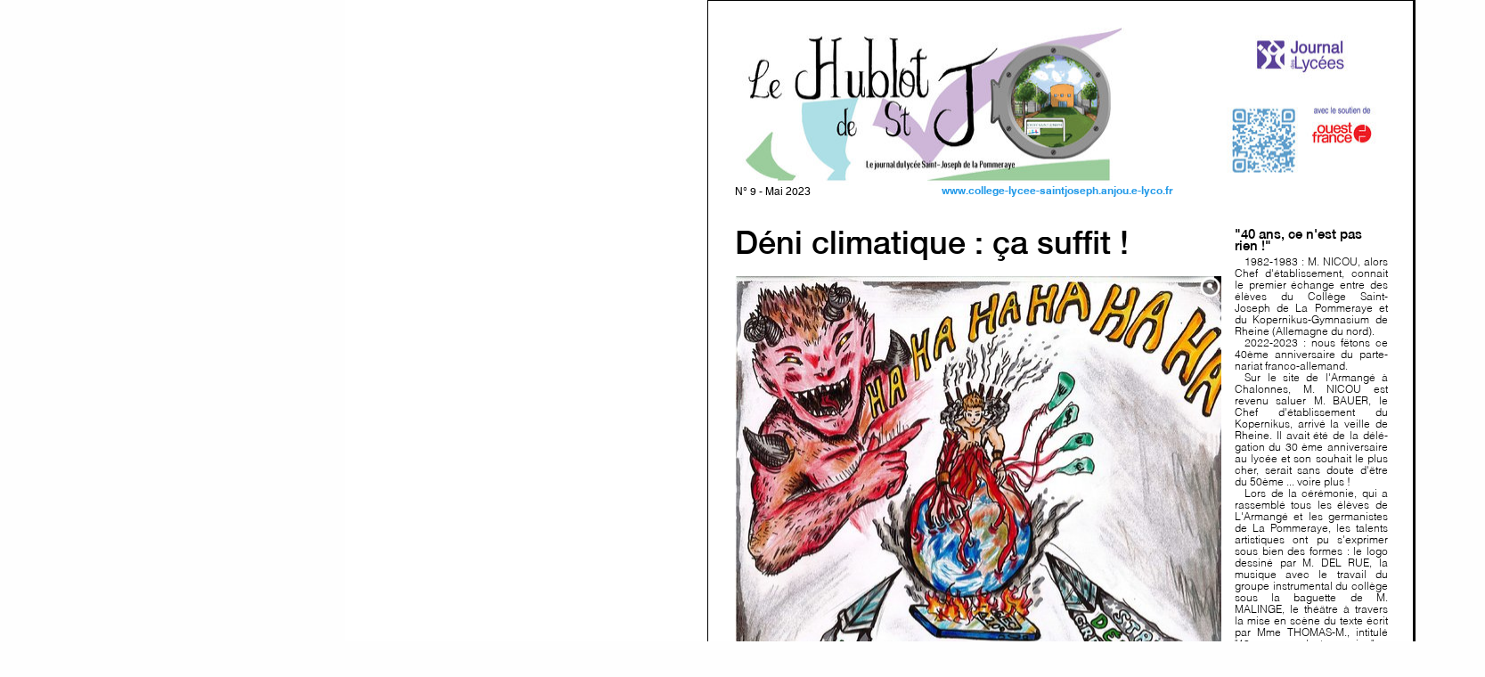

--- FILE ---
content_type: text/html; charset=UTF-8
request_url: https://www.journaldeslycees.fr/feuilleteur/49-49620-2023-05-mai-2023
body_size: 52242
content:
<!DOCTYPE html><html>

<head>
	<script type="text/javascript">
		window.gdprAppliesGlobally=true;(function(){function r(){if(!window.frames.__cmpLocator){if(document.body&&document.body.firstChild){var e=document.body;var t=document.createElement("iframe");
			t.style.display="none";t.name="__cmpLocator";t.title="cmpLocator";
			e.insertBefore(t,e.firstChild)}else{setTimeout(r,5)}}}function e(e,t,r){if(typeof r!=="function"){return}if(!window.__cmpBuffer){window.__cmpBuffer=[]}if(e==="ping"){r({gdprAppliesGlobally:window.gdprAppliesGlobally,cmpLoaded:false},true)}else{window.__cmpBuffer.push({command:e,parameter:t,callback:r})}}e.stub=true;
			function t(a){if(!window.__cmp||window.__cmp.stub!==true){return}if(!a.data){return}var n=typeof a.data==="string";var e;
				try{e=n?JSON.parse(a.data):a.data}catch(t){return}if(e.__cmpCall){var o=e.__cmpCall;window.__cmp(o.command,o.parameter,function(e,t){var r={__cmpReturn:{returnValue:e,success:t,callId:o.callId}};
			a.source.postMessage(n?JSON.stringify(r):r,"*")})}}if(typeof window.__cmp!=="function"){window.__cmp=e;if(window.addEventListener){window.addEventListener("message",t,false)}else{window.attachEvent("onmessage",t)}}r()})();(function(e,t){var r=document.createElement("script");
			r.id="spcloader";r.type="text/javascript";r.async=true;r.src="https://sdk.privacy-center.org/"+e+"/loader.js?target_type=notice&target="+t;r.charset="utf-8";var a=document.getElementsByTagName("script")[0];a.parentNode.insertBefore(r,a)})("1e00c26e-c514-419b-8a27-6523ef2427c7","daAwUJcH");
	</script>
	<script type="text/javascript">
		(function () {
				window.didomiConfig = {
					app: {
						apiKey: "1e00c26e-c514-419b-8a27-6523ef2427c7",						
						privacyPolicyURL: "https://www.journaldeslycees.fr/page/mentions-legales#donneespersonnelles",
     			}
   			};
   			//var url = window.location.protocol + "//" + window.location.host + window.location.pathname;
   			var url = window.location.href;
   			if (url == window.didomiConfig.app.privacyPolicyURL) {
   				window.didomiConfig.notice = { enable: false };
   			}

   			window.dataLayer = window.dataLayer || [];
				window.dataLayer.push({
				  'event': 'dataLayerReady',
				  'etablissement_nom': 'Lycée Saint-Joseph',
				  'etablissement_id': '90',
				  'etablissement_ville': 'Mauges-sur-Loire',
				  'etablissement_departement': 'Maine-et-Loire',
				  'journal_nom': 'Le hublot de Saint-Jo',
				  'parution_nom': 'Mai 2023'
				  });
    })();    
	</script>
	<script>
	(function(w,d,s,l,i){w[l]=w[l]||[];w[l].push({'gtm.start':new Date().getTime(),event:'gtm.js'});var f=d.getElementsByTagName(s)[0],j=d.createElement(s),dl=l!='dataLayer'?'&l='+l:'';j.async=true;j.src='https://www.googletagmanager.com/gtm.js?id='+i+dl;f.parentNode.insertBefore(j,f);})(window,document,'script','dataLayer','GTM-MJ23WK6');</script>
	<title></title>	<meta name="viewport" content="initial-scale=1.0, user-scalable=no" >
<meta name="charset" content="utf-8" >
<meta name="og:title" content="Parution du 12/05/2023 du journal Le hublot de Saint-Jo" >
<meta name="og:type" content="article" >
<meta name="og:locale" content="fr_FR" >
<meta name="og:site_name" content="Journal des Lycées" >
<meta name="og:image" content="https://www.journaldeslycees.fr/images/uneparution/712-mai-2023.jpg" >
<meta name="og:url" content="https://www.journaldeslycees.fr/feuilleteur/49-49620-2023-05-mai-2023" >
<meta name="og:title" content="Parution du 12/05/2023 du journal Le hublot de Saint-Jo" >
<meta name="og:type" content="article" >
<meta name="og:image" content="https://www.journaldeslycees.fr/images/uneparution/712-mai-2023.jpg" >
<meta name="og:url" content="https://www.journaldeslycees.fr/feuilleteur/49-49620-2023-05-mai-2023" >
<meta name="og:locale" content="fr_FR" >
<meta name="og:site_name" content="https://www.journaldeslycees.fr" >	<link rel="stylesheet" href="/skin/default/styles/foundation.min.css">
	<link rel="stylesheet" href="/skin/default/styles/jquery-ui.min.css">
    <script type="text/javascript" src="/skin/default/scripts/jquery.js"></script>
    <script type="text/javascript" src="/skin/default/scripts/jquery-ui.min.js"></script>	
	<link href="/skin/default/styles/feuilleteur.css" media="screen" rel="stylesheet" type="text/css" >
<link href="/skin/default/styles/jquery.booklet.latest.css" media="screen" rel="stylesheet" type="text/css" >
<link href="/skin/default/styles/blueimp-gallery.min.css" media="screen" rel="stylesheet" type="text/css" >	<style type="text/css" media="screen">
<!--

.booklet .b-page{border: solid 1px black;}
.booklet .b-page-0, .booklet .b-page-13{border: none;}


.booklet .page{ 
	padding-top: 8mm !important;
	padding-bottom: 8mm !important;
	padding-left: 8mm !important;
	padding-right: 8mm !important;
}
.filet_paire{
	background-color: #664fa7;
	position: absolute;
	left: 20mm;
	height: 10pt;
	float: right;
	top: 20pt;
}
.filet_impaire{
	background-color: #664fa7;
	position: absolute;
	right: 20mm;
	height: 10pt;
	float: right;
	top: 20pt;
}
.hidden{display: none;}
.phototools_paire{
	position: absolute;
	top: 0px;
	right: 0px;
}
.phototools_impaire{
	position: absolute;
	top: 0px;
	left: 0px;
}
.diaporama{
	width: 25px;
	float: right;
	cursor: pointer;
}
.video{
	width: 25px;
	float: right;
	cursor: pointer;
}
.son{
	width: 25px;
	float: right;
	cursor: pointer;
}
.booklet .b-wrap-right{background-color: white !important;}
.blueimp-gallery > .description {
  position: absolute;
  top: 30px;
  left: 15px;
  color: #fff;
  display: none;
}
.blueimp-gallery-controls > .description {
  display: block;
}
#alert_zoom{display: none;
    margin: 10px auto;
    width: 50%;
    padding: 10px;
    background-color: #F7E4E1;
}
#waiting{position: fixed; top: 0px; left: 0px; width: 100%; height: 2000px; z-index:900; background-color:black; opacity:0.45; text-align:center;padding-top: 25%;}
@font-face {
    font-family: 'helveticaregular';
	src: url('/polices/helveticaregular/Helvetica.woff');
    font-weight: normal;
    font-style: normal;

}
@font-face {
    font-family: 'helveticabold';
    src: url('/polices/helveticabold/Helvetica-Bold.woff');
    font-weight: normal;
    font-style: normal;

}
@font-face {
    font-family: 'helvetica_neuemedium';
    src:  url('/polices/helvetica_neuemedium/HelveticaNeue-Medium.woff');
    font-weight: normal;
    font-style: normal;

}
@font-face {
    font-family: 'helvetica_light';
	src: url('/polices/helvetica_light/helvetica-light.woff');
    font-weight: normal;
    font-style: normal;

}
@font-face {
    font-family: 'helvetica_lightoblique';
    src: url('/polices/helvetica_lightoblique/Helvetica-LightOblique.woff');
    font-weight: normal;
    font-style: normal;

}

-->
</style>	<script type="text/javascript" src="/skin/default/scripts/jquery.easing.1.3.js"></script>
<script type="text/javascript" src="/skin/default/scripts/jquery.booklet.latest.min.js"></script>
<script type="text/javascript" src="/skin/default/scripts/blueimp-gallery.min.js"></script>
<script type="text/javascript" src="/skin/n2e/scripts/FTColumnflow.js"></script>
<script type="text/javascript" src="/skin/n2e/scripts/Hyphenator.js"></script>
<script type="text/javascript" src="/skin/n2e/scripts/fr.js"></script>
<script type="text/javascript" src="/skin/n2e/scripts/webfontloader.js"></script></head>
<body>
	<section class="content">
														<div id="waiting"><img src="/skin/default/images/ajax-loader-force.gif" /></div>
				<div id="alert_zoom" calss="callout alert">Le zoom de votre navigateur n'est pas à 100% !<br/>Pour avoir un rendu optimal, mettez votre affichage à 100 % (Ctrl + 0).</div>
				<div id="flipbook" style="z-index: 1;">
					<div>&nbsp;</div>
											<div class="page">
																						<div id="res_51361" style="width:733.228346446px; height: 191.51671614539px; top: 30.236220472px; left: 30.236220472px; position:absolute;">			
																						<img src="/imagesfeuilleteur/194/46.8621/n2etitrebandeauune/712_90-tetiere-st-jo-la-pommeraye.jpg" style="width: 733.228346446px;height: 177.11659842261px" />
													<table style="height: 10.8pt;">
													<tr>
														<td width="33%" nowrap="nowrap" class="tetiere_publication" style="text-align: left;">N° 9 - Mai 2023</td>
														<td width="33%" nowrap="nowrap" class="tetiere_url" style="text-align: center;"><a href="http://www.college-lycee-saintjoseph.anjou.e-lyco.fr" target="_blank">www.college-lycee-saintjoseph.anjou.e-lyco.fr</a></td>
														<td width="33%" nowrap="nowrap" class="tetiere_codeEtab" style="text-align: right;"></td>
													</tr>
													</table>
													<style type="text/css">.tetiere_publication{
																font-family: "helveticaregular";
																font-size: 9pt;
																color: rgba(0,0,0,1);
																opacity: 1;
																line-height: 15px;
																letter-spacing: 0px;
																	display: block;
																padding-left: 0mm;
																padding-right: 0mm;
																padding-top: 0mm;
																padding-bottom: 0mm;
																text-indent: 0mm;
																text-align: left;
															}.tetiere_url{
																font-family: "helveticabold";
																font-size: 9pt;
																color: rgba(0,0,0,1);
																opacity: 1;
																line-height: 15px;
																letter-spacing: 0px;
																padding-left: 0mm;
																padding-right: 0mm;
																padding-top: 0mm;
																padding-bottom: 0mm;
																text-indent: 0mm;
																text-align: center;
															}.tetiere_codeEtab{
																font-family: "helvetica_light";
																font-size: 5pt;
																color: rgba(0,0,0,1);
																opacity: 1;
																line-height: 8px;
																letter-spacing: 0px;
																padding-left: 0mm;
																padding-right: 0mm;
																padding-top: 0mm;
																padding-bottom: 0mm;
																text-indent: 0mm;
																text-align: right;
															}</style>
																			
								</div>
															<div id="res_51359" style="width:546.1417322755px; height: 835.70930681626px; top: 256.57415773474px; left: 30.236220472px; position:absolute;">			
																								<div id="b1485_51359" style="position: relative;" class="unique" data-lineHeight="36">
															<input type="hidden" value="0" id="h_b1485_51359" />
															<p class=" donthyphenate">Déni climatique : ça suffit !</p></div>
														<style type="text/css" media="all">
															#b1485_51359{
				width: 144.5mm !important;
				/*opacity: 1;*/
				padding-top: 0mm !important;
				vertical-align: top;
				height: 9.5250000000011mm;
					margin-left: 0mm !important;
					margin-right: 0mm !important;
					margin-top: 0mm !important;
					margin-bottom: 0mm !important;
				}
				#b1485_51359 p {
					margin-bottom: 0px;
					color: rgba(0,0,0,1);
					opacity: 1;
				letter-spacing: 0px;
				font-family: "helvetica_neuemedium";
				font-size: 27pt;
				line-height: 36px;
				padding-left: 0mm;
				padding-right: 0mm;
				padding-top: 0mm;
				padding-bottom: 0mm;
				text-indent: 0mm;
				text-align: left;
				}														</style>
																									<div id="b1785_51359" style="position: relative;" class="unique" data-lineHeight="13">
															<input type="hidden" value="0" id="h_b1785_51359" />
															</div>
														<style type="text/css" media="all">
															#b1785_51359{
				width: 144.5mm !important;
				/*opacity: 1;*/
				padding-top: 0mm !important;
				vertical-align: top;
				height: 209.914mm;
					margin-left: 0mm !important;
					margin-right: 0mm !important;
					margin-top: 1.676mm !important;
					margin-bottom: 0mm !important;
				}
				#b1785_51359 p {
					margin-bottom: 0px;
					color: rgba(0,0,0,1);
					opacity: 1;
				letter-spacing: 0px;
				font-family: "helvetica_light";
				font-size: 9pt;
				line-height: 13px;
				padding-left: 0mm;
				padding-right: 0mm;
				padding-top: 0mm;
				padding-bottom: 0mm;
				text-indent: 3mm;
				text-align: justify;
				}
						#b1785_51359 .Texte_sans_alinea{
							font-family: "helvetica_light";
							font-size: 9pt;
							color: rgba(0,0,0,1);
							opacity: 1;
							line-height: 13px;
							letter-spacing: 0px;
								display: block;
							padding-left: 0mm;
							padding-right: 0mm;
							padding-top: 0mm;
							padding-bottom: 0mm;
							text-indent: 0mm;
							text-align: justify;
						}
						#b1785_51359 .Signature{
							font-family: "helveticabold";
							font-size: 8pt;
							color: rgba(0,0,0,1);
							opacity: 1;
							line-height: 13px;
							letter-spacing: 0px;
								display: block;
							padding-left: 0mm;
							padding-right: 0mm;
							padding-top: 3.351mm;
							padding-bottom: 0mm;
							text-indent: 0mm;
							text-align: right;
						}
						#b1785_51359 .Sous_signature{
							font-family: "helvetica_light";
							font-size: 8pt;
							color: rgba(0,0,0,1);
							opacity: 1;
							line-height: 13px;
							letter-spacing: 0px;
								display: block;
							padding-left: 0mm;
							padding-right: 0mm;
							padding-top: 0mm;
							padding-bottom: 0mm;
							text-indent: 0mm;
							text-align: right;
						}														</style>
																																				<div id="cb1785_51359_flowedContent" style="width: 144.5mm !important;" class="hidden">
																											</div>
													<style type="text/css">
														#cb1785_51359_flowedContent_51359{
				width: 144.5mm !important;
				/*opacity: 1;*/
				padding-top: 0mm !important;
				vertical-align: top;
				height: 209.914mm;
					margin-left: 0mm !important;
					margin-right: 0mm !important;
					margin-top: 1.676mm !important;
					margin-bottom: 0mm !important;
				}
				#cb1785_51359_flowedContent_51359 p {
					margin-bottom: 0px;
					color: rgba(0,0,0,1);
					opacity: 1;
				letter-spacing: 0px;
				font-family: "helvetica_light";
				font-size: 9pt;
				line-height: 13px;
				padding-left: 0mm;
				padding-right: 0mm;
				padding-top: 0mm;
				padding-bottom: 0mm;
				text-indent: 3mm;
				text-align: justify;
				}
						#cb1785_51359_flowedContent_51359 .Texte_sans_alinea{
							font-family: "helvetica_light";
							font-size: 9pt;
							color: rgba(0,0,0,1);
							opacity: 1;
							line-height: 13px;
							letter-spacing: 0px;
								display: block;
							padding-left: 0mm;
							padding-right: 0mm;
							padding-top: 0mm;
							padding-bottom: 0mm;
							text-indent: 0mm;
							text-align: justify;
						}
						#cb1785_51359_flowedContent_51359 .Signature{
							font-family: "helveticabold";
							font-size: 8pt;
							color: rgba(0,0,0,1);
							opacity: 1;
							line-height: 13px;
							letter-spacing: 0px;
								display: block;
							padding-left: 0mm;
							padding-right: 0mm;
							padding-top: 3.351mm;
							padding-bottom: 0mm;
							text-indent: 0mm;
							text-align: right;
						}
						#cb1785_51359_flowedContent_51359 .Sous_signature{
							font-family: "helvetica_light";
							font-size: 8pt;
							color: rgba(0,0,0,1);
							opacity: 1;
							line-height: 13px;
							letter-spacing: 0px;
								display: block;
							padding-left: 0mm;
							padding-right: 0mm;
							padding-top: 0mm;
							padding-bottom: 0mm;
							text-indent: 0mm;
							text-align: right;
						}													</style>		
																																									<div id="fixedContent_51359" class="hidden">
																																					<div id="rp20906" class="blocFixed reservePhoto anchor-bottom-col-1 col-span-3" style="height: 783.47716535431px">
																																									<div id="p33728" data-x="-0" data-y="0" data-width="878" data-height="1238" data-rotate="0" data-zoom="1" data-ratiophoto="0.70912248112103" data-typeratio="">
																						<div style="position: relative; width:144.5mm;">
																							<div class="blocImage">
																								<img src="/imagesfeuilleteur/144.5/203.944/imagecrop/19899-33728-scan_maignanp_2023-05-10-15-10-45.jpeg" style="" />																			
																							</div>
																							<div class="credit">
																								Dessin de Mattéo Etzel																							</div>

																							<div class="phototools_paire">
																																																<img src="/skin/default/images/zoom.png" class="diaporama" id="d19899_20906" />
																								<div class="reveal large" class="diaporama19899" id="diaporama19899_20906" data-reveal>
																									<button class="close-button" data-close aria-label="Close Accessible Modal" type="button"><span aria-hidden="true">&times;</span></button>
																									<div id="blueimp-gallery-carousel19899_20906" class="blueimp-gallery blueimp-gallery-carousel blueimp-gallery-controls">
																									    <div class="slides"></div>
																									    <h3 class="title"></h3>
																									    <p class="description"></p>
																									    <a class="prev">‹</a>
																									    <a class="next">›</a>
																									    <a class="play-pause"></a>
																									    <ol class="indicator"></ol>
																									</div>
																																																		<div id="links19899_20906">
																									    																									    <a href="/imagesfeuilleteur/238/185/imagecrop/19899-33728-scan_maignanp_2023-05-10-15-10-45.jpeg" title="Le déni climatique vu par Mattéo - Dessin de Mattéo Etzel" data-gallery='reserve20906' data-description="Le déni climatique vu par Mattéo - Dessin de Mattéo Etzel"></a>
																									    																									</div>
																																						
																								</div>
																																																																																															</div>
																							

																						</div>
																						<div class="legende">
																							Le déni climatique vu par Mattéo																						</div>
																						<style type="text/css">
																							
										#b1785_51359 #p33728 .legende{
																width: 100%
														width: 144.5mm;
														height: 3.5277777777782mm;
										font-family: "helvetica_lightoblique";
										font-size: 8.4pt;
										color: rgba(0,0,0,1);
										opacity: 1;
										line-height: 13px;
										letter-spacing: 0px;
											display: block;
										padding-left: 0mm;
										padding-right: 0mm;
										padding-top: 0.5mm;
										padding-bottom: 0mm;
										text-indent: 0mm;
										text-align: left;
									}
										#b1785_51359 #p33728 .credit{
																width: 203.944mm;
														width: 203.944mm;
														height: 2.2930555555558mm;
															position: absolute;															
															left: 43.674527777778mm;
															bottom: 100.82547222222mm;
											-ms-transform: rotate(-90deg); /* IE 9 */
							    			-webkit-transform: rotate(-90deg); /* Chrome, Safari, Opera */
							    			transform: rotate(-90deg);
										font-family: "helvetica_light";
										font-size: 5pt;
										color: rgba(0,0,0,1);
										opacity: 1;
										line-height: 8px;
										letter-spacing: 0px;
											display: block;
										padding-left: 0mm;
										padding-right: 0mm;
										padding-top: 0.5mm;
										padding-bottom: 0mm;
										text-indent: 0mm;
										text-align: left;
									}																						</style>
																					</div>
																																								</div>
																																			</div>
																										
										
								</div>
															<div id="res_51360" style="width:171.9685039345px; height: 835.70930681626px; top: 256.57415773474px; left: 591.4960629835px; position:absolute;">			
																							<div id="b1843_51360" style="position: relative;" class="unique" data-lineHeight="13">
															<input type="hidden" value="0" id="h_b1843_51360" />
															<p class=" donthyphenate">"40 ans, ce n'est pas rien !"</p></div>
														<style type="text/css" media="all">
															#b1843_51360{
				width: 45.5mm !important;
				/*opacity: 1;*/
				padding-top: 0mm !important;
				vertical-align: top;
				height: 6.7027777777786mm;
					padding-left: 0mm !important;
					padding-right: 0mm !important;
					padding-top: 0mm !important;
					padding-bottom: 0mm !important;
					margin-top:	0mm !important;
				}
				#b1843_51360 p {
					margin-bottom: 0px;
					color: rgba(0,0,0,1);
					opacity: 1;
				letter-spacing: 0px;
				font-family: "helvetica_neuemedium";
				font-size: 11.5pt;
				line-height: 13px;
				padding-left: 0mm;
				padding-right: 0mm;
				padding-top: 0mm;
				padding-bottom: 0mm;
				text-indent: 0mm;
				text-align: left;
				}														</style>
																									<div id="b1841_51360" style="position: relative;" class="unique" data-lineHeight="13">
															<input type="hidden" value="0" id="h_b1841_51360" />
															</div>
														<style type="text/css" media="all">
															#b1841_51360{
				width: 45.5mm !important;
				/*opacity: 1;*/
				padding-top: 0mm !important;
				vertical-align: top;
				height: 212.73622222222mm;
					padding-left: 0mm !important;
					padding-right: 0mm !important;
					padding-top: 0mm !important;
					padding-bottom: 0mm !important;
					margin-top:	1.676mm !important;
				}
				#b1841_51360 p {
					margin-bottom: 0px;
					color: rgba(0,0,0,1);
					opacity: 1;
				letter-spacing: 0px;
				font-family: "helvetica_light";
				font-size: 9pt;
				line-height: 13px;
				padding-left: 0mm;
				padding-right: 0mm;
				padding-top: 0mm;
				padding-bottom: 0mm;
				text-indent: 3mm;
				text-align: justify;
				}
						#b1841_51360 .Texte_sans_alinea{
							font-family: "helvetica_light";
							font-size: 9pt;
							color: rgba(0,0,0,1);
							opacity: 1;
							line-height: 13px;
							letter-spacing: 0px;
								display: block;
							padding-left: 0mm;
							padding-right: 0mm;
							padding-top: 0mm;
							padding-bottom: 0mm;
							text-indent: 0mm;
							text-align: justify;
						}
						#b1841_51360 .Signature{
							font-family: "helveticabold";
							font-size: 8pt;
							color: rgba(0,0,0,1);
							opacity: 1;
							line-height: 13px;
							letter-spacing: 0px;
								display: block;
							padding-left: 0mm;
							padding-right: 0mm;
							padding-top: 3.351mm;
							padding-bottom: 0mm;
							text-indent: 0mm;
							text-align: right;
						}
						#b1841_51360 .Sous_signature{
							font-family: "helvetica_light";
							font-size: 8pt;
							color: rgba(0,0,0,1);
							opacity: 1;
							line-height: 13px;
							letter-spacing: 0px;
								display: block;
							padding-left: 0mm;
							padding-right: 0mm;
							padding-top: 0mm;
							padding-bottom: 0mm;
							text-indent: 0mm;
							text-align: right;
						}														</style>
																																				<div id="cb1841_51360_flowedContent" style="width: 45.5mm !important;" class="hidden">
														<p class=" b1841hyphenate">1982-1983 : M. NICOU, alors Chef d'établissement, connait le premier échange entre des élèves du Collège Saint-Joseph de La Pommeraye et du Kopernikus-Gymnasium de Rheine (Allemagne du nord).</p><p class=" b1841hyphenate">
2022-2023 : nous fêtons ce 40ème anniversaire du partenariat franco-allemand.</p><p class=" b1841hyphenate">
Sur le site de l'Armangé à Chalonnes, M. NICOU est revenu saluer M. BAUER, le Chef d'établissement du Kopernikus, arrivé la veille de Rheine. Il avait été de la délégation du 30 ème anniversaire au lycée et son souhait le plus cher, serait sans doute d'être du 50ème ... voire plus !</p><p class=" b1841hyphenate">
Lors de la cérémonie, qui a rassemblé tous les élèves de L'Armangé et les germanistes de La Pommeraye, les talents artistiques ont pu s'exprimer sous bien des formes : le logo dessiné par M. DEL RUE, la musique avec le travail du groupe instrumental du collège sous la baguette de M. MALINGE, le théâtre à travers la mise en scène du texte écrit par Mme THOMAS-M., intitulé "40 ans, ce n'est pas rien" ... sans oublier la danse, pilotée par Mmes GATE et BRIAND-G. !</p><p class=" b1841hyphenate">
Merci à tous les élèves qui ont participé à ce temps festif où l'émotion était au rendez-vous !</p><p class=" b1841hyphenate">
Pour l'occasion, a été planté, à l'entrée du Collège, un chêne de collection, signe de longévité, de fiabilité et de confiance !</p><p class=" b1841hyphenate">
Il grandira certainement sous une bonne étoile, celle offerte, certificat à l'appui, par M. BAUER !</p><p class=" donthyphenate">
<span class="Signature">Fabrice SECHET<br />
(Chef d'établissement)</span></p>													</div>
													<style type="text/css">
														#cb1841_51360_flowedContent_51360{
				width: 45.5mm !important;
				/*opacity: 1;*/
				padding-top: 0mm !important;
				vertical-align: top;
				height: 212.73622222222mm;
					padding-left: 0mm !important;
					padding-right: 0mm !important;
					padding-top: 0mm !important;
					padding-bottom: 0mm !important;
					margin-top:	1.676mm !important;
				}
				#cb1841_51360_flowedContent_51360 p {
					margin-bottom: 0px;
					color: rgba(0,0,0,1);
					opacity: 1;
				letter-spacing: 0px;
				font-family: "helvetica_light";
				font-size: 9pt;
				line-height: 13px;
				padding-left: 0mm;
				padding-right: 0mm;
				padding-top: 0mm;
				padding-bottom: 0mm;
				text-indent: 3mm;
				text-align: justify;
				}
						#cb1841_51360_flowedContent_51360 .Texte_sans_alinea{
							font-family: "helvetica_light";
							font-size: 9pt;
							color: rgba(0,0,0,1);
							opacity: 1;
							line-height: 13px;
							letter-spacing: 0px;
								display: block;
							padding-left: 0mm;
							padding-right: 0mm;
							padding-top: 0mm;
							padding-bottom: 0mm;
							text-indent: 0mm;
							text-align: justify;
						}
						#cb1841_51360_flowedContent_51360 .Signature{
							font-family: "helveticabold";
							font-size: 8pt;
							color: rgba(0,0,0,1);
							opacity: 1;
							line-height: 13px;
							letter-spacing: 0px;
								display: block;
							padding-left: 0mm;
							padding-right: 0mm;
							padding-top: 3.351mm;
							padding-bottom: 0mm;
							text-indent: 0mm;
							text-align: right;
						}
						#cb1841_51360_flowedContent_51360 .Sous_signature{
							font-family: "helvetica_light";
							font-size: 8pt;
							color: rgba(0,0,0,1);
							opacity: 1;
							line-height: 13px;
							letter-spacing: 0px;
								display: block;
							padding-left: 0mm;
							padding-right: 0mm;
							padding-top: 0mm;
							padding-bottom: 0mm;
							text-indent: 0mm;
							text-align: right;
						}													</style>		
																																									<div id="fixedContent_51360" class="hidden">
																																					<div id="rp20953" class="blocFixed reservePhoto anchor-bottom-col-1 " style="height: 104.46349606299px">
																																									<div id="p33730" data-x="424" data-y="295" data-width="1605" data-height="851" data-rotate="0" data-zoom="1.32073" data-ratiophoto="1.886652541128" data-typeratio="">
																						<div style="position: relative; width:45.5mm;">
																							<div class="blocImage">
																								<img src="/imagesfeuilleteur/45.5/24.2879/imagecrop/19906-33730-20230505_171352.jpg" style="" />																			
																							</div>
																							<div class="credit">
																								Col. et lycée St-Joseph																							</div>

																							<div class="phototools_paire">
																																																<img src="/skin/default/images/zoom.png" class="diaporama" id="d19906_20953" />
																								<div class="reveal large" class="diaporama19906" id="diaporama19906_20953" data-reveal>
																									<button class="close-button" data-close aria-label="Close Accessible Modal" type="button"><span aria-hidden="true">&times;</span></button>
																									<div id="blueimp-gallery-carousel19906_20953" class="blueimp-gallery blueimp-gallery-carousel blueimp-gallery-controls">
																									    <div class="slides"></div>
																									    <h3 class="title"></h3>
																									    <p class="description"></p>
																									    <a class="prev">‹</a>
																									    <a class="next">›</a>
																									    <a class="play-pause"></a>
																									    <ol class="indicator"></ol>
																									</div>
																																																		<div id="links19906_20953">
																									    																									    <a href="/imagesfeuilleteur/238/185/imagecrop/19906-33730-20230505_171352.jpg" title="40 ans déjà mais 40 ans encore ! - Col. et lycée St-Joseph" data-gallery='reserve20953' data-description="40 ans déjà mais 40 ans encore ! - Col. et lycée St-Joseph"></a>
																									    																									</div>
																																						
																								</div>
																																																																																															</div>
																							

																						</div>
																						<div class="legende">
																							40 ans déjà mais 40 ans encore !																						</div>
																						<style type="text/css">
																							
										#b1841_51360 #p33730 .legende{
																width: 100%
														width: 45.5mm;
														height: 3.5277777777782mm;
										font-family: "helvetica_lightoblique";
										font-size: 8.4pt;
										color: rgba(0,0,0,1);
										opacity: 1;
										line-height: 13px;
										letter-spacing: 0px;
											display: block;
										padding-left: 0mm;
										padding-right: 0mm;
										padding-top: 0.5mm;
										padding-bottom: 0mm;
										text-indent: 0mm;
										text-align: left;
									}
										#b1841_51360 #p33730 .credit{
																width: 24.2879mm;
														width: 24.2879mm;
														height: 2.2930555555558mm;
															position: absolute;															
															left: 34.502577777778mm;
															bottom: 10.997422222222mm;
											-ms-transform: rotate(-90deg); /* IE 9 */
							    			-webkit-transform: rotate(-90deg); /* Chrome, Safari, Opera */
							    			transform: rotate(-90deg);
										font-family: "helvetica_light";
										font-size: 5pt;
										color: rgba(0,0,0,1);
										opacity: 1;
										line-height: 8px;
										letter-spacing: 0px;
											display: block;
										padding-left: 0mm;
										padding-right: 0mm;
										padding-top: 0.5mm;
										padding-bottom: 0mm;
										text-indent: 0mm;
										text-align: left;
									}																						</style>
																					</div>
																																								</div>
																																			</div>
																										
										
								</div>
																				</div>
															<div class="page">
															<div style="position: relative; height: 77.4803149595px; color:#664fa7; font-size: 30pt;">
																		<div class="titre_rub_paire">St-Jo voyage...</div>
										<div class="num_page_paire">2</div>
										<div class="filet_paire">&nbsp;</div>
																	
								</div>
																						<div id="res_49623" style="width:733.228346446px; height: 461.78391634798px; top: 617.27120174652px; left: 30.236220472px; position:absolute;">			
																							<div id="b1352_49623" style="position: relative;" class="unique" data-lineHeight="39">
															<input type="hidden" value="0" id="h_b1352_49623" />
															<p class=" donthyphenate">À la découverte de la Slovaquie</p></div>
														<style type="text/css" media="all">
															#b1352_49623{
				width: 194mm !important;
				/*opacity: 1;*/
				padding-top: 0mm !important;
				vertical-align: top;
				height: 10.054166666668mm;
					margin-left: 0mm !important;
					margin-right: 0mm !important;
					margin-top: 0mm !important;
					margin-bottom: 0mm !important;
				}
				#b1352_49623 p {
					margin-bottom: 0px;
					color: rgba(0,0,0,1);
					opacity: 1;
				letter-spacing: 0px;
				font-family: "helvetica_neuemedium";
				font-size: 27pt;
				line-height: 39px;
				padding-left: 0mm;
				padding-right: 0mm;
				padding-top: 0mm;
				padding-bottom: 0mm;
				text-indent: 0mm;
				text-align: left;
				}														</style>
																									<div id="b1353_49623" style="position: relative;" class="unique" data-lineHeight="25">
															<input type="hidden" value="0" id="h_b1353_49623" />
															</div>
														<style type="text/css" media="all">
															#b1353_49623{
				width: 194mm !important;
				/*opacity: 1;*/
				padding-top: 0mm !important;
				vertical-align: top;
				height: 0mm;
					margin-left: 0mm !important;
					margin-right: 0mm !important;
					margin-top: 0mm !important;
					margin-bottom: 0mm !important;
				}
				#b1353_49623 p {
					margin-bottom: 0px;
					color: rgba(0,0,0,1);
					opacity: 1;
				letter-spacing: 0px;
				font-family: "helvetica_light";
				font-size: 14pt;
				line-height: 25px;
				padding-left: 0mm;
				padding-right: 0mm;
				padding-top: 0mm;
				padding-bottom: 0mm;
				text-indent: 0mm;
				text-align: left;
				}														</style>
																									<div id="b1342_49623" style="position: relative;" class="" data-lineHeight="13">
															<input type="hidden" value="0" id="h_b1342_49623" />
															</div>
														<style type="text/css" media="all">
															#b1342_49623{
				width: 194mm !important;
				/*opacity: 1;*/
				padding-top: 0mm !important;
				vertical-align: top;
				height: 110.44983333333mm;
					margin-left: 0mm !important;
					margin-right: 0mm !important;
					margin-top: 1.676mm !important;
					margin-bottom: 0mm !important;
				}
				#b1342_49623 p {
					margin-bottom: 0px;
					color: rgba(0,0,0,1);
					opacity: 1;
				letter-spacing: 0px;
				font-family: "helvetica_light";
				font-size: 9pt;
				line-height: 13px;
				padding-left: 0mm;
				padding-right: 0mm;
				padding-top: 0mm;
				padding-bottom: 0mm;
				text-indent: 3mm;
				text-align: justify;
				}
						#b1342_49623 .Texte_sans_alinea{
							font-family: "helvetica_light";
							font-size: 9pt;
							color: rgba(0,0,0,1);
							opacity: 1;
							line-height: 13px;
							letter-spacing: 0px;
								display: block;
							padding-left: 0mm;
							padding-right: 0mm;
							padding-top: 0mm;
							padding-bottom: 0mm;
							text-indent: 0mm;
							text-align: justify;
						}
						#b1342_49623 .Question{
							font-family: "helveticabold";
							font-size: 8.7pt;
							color: rgba(0,0,0,1);
							opacity: 1;
							line-height: 13px;
							letter-spacing: 0px;
								display: block;
							padding-left: 0mm;
							padding-right: 0mm;
							padding-top: 3.351mm;
							padding-bottom: 0mm;
							text-indent: 0mm;
							text-align: left;
						}
						#b1342_49623 .Inter{
							font-family: "helveticabold";
							font-size: 9.5pt;
							color: rgba(0,0,0,1);
							opacity: 1;
							line-height: 13px;
							letter-spacing: 0px;
								display: block;
							padding-left: 0mm;
							padding-right: 0mm;
							padding-top: 3.351mm;
							padding-bottom: 3.351mm;
							text-indent: 0mm;
							text-align: center;
						}
						#b1342_49623 .Signature{
							font-family: "helveticabold";
							font-size: 8pt;
							color: rgba(0,0,0,1);
							opacity: 1;
							line-height: 13px;
							letter-spacing: 0px;
								display: block;
							padding-left: 0mm;
							padding-right: 0mm;
							padding-top: 3.351mm;
							padding-bottom: 0mm;
							text-indent: 0mm;
							text-align: right;
						}
						#b1342_49623 .Sous_signature{
							font-family: "helvetica_light";
							font-size: 8pt;
							color: rgba(0,0,0,1);
							opacity: 1;
							line-height: 13px;
							letter-spacing: 0px;
								display: block;
							padding-left: 0mm;
							padding-right: 0mm;
							padding-top: 0mm;
							padding-bottom: 0mm;
							text-indent: 0mm;
							text-align: right;
						}														</style>
																																				<div id="cb1342_49623_flowedContent" style="width: 45.5mm !important;" class="hidden">
														<p class=" b1342hyphenate">Dans la nuit du mardi au mercredi 1 février les élèves de seconde volontaires ont quitté leur chez soi durant une semaine pour rejoindre la Slovaquie. Ce voyage était un échange entre les élèves français et les élèves slovaques. Les élèves sont partis du 1er au 10 février, en restant 7 jours en Slovaquie.</p><p class=" donthyphenate">
<span class="Inter">Une escale par Budapest</span></p><p class=" b1342hyphenate">
En effet, après avoir pris l'avion à l'aéroport Charles de Gaulle pour un vol d'approximativement 2 heures, les élèves et leurs professeurs ont fait halte à Budapest, la capitale de la Hongrie dans la soirée du mercredi et jusqu'au jour suivant. Ce passage par la capitale hongroise a permis de visiter la ville et de découvrir les monuments emblématiques de cette ville comme le parlement Hongrois, monument phare de la ville. Suite à cette escale, nous sommes arrivés dans la ville de Banska Bystrica, ancienne ville minière où nous avons passé la semaine chez nos correspondants slovaques. Après être arrivés﻿ en Slovaquie, nous avons eu le jeudi soir pour apprendre à connaître nos correspondants et avoir les premiers échanges avec eux et leur famille. Le vendredi, nous avons visité la ville de Banska Bystrica en faisant un jeu de piste pour découvrir la ville. Puis nous avons passé le week-end avec nos correspondants. Ce week-end a été un moment de découverte de la vie dans le pays. Nous avons pu goûter des spécialités slovaques, nous avons eu l'occasion de visiter plusieurs lieux, et découvrir les paysages enneigés de la Slovaquie.</p><p class=" donthyphenate">
<span class="Signature">Arthur Chouviat (21)</span></p>													</div>
													<style type="text/css">
														#cb1342_49623_flowedContent_49623{
				width: 194mm !important;
				/*opacity: 1;*/
				padding-top: 0mm !important;
				vertical-align: top;
				height: 110.44983333333mm;
					margin-left: 0mm !important;
					margin-right: 0mm !important;
					margin-top: 1.676mm !important;
					margin-bottom: 0mm !important;
				}
				#cb1342_49623_flowedContent_49623 p {
					margin-bottom: 0px;
					color: rgba(0,0,0,1);
					opacity: 1;
				letter-spacing: 0px;
				font-family: "helvetica_light";
				font-size: 9pt;
				line-height: 13px;
				padding-left: 0mm;
				padding-right: 0mm;
				padding-top: 0mm;
				padding-bottom: 0mm;
				text-indent: 3mm;
				text-align: justify;
				}
						#cb1342_49623_flowedContent_49623 .Texte_sans_alinea{
							font-family: "helvetica_light";
							font-size: 9pt;
							color: rgba(0,0,0,1);
							opacity: 1;
							line-height: 13px;
							letter-spacing: 0px;
								display: block;
							padding-left: 0mm;
							padding-right: 0mm;
							padding-top: 0mm;
							padding-bottom: 0mm;
							text-indent: 0mm;
							text-align: justify;
						}
						#cb1342_49623_flowedContent_49623 .Question{
							font-family: "helveticabold";
							font-size: 8.7pt;
							color: rgba(0,0,0,1);
							opacity: 1;
							line-height: 13px;
							letter-spacing: 0px;
								display: block;
							padding-left: 0mm;
							padding-right: 0mm;
							padding-top: 3.351mm;
							padding-bottom: 0mm;
							text-indent: 0mm;
							text-align: left;
						}
						#cb1342_49623_flowedContent_49623 .Inter{
							font-family: "helveticabold";
							font-size: 9.5pt;
							color: rgba(0,0,0,1);
							opacity: 1;
							line-height: 13px;
							letter-spacing: 0px;
								display: block;
							padding-left: 0mm;
							padding-right: 0mm;
							padding-top: 3.351mm;
							padding-bottom: 3.351mm;
							text-indent: 0mm;
							text-align: center;
						}
						#cb1342_49623_flowedContent_49623 .Signature{
							font-family: "helveticabold";
							font-size: 8pt;
							color: rgba(0,0,0,1);
							opacity: 1;
							line-height: 13px;
							letter-spacing: 0px;
								display: block;
							padding-left: 0mm;
							padding-right: 0mm;
							padding-top: 3.351mm;
							padding-bottom: 0mm;
							text-indent: 0mm;
							text-align: right;
						}
						#cb1342_49623_flowedContent_49623 .Sous_signature{
							font-family: "helvetica_light";
							font-size: 8pt;
							color: rgba(0,0,0,1);
							opacity: 1;
							line-height: 13px;
							letter-spacing: 0px;
								display: block;
							padding-left: 0mm;
							padding-right: 0mm;
							padding-top: 0mm;
							padding-bottom: 0mm;
							text-indent: 0mm;
							text-align: right;
						}													</style>		
																																									<div id="fixedContent_49623" class="hidden">
																																					<div id="rp20940" class="blocFixed reservePhoto anchor-bottom-col-2 col-span-3" style="height: 295.98047244094px">
																																									<div id="p33712" data-x="14" data-y="0" data-width="879" data-height="511" data-rotate="0" data-zoom="0.945205" data-ratiophoto="1.7201956947162" data-typeratio="">
																						<div style="position: relative; width:144.5mm;">
																							<div class="blocImage">
																								<img src="/imagesfeuilleteur/144.5/74.9601/imagecrop/19883-33712-7d1ceb5c-5ad8-4cff-a3bb-b1e3dc8bbd7f.JPG" style="" />																			
																							</div>
																							<div class="credit">
																								S.Marot																							</div>

																							<div class="phototools_paire">
																																																<img src="/skin/default/images/zoom.png" class="diaporama" id="d19883_20940" />
																								<div class="reveal large" class="diaporama19883" id="diaporama19883_20940" data-reveal>
																									<button class="close-button" data-close aria-label="Close Accessible Modal" type="button"><span aria-hidden="true">&times;</span></button>
																									<div id="blueimp-gallery-carousel19883_20940" class="blueimp-gallery blueimp-gallery-carousel blueimp-gallery-controls">
																									    <div class="slides"></div>
																									    <h3 class="title"></h3>
																									    <p class="description"></p>
																									    <a class="prev">‹</a>
																									    <a class="next">›</a>
																									    <a class="play-pause"></a>
																									    <ol class="indicator"></ol>
																									</div>
																																																		<div id="links19883_20940">
																									    																									    <a href="/imagesfeuilleteur/238/185/imagecrop/19883-33712-7d1ceb5c-5ad8-4cff-a3bb-b1e3dc8bbd7f.JPG" title="La découverte de la mine de Banska - S.Marot" data-gallery='reserve20940' data-description="La découverte de la mine de Banska - S.Marot"></a>
																									    																									</div>
																																						
																								</div>
																																																																																															</div>
																							

																						</div>
																						<div class="legende">
																							La découverte de la mine de Banska																						</div>
																						<style type="text/css">
																							
										#b1342_49623 #p33712 .legende{
																width: 100%
														width: 144.5mm;
														height: 3.5277777777782mm;
										font-family: "helvetica_lightoblique";
										font-size: 8.4pt;
										color: rgba(0,0,0,1);
										opacity: 1;
										line-height: 13px;
										letter-spacing: 0px;
											display: block;
										padding-left: 0mm;
										padding-right: 0mm;
										padding-top: 0.5mm;
										padding-bottom: 0mm;
										text-indent: 0mm;
										text-align: left;
									}
										#b1342_49623 #p33712 .credit{
																width: 74.9601mm;
														width: 74.9601mm;
														height: 2.2930555555558mm;
															position: absolute;															
															left: 108.16647777778mm;
															bottom: 36.333522222222mm;
											-ms-transform: rotate(-90deg); /* IE 9 */
							    			-webkit-transform: rotate(-90deg); /* Chrome, Safari, Opera */
							    			transform: rotate(-90deg);
										font-family: "helvetica_light";
										font-size: 5pt;
										color: rgba(0,0,0,1);
										opacity: 1;
										line-height: 8px;
										letter-spacing: 0px;
											display: block;
										padding-left: 0mm;
										padding-right: 0mm;
										padding-top: 0.5mm;
										padding-bottom: 0mm;
										text-indent: 0mm;
										text-align: left;
									}																						</style>
																					</div>
																																								</div>
																																			</div>
																										
										
								</div>
															<div id="res_51247" style="width:733.228346446px; height: 461.78391634798px; top: 107.7165354315px; left: 30.236220472px; position:absolute;">			
																							<div id="b1352_51247" style="position: relative;" class="unique" data-lineHeight="39">
															<input type="hidden" value="0" id="h_b1352_51247" />
															<p class=" donthyphenate">L'échange franco-finlandais des secondes</p></div>
														<style type="text/css" media="all">
															#b1352_51247{
				width: 194mm !important;
				/*opacity: 1;*/
				padding-top: 0mm !important;
				vertical-align: top;
				height: 10.054166666668mm;
					margin-left: 0mm !important;
					margin-right: 0mm !important;
					margin-top: 0mm !important;
					margin-bottom: 0mm !important;
				}
				#b1352_51247 p {
					margin-bottom: 0px;
					color: rgba(0,0,0,1);
					opacity: 1;
				letter-spacing: 0px;
				font-family: "helvetica_neuemedium";
				font-size: 27pt;
				line-height: 39px;
				padding-left: 0mm;
				padding-right: 0mm;
				padding-top: 0mm;
				padding-bottom: 0mm;
				text-indent: 0mm;
				text-align: left;
				}														</style>
																									<div id="b1353_51247" style="position: relative;" class="unique" data-lineHeight="25">
															<input type="hidden" value="0" id="h_b1353_51247" />
															<p class=" donthyphenate">Une trentaine d'élèves du lycée de St-Joseph sont partis à la découverte de la Finlande où ils ont été accueillis par leurs correspondants. Pendant ce voyage de 10 jours, les élèves ont pu découvrir un nouveau mode de vie... les pieds dans la neige.</p></div>
														<style type="text/css" media="all">
															#b1353_51247{
				width: 194mm !important;
				/*opacity: 1;*/
				padding-top: 0mm !important;
				vertical-align: top;
				height: 20.108333333336mm;
					margin-left: 0mm !important;
					margin-right: 0mm !important;
					margin-top: 0mm !important;
					margin-bottom: 0mm !important;
				}
				#b1353_51247 p {
					margin-bottom: 0px;
					color: rgba(0,0,0,1);
					opacity: 1;
				letter-spacing: 0px;
				font-family: "helvetica_light";
				font-size: 14pt;
				line-height: 25px;
				padding-left: 0mm;
				padding-right: 0mm;
				padding-top: 0mm;
				padding-bottom: 0mm;
				text-indent: 0mm;
				text-align: left;
				}														</style>
																									<div id="b1342_51247" style="position: relative;" class="" data-lineHeight="13">
															<input type="hidden" value="0" id="h_b1342_51247" />
															</div>
														<style type="text/css" media="all">
															#b1342_51247{
				width: 194mm !important;
				/*opacity: 1;*/
				padding-top: 0mm !important;
				vertical-align: top;
				height: 90.341499999996mm;
					margin-left: 0mm !important;
					margin-right: 0mm !important;
					margin-top: 1.676mm !important;
					margin-bottom: 0mm !important;
				}
				#b1342_51247 p {
					margin-bottom: 0px;
					color: rgba(0,0,0,1);
					opacity: 1;
				letter-spacing: 0px;
				font-family: "helvetica_light";
				font-size: 9pt;
				line-height: 13px;
				padding-left: 0mm;
				padding-right: 0mm;
				padding-top: 0mm;
				padding-bottom: 0mm;
				text-indent: 3mm;
				text-align: justify;
				}
						#b1342_51247 .Texte_sans_alinea{
							font-family: "helvetica_light";
							font-size: 9pt;
							color: rgba(0,0,0,1);
							opacity: 1;
							line-height: 13px;
							letter-spacing: 0px;
								display: block;
							padding-left: 0mm;
							padding-right: 0mm;
							padding-top: 0mm;
							padding-bottom: 0mm;
							text-indent: 0mm;
							text-align: justify;
						}
						#b1342_51247 .Question{
							font-family: "helveticabold";
							font-size: 8.7pt;
							color: rgba(0,0,0,1);
							opacity: 1;
							line-height: 13px;
							letter-spacing: 0px;
								display: block;
							padding-left: 0mm;
							padding-right: 0mm;
							padding-top: 3.351mm;
							padding-bottom: 0mm;
							text-indent: 0mm;
							text-align: left;
						}
						#b1342_51247 .Inter{
							font-family: "helveticabold";
							font-size: 9.5pt;
							color: rgba(0,0,0,1);
							opacity: 1;
							line-height: 13px;
							letter-spacing: 0px;
								display: block;
							padding-left: 0mm;
							padding-right: 0mm;
							padding-top: 3.351mm;
							padding-bottom: 3.351mm;
							text-indent: 0mm;
							text-align: center;
						}
						#b1342_51247 .Signature{
							font-family: "helveticabold";
							font-size: 8pt;
							color: rgba(0,0,0,1);
							opacity: 1;
							line-height: 13px;
							letter-spacing: 0px;
								display: block;
							padding-left: 0mm;
							padding-right: 0mm;
							padding-top: 3.351mm;
							padding-bottom: 0mm;
							text-indent: 0mm;
							text-align: right;
						}
						#b1342_51247 .Sous_signature{
							font-family: "helvetica_light";
							font-size: 8pt;
							color: rgba(0,0,0,1);
							opacity: 1;
							line-height: 13px;
							letter-spacing: 0px;
								display: block;
							padding-left: 0mm;
							padding-right: 0mm;
							padding-top: 0mm;
							padding-bottom: 0mm;
							text-indent: 0mm;
							text-align: right;
						}														</style>
																																				<div id="cb1342_51247_flowedContent" style="width: 45.5mm !important;" class="hidden">
														<p class=" b1342hyphenate">Après un voyage en bus jusqu'à Paris où les élèves ont pris l'avion pour la Finlande, les participants à l'échange sont arrivés à l'auberge de jeunesse. Le lendemain, ils ont pu arpenter la ville d'Helsinki, visiter son vieux marché ainsi que ses églises protestante et orthodoxe.</p><p class=" b1342hyphenate">
Puis, ils ont pris le départ vers Joutsa, en Finlande centrale, où ils ont retrouvé leurs correspondants et sont allés chez eux pour rencontrer leurs familles : le meilleur moyen pour découvrir la vie quotidienne et les coutumes locales de manière plus approfondie.</p><p class=" donthyphenate">
<span class="Inter">Une immersion dans le mode de vie finlandais </span></p><p class=" b1342hyphenate">
Durant la semaine à Joutsa, les élèves ont passé un week-end dans les familles et ont pu s'addoner à des activités nouvelles pour eux, comme le ski, la motoneige, la pêche ou encore les saunas à haute température ! Les élèves ont passé du temps dans le lycée où ils ont expérimenté les différences entre le système scolaire français et le très réputé système finlandais ! Ils sont aussi passés dans les classes de maternelle afin de répondre aux questions des enfants et ont présenté la France à des collégiens et lycéens. Enfin, les élèves ont visité des villes comme Jyväskylä ou Joutsa.</p><p class=" b1342hyphenate">
Grâce à cet échange, les élèves ont découvert la vie scandinave et ont tissé des liens forts avec les correspondants et leurs familles. Ce voyage restera gravé dans leur mémoire pour toujours et leur laissera des souvenirs impérissables de leur expérience en Finlande.</p><p class=" b1342hyphenate">
Les élèves ont eu le plaisir de retrouver leurs correspondants en mai pour leur faire découvrir à leur tour, la culture et la vie en France.</p><p class=" donthyphenate">
<span class="Signature">Naël Cheignon (22)﻿ </span></p>													</div>
													<style type="text/css">
														#cb1342_51247_flowedContent_51247{
				width: 194mm !important;
				/*opacity: 1;*/
				padding-top: 0mm !important;
				vertical-align: top;
				height: 90.341499999996mm;
					margin-left: 0mm !important;
					margin-right: 0mm !important;
					margin-top: 1.676mm !important;
					margin-bottom: 0mm !important;
				}
				#cb1342_51247_flowedContent_51247 p {
					margin-bottom: 0px;
					color: rgba(0,0,0,1);
					opacity: 1;
				letter-spacing: 0px;
				font-family: "helvetica_light";
				font-size: 9pt;
				line-height: 13px;
				padding-left: 0mm;
				padding-right: 0mm;
				padding-top: 0mm;
				padding-bottom: 0mm;
				text-indent: 3mm;
				text-align: justify;
				}
						#cb1342_51247_flowedContent_51247 .Texte_sans_alinea{
							font-family: "helvetica_light";
							font-size: 9pt;
							color: rgba(0,0,0,1);
							opacity: 1;
							line-height: 13px;
							letter-spacing: 0px;
								display: block;
							padding-left: 0mm;
							padding-right: 0mm;
							padding-top: 0mm;
							padding-bottom: 0mm;
							text-indent: 0mm;
							text-align: justify;
						}
						#cb1342_51247_flowedContent_51247 .Question{
							font-family: "helveticabold";
							font-size: 8.7pt;
							color: rgba(0,0,0,1);
							opacity: 1;
							line-height: 13px;
							letter-spacing: 0px;
								display: block;
							padding-left: 0mm;
							padding-right: 0mm;
							padding-top: 3.351mm;
							padding-bottom: 0mm;
							text-indent: 0mm;
							text-align: left;
						}
						#cb1342_51247_flowedContent_51247 .Inter{
							font-family: "helveticabold";
							font-size: 9.5pt;
							color: rgba(0,0,0,1);
							opacity: 1;
							line-height: 13px;
							letter-spacing: 0px;
								display: block;
							padding-left: 0mm;
							padding-right: 0mm;
							padding-top: 3.351mm;
							padding-bottom: 3.351mm;
							text-indent: 0mm;
							text-align: center;
						}
						#cb1342_51247_flowedContent_51247 .Signature{
							font-family: "helveticabold";
							font-size: 8pt;
							color: rgba(0,0,0,1);
							opacity: 1;
							line-height: 13px;
							letter-spacing: 0px;
								display: block;
							padding-left: 0mm;
							padding-right: 0mm;
							padding-top: 3.351mm;
							padding-bottom: 0mm;
							text-indent: 0mm;
							text-align: right;
						}
						#cb1342_51247_flowedContent_51247 .Sous_signature{
							font-family: "helvetica_light";
							font-size: 8pt;
							color: rgba(0,0,0,1);
							opacity: 1;
							line-height: 13px;
							letter-spacing: 0px;
								display: block;
							padding-left: 0mm;
							padding-right: 0mm;
							padding-top: 0mm;
							padding-bottom: 0mm;
							text-indent: 0mm;
							text-align: right;
						}													</style>		
																																									<div id="fixedContent_51247" class="hidden">
																																					<div id="rp21018" class="blocFixed reservePhoto anchor-top-col-1 col-span-2" style="height: 269.96636220472px">
																																									<div id="p33764" data-x="0" data-y="0" data-width="0" data-height="0" data-rotate="0" data-zoom="1" data-ratiophoto="1.3333333333333" data-typeratio="">
																						<div style="position: relative; width:95mm;">
																							<div class="blocImage">
																								<img src="/imagesfeuilleteur/95/68.0772/image/33764-img-20230204-wa0021.jpg" style="" />																			
																							</div>
																							<div class="credit">
																								N.Cheignon																							</div>

																							<div class="phototools_paire">
																																																<img src="/skin/default/images/zoom.png" class="diaporama" id="d19943_21018" />
																								<div class="reveal large" class="diaporama19943" id="diaporama19943_21018" data-reveal>
																									<button class="close-button" data-close aria-label="Close Accessible Modal" type="button"><span aria-hidden="true">&times;</span></button>
																									<div id="blueimp-gallery-carousel19943_21018" class="blueimp-gallery blueimp-gallery-carousel blueimp-gallery-controls">
																									    <div class="slides"></div>
																									    <h3 class="title"></h3>
																									    <p class="description"></p>
																									    <a class="prev">‹</a>
																									    <a class="next">›</a>
																									    <a class="play-pause"></a>
																									    <ol class="indicator"></ol>
																									</div>
																																																		<div id="links19943_21018">
																									    																									    <a href="/imagesfeuilleteur/238/185/image/33764-img-20230204-wa0021.jpg" title="La station de ski de Joutsa - N.Cheignon" data-gallery='reserve21018' data-description="La station de ski de Joutsa - N.Cheignon"></a>
																									    																									</div>
																																						
																								</div>
																																																																																															</div>
																							

																						</div>
																						<div class="legende">
																							La station de ski de Joutsa																						</div>
																						<style type="text/css">
																							
										#b1342_51247 #p33764 .legende{
																width: 100%
														width: 95mm;
														height: 3.5277777777782mm;
										font-family: "helvetica_lightoblique";
										font-size: 8.4pt;
										color: rgba(0,0,0,1);
										opacity: 1;
										line-height: 13px;
										letter-spacing: 0px;
											display: block;
										padding-left: 0mm;
										padding-right: 0mm;
										padding-top: 0.5mm;
										padding-bottom: 0mm;
										text-indent: 0mm;
										text-align: left;
									}
										#b1342_51247 #p33764 .credit{
																width: 68.0772mm;
														width: 68.0772mm;
														height: 2.2930555555558mm;
															position: absolute;															
															left: 62.107927777778mm;
															bottom: 32.892072222222mm;
											-ms-transform: rotate(-90deg); /* IE 9 */
							    			-webkit-transform: rotate(-90deg); /* Chrome, Safari, Opera */
							    			transform: rotate(-90deg);
										font-family: "helvetica_light";
										font-size: 5pt;
										color: rgba(0,0,0,1);
										opacity: 1;
										line-height: 8px;
										letter-spacing: 0px;
											display: block;
										padding-left: 0mm;
										padding-right: 0mm;
										padding-top: 0.5mm;
										padding-bottom: 0mm;
										text-indent: 0mm;
										text-align: left;
									}																						</style>
																					</div>
																																								</div>
																																			</div>
																										
										
								</div>
																						<div style="position: absolute; bottom: 8mm; font-size: 5pt; border-top: solid 1px #664fa7; border-bottom: solid 1px #664fa7; ">
									Le hublot de Saint-Jo n°9 - Mai 2023 - page 2								</div>
													</div>
															<div class="page">
															<div style="position: relative; height: 77.4803149595px; color:#664fa7; font-size: 30pt;">
																		<div class="num_page_impaire">3</div>
										<div class="titre_rub_impaire"></div>
										<div class="filet_impaire">&nbsp;</div>
																	
								</div>
																						<div id="res_49621" style="width:546.1417322755px; height: 461.78391634798px; top: 617.27120174652px; left: 30.236220472px; position:absolute;">			
																							<div id="b1619_49621" style="position: relative;" class="unique" data-lineHeight="25">
															<input type="hidden" value="0" id="h_b1619_49621" />
															<p class=" donthyphenate">Reise nach Deutschland : un double anniversaire</p></div>
														<style type="text/css" media="all">
															#b1619_49621{
				width: 144.5mm !important;
				/*opacity: 1;*/
				padding-top: 0mm !important;
				vertical-align: top;
				height: 13.405555555557mm;
					margin-left: 0mm !important;
					margin-right: 0mm !important;
					margin-top: 0mm !important;
					margin-bottom: 0mm !important;
				}
				#b1619_49621 p {
					margin-bottom: 0px;
					color: rgba(0,0,0,1);
					opacity: 1;
				letter-spacing: 0px;
				font-family: "helvetica_neuemedium";
				font-size: 20.5pt;
				line-height: 25px;
				padding-left: 0mm;
				padding-right: 0mm;
				padding-top: 0mm;
				padding-bottom: 0mm;
				text-indent: 0mm;
				text-align: left;
				}														</style>
																									<div id="b1620_49621" style="position: relative;" class="unique" data-lineHeight="25">
															<input type="hidden" value="0" id="h_b1620_49621" />
															<p class=" donthyphenate">L'échange entre les lycées de La Pommeraye et de Rheine : un exemple durable de solides liens franco-allemands.</p></div>
														<style type="text/css" media="all">
															#b1620_49621{
				width: 144.5mm !important;
				/*opacity: 1;*/
				padding-top: 0mm !important;
				vertical-align: top;
				height: 13.405555555557mm;
					margin-left: 0mm !important;
					margin-right: 0mm !important;
					margin-top: 0.838mm !important;
					margin-bottom: 0mm !important;
				}
				#b1620_49621 p {
					margin-bottom: 0px;
					color: rgba(0,0,0,1);
					opacity: 1;
				letter-spacing: 0px;
				font-family: "helvetica_light";
				font-size: 14pt;
				line-height: 25px;
				padding-left: 0mm;
				padding-right: 0mm;
				padding-top: 0mm;
				padding-bottom: 0mm;
				text-indent: 0mm;
				text-align: left;
				}														</style>
																									<div id="b1621_49621" style="position: relative;" class="" data-lineHeight="13">
															<input type="hidden" value="0" id="h_b1621_49621" />
															</div>
														<style type="text/css" media="all">
															#b1621_49621{
				width: 144.5mm !important;
				/*opacity: 1;*/
				padding-top: 0mm !important;
				vertical-align: top;
				height: 93.692888888886mm;
					margin-left: 0mm !important;
					margin-right: 0mm !important;
					margin-top: 0.838mm !important;
					margin-bottom: 0mm !important;
				}
				#b1621_49621 p {
					margin-bottom: 0px;
					color: rgba(0,0,0,1);
					opacity: 1;
				letter-spacing: 0px;
				font-family: "helvetica_light";
				font-size: 9pt;
				line-height: 13px;
				padding-left: 0mm;
				padding-right: 0mm;
				padding-top: 0mm;
				padding-bottom: 0mm;
				text-indent: 3mm;
				text-align: justify;
				}
						#b1621_49621 .Texte_sans_alinea{
							font-family: "helvetica_light";
							font-size: 9pt;
							color: rgba(0,0,0,1);
							opacity: 1;
							line-height: 13px;
							letter-spacing: 0px;
								display: block;
							padding-left: 0mm;
							padding-right: 0mm;
							padding-top: 0mm;
							padding-bottom: 0mm;
							text-indent: 0mm;
							text-align: justify;
						}
						#b1621_49621 .Question{
							font-family: "helveticabold";
							font-size: 8.7pt;
							color: rgba(0,0,0,1);
							opacity: 1;
							line-height: 13px;
							letter-spacing: 0px;
								display: block;
							padding-left: 0mm;
							padding-right: 0mm;
							padding-top: 3.351mm;
							padding-bottom: 0mm;
							text-indent: 0mm;
							text-align: left;
						}
						#b1621_49621 .Inter{
							font-family: "helveticabold";
							font-size: 9.5pt;
							color: rgba(0,0,0,1);
							opacity: 1;
							line-height: 13px;
							letter-spacing: 0px;
								display: block;
							padding-left: 0mm;
							padding-right: 0mm;
							padding-top: 3.351mm;
							padding-bottom: 3.351mm;
							text-indent: 0mm;
							text-align: center;
						}
						#b1621_49621 .Signature{
							font-family: "helveticabold";
							font-size: 8pt;
							color: rgba(0,0,0,1);
							opacity: 1;
							line-height: 13px;
							letter-spacing: 0px;
								display: block;
							padding-left: 0mm;
							padding-right: 0mm;
							padding-top: 3.351mm;
							padding-bottom: 0mm;
							text-indent: 0mm;
							text-align: right;
						}
						#b1621_49621 .Sous_signature{
							font-family: "helvetica_light";
							font-size: 8pt;
							color: rgba(0,0,0,1);
							opacity: 1;
							line-height: 13px;
							letter-spacing: 0px;
								display: block;
							padding-left: 0mm;
							padding-right: 0mm;
							padding-top: 0mm;
							padding-bottom: 0mm;
							text-indent: 0mm;
							text-align: right;
						}														</style>
																																				<div id="cb1621_49621_flowedContent" style="width: 45.5mm !important;" class="hidden">
														<p class=" b1621hyphenate">Le Traité de l’amitié franco-allemand, dit Traité de l’Elysée, a été signé le 22 janvier 1963 par Adenauer et De Gaulle. Il définit le cadre d’une coopération entre l’Allemagne et la France dans divers domaines : relations internationales, éducation, défense, etc. De là sont nés par exemple les jumelages et les subventions des échanges scolaires.</p><p class=" donthyphenate">
<span class="Inter">Un bel anniversaire de mariage﻿            </span></p><p class=" b1621hyphenate">
Cette année, on a fêté le 60ème anniversaire de cet engagement.</p><p class=" b1621hyphenate">
Le collège-lycée Saint-Joseph de La Pommeraye, quant à lui, est heureux de fêter le 40ème anniversaire de son partenariat avec le <em>Kopernikus-Gymnasium</em> de Rheine. L’anniversaire a été fêté l’an passé à Rheine ; cette année l’établissement a le plaisir de recevoir la visite du directeur du Kopernikus-Gymnasium, Monsieur Bauer, du directeur adjoint, Monsieur Brünning, et de la coordinatrice du collège, Madame Strecke. Vendredi 5 mai a eu lieu une cérémonie sur le site de l'Armangé pour fêter cet évènement auquel étaient conviés tous les germanistes !</p><p class=" b1621hyphenate">
Après avoir été reçus par les correspondants de Rheine du 1er au 10 février, nous avons pris plaisir à les accueillir à notre tour du 2 au 9 mai pour tisser des liens !</p><p class=" donthyphenate">
<span class="Signature">L’équipe d’allemand</span></p>													</div>
													<style type="text/css">
														#cb1621_49621_flowedContent_49621{
				width: 144.5mm !important;
				/*opacity: 1;*/
				padding-top: 0mm !important;
				vertical-align: top;
				height: 93.692888888886mm;
					margin-left: 0mm !important;
					margin-right: 0mm !important;
					margin-top: 0.838mm !important;
					margin-bottom: 0mm !important;
				}
				#cb1621_49621_flowedContent_49621 p {
					margin-bottom: 0px;
					color: rgba(0,0,0,1);
					opacity: 1;
				letter-spacing: 0px;
				font-family: "helvetica_light";
				font-size: 9pt;
				line-height: 13px;
				padding-left: 0mm;
				padding-right: 0mm;
				padding-top: 0mm;
				padding-bottom: 0mm;
				text-indent: 3mm;
				text-align: justify;
				}
						#cb1621_49621_flowedContent_49621 .Texte_sans_alinea{
							font-family: "helvetica_light";
							font-size: 9pt;
							color: rgba(0,0,0,1);
							opacity: 1;
							line-height: 13px;
							letter-spacing: 0px;
								display: block;
							padding-left: 0mm;
							padding-right: 0mm;
							padding-top: 0mm;
							padding-bottom: 0mm;
							text-indent: 0mm;
							text-align: justify;
						}
						#cb1621_49621_flowedContent_49621 .Question{
							font-family: "helveticabold";
							font-size: 8.7pt;
							color: rgba(0,0,0,1);
							opacity: 1;
							line-height: 13px;
							letter-spacing: 0px;
								display: block;
							padding-left: 0mm;
							padding-right: 0mm;
							padding-top: 3.351mm;
							padding-bottom: 0mm;
							text-indent: 0mm;
							text-align: left;
						}
						#cb1621_49621_flowedContent_49621 .Inter{
							font-family: "helveticabold";
							font-size: 9.5pt;
							color: rgba(0,0,0,1);
							opacity: 1;
							line-height: 13px;
							letter-spacing: 0px;
								display: block;
							padding-left: 0mm;
							padding-right: 0mm;
							padding-top: 3.351mm;
							padding-bottom: 3.351mm;
							text-indent: 0mm;
							text-align: center;
						}
						#cb1621_49621_flowedContent_49621 .Signature{
							font-family: "helveticabold";
							font-size: 8pt;
							color: rgba(0,0,0,1);
							opacity: 1;
							line-height: 13px;
							letter-spacing: 0px;
								display: block;
							padding-left: 0mm;
							padding-right: 0mm;
							padding-top: 3.351mm;
							padding-bottom: 0mm;
							text-indent: 0mm;
							text-align: right;
						}
						#cb1621_49621_flowedContent_49621 .Sous_signature{
							font-family: "helvetica_light";
							font-size: 8pt;
							color: rgba(0,0,0,1);
							opacity: 1;
							line-height: 13px;
							letter-spacing: 0px;
								display: block;
							padding-left: 0mm;
							padding-right: 0mm;
							padding-top: 0mm;
							padding-bottom: 0mm;
							text-indent: 0mm;
							text-align: right;
						}													</style>		
																																									<div id="fixedContent_49621" class="hidden">
																																					<div id="rp20689" class="blocFixed reservePhoto anchor-bottom-col-2 col-span-2" style="height: 191.51659842519px">
																																									<div id="p33460" data-x="0" data-y="195" data-width="851" data-height="422" data-rotate="0" data-zoom="1" data-ratiophoto="2.0150167286641" data-typeratio="">
																						<div style="position: relative; width:95mm;">
																							<div class="blocImage">
																								<img src="/imagesfeuilleteur/95/47.3207/imagecrop/19443-33460-imgp0023.JPG" style="" />																			
																							</div>
																							<div class="credit">
																								S. Groneau-Lepape																							</div>

																							<div class="phototools_paire">
																																																<img src="/skin/default/images/zoom.png" class="diaporama" id="d19443_20689" />
																								<div class="reveal large" class="diaporama19443" id="diaporama19443_20689" data-reveal>
																									<button class="close-button" data-close aria-label="Close Accessible Modal" type="button"><span aria-hidden="true">&times;</span></button>
																									<div id="blueimp-gallery-carousel19443_20689" class="blueimp-gallery blueimp-gallery-carousel blueimp-gallery-controls">
																									    <div class="slides"></div>
																									    <h3 class="title"></h3>
																									    <p class="description"></p>
																									    <a class="prev">‹</a>
																									    <a class="next">›</a>
																									    <a class="play-pause"></a>
																									    <ol class="indicator"></ol>
																									</div>
																																																		<div id="links19443_20689">
																									    																									    <a href="/imagesfeuilleteur/238/185/imagecrop/19443-33460-imgp0023.JPG" title="Notre semaine en Allemagne - S. Groneau-Lepape" data-gallery='reserve20689' data-description="Notre semaine en Allemagne - S. Groneau-Lepape"></a>
																									    																									</div>
																																						
																								</div>
																																																																																															</div>
																							

																						</div>
																						<div class="legende">
																							Notre semaine en Allemagne																						</div>
																						<style type="text/css">
																							
										#b1621_49621 #p33460 .legende{
																width: 100%
														width: 95mm;
														height: 3.5277777777782mm;
										font-family: "helvetica_lightoblique";
										font-size: 8.4pt;
										color: rgba(0,0,0,1);
										opacity: 1;
										line-height: 13px;
										letter-spacing: 0px;
											display: block;
										padding-left: 0mm;
										padding-right: 0mm;
										padding-top: 0.5mm;
										padding-bottom: 0mm;
										text-indent: 0mm;
										text-align: left;
									}
										#b1621_49621 #p33460 .credit{
																width: 47.3207mm;
														width: 47.3207mm;
														height: 2.2930555555558mm;
															position: absolute;															
															left: 72.486177777778mm;
															bottom: 22.513822222222mm;
											-ms-transform: rotate(-90deg); /* IE 9 */
							    			-webkit-transform: rotate(-90deg); /* Chrome, Safari, Opera */
							    			transform: rotate(-90deg);
										font-family: "helvetica_light";
										font-size: 5pt;
										color: rgba(0,0,0,1);
										opacity: 1;
										line-height: 8px;
										letter-spacing: 0px;
											display: block;
										padding-left: 0mm;
										padding-right: 0mm;
										padding-top: 0.5mm;
										padding-bottom: 0mm;
										text-indent: 0mm;
										text-align: left;
									}																						</style>
																					</div>
																																								</div>
																																			</div>
																										
										
								</div>
															<div id="res_49620" style="width:733.228346446px; height: 461.78391634798px; top: 107.7165354315px; left: 30.236220472px; position:absolute;">			
																							<div id="b1352_49620" style="position: relative;" class="unique" data-lineHeight="39">
															<input type="hidden" value="0" id="h_b1352_49620" />
															<p class=" donthyphenate">  Les Terminales aux Pays-Bas</p></div>
														<style type="text/css" media="all">
															#b1352_49620{
				width: 194mm !important;
				/*opacity: 1;*/
				padding-top: 0mm !important;
				vertical-align: top;
				height: 10.054166666668mm;
					margin-left: 0mm !important;
					margin-right: 0mm !important;
					margin-top: 0mm !important;
					margin-bottom: 0mm !important;
				}
				#b1352_49620 p {
					margin-bottom: 0px;
					color: rgba(0,0,0,1);
					opacity: 1;
				letter-spacing: 0px;
				font-family: "helvetica_neuemedium";
				font-size: 27pt;
				line-height: 39px;
				padding-left: 0mm;
				padding-right: 0mm;
				padding-top: 0mm;
				padding-bottom: 0mm;
				text-indent: 0mm;
				text-align: left;
				}														</style>
																									<div id="b1353_49620" style="position: relative;" class="unique" data-lineHeight="25">
															<input type="hidden" value="0" id="h_b1353_49620" />
															<p class=" donthyphenate">Nos chers terminales ont eu le plaisir de visiter les Pays-Bas pour leur voyage de fin d’année ! Et de « découvrir les profs sous un jour nouveau ».</p></div>
														<style type="text/css" media="all">
															#b1353_49620{
				width: 194mm !important;
				/*opacity: 1;*/
				padding-top: 0mm !important;
				vertical-align: top;
				height: 13.405555555557mm;
					margin-left: 0mm !important;
					margin-right: 0mm !important;
					margin-top: 0mm !important;
					margin-bottom: 0mm !important;
				}
				#b1353_49620 p {
					margin-bottom: 0px;
					color: rgba(0,0,0,1);
					opacity: 1;
				letter-spacing: 0px;
				font-family: "helvetica_light";
				font-size: 14pt;
				line-height: 25px;
				padding-left: 0mm;
				padding-right: 0mm;
				padding-top: 0mm;
				padding-bottom: 0mm;
				text-indent: 0mm;
				text-align: left;
				}														</style>
																									<div id="b1342_49620" style="position: relative;" class="" data-lineHeight="13">
															<input type="hidden" value="0" id="h_b1342_49620" />
															</div>
														<style type="text/css" media="all">
															#b1342_49620{
				width: 194mm !important;
				/*opacity: 1;*/
				padding-top: 0mm !important;
				vertical-align: top;
				height: 97.044277777775mm;
					margin-left: 0mm !important;
					margin-right: 0mm !important;
					margin-top: 1.676mm !important;
					margin-bottom: 0mm !important;
				}
				#b1342_49620 p {
					margin-bottom: 0px;
					color: rgba(0,0,0,1);
					opacity: 1;
				letter-spacing: 0px;
				font-family: "helvetica_light";
				font-size: 9pt;
				line-height: 13px;
				padding-left: 0mm;
				padding-right: 0mm;
				padding-top: 0mm;
				padding-bottom: 0mm;
				text-indent: 3mm;
				text-align: justify;
				}
						#b1342_49620 .Texte_sans_alinea{
							font-family: "helvetica_light";
							font-size: 9pt;
							color: rgba(0,0,0,1);
							opacity: 1;
							line-height: 13px;
							letter-spacing: 0px;
								display: block;
							padding-left: 0mm;
							padding-right: 0mm;
							padding-top: 0mm;
							padding-bottom: 0mm;
							text-indent: 0mm;
							text-align: justify;
						}
						#b1342_49620 .Question{
							font-family: "helveticabold";
							font-size: 8.7pt;
							color: rgba(0,0,0,1);
							opacity: 1;
							line-height: 13px;
							letter-spacing: 0px;
								display: block;
							padding-left: 0mm;
							padding-right: 0mm;
							padding-top: 3.351mm;
							padding-bottom: 0mm;
							text-indent: 0mm;
							text-align: left;
						}
						#b1342_49620 .Inter{
							font-family: "helveticabold";
							font-size: 9.5pt;
							color: rgba(0,0,0,1);
							opacity: 1;
							line-height: 13px;
							letter-spacing: 0px;
								display: block;
							padding-left: 0mm;
							padding-right: 0mm;
							padding-top: 3.351mm;
							padding-bottom: 3.351mm;
							text-indent: 0mm;
							text-align: center;
						}
						#b1342_49620 .Signature{
							font-family: "helveticabold";
							font-size: 8pt;
							color: rgba(0,0,0,1);
							opacity: 1;
							line-height: 13px;
							letter-spacing: 0px;
								display: block;
							padding-left: 0mm;
							padding-right: 0mm;
							padding-top: 3.351mm;
							padding-bottom: 0mm;
							text-indent: 0mm;
							text-align: right;
						}
						#b1342_49620 .Sous_signature{
							font-family: "helvetica_light";
							font-size: 8pt;
							color: rgba(0,0,0,1);
							opacity: 1;
							line-height: 13px;
							letter-spacing: 0px;
								display: block;
							padding-left: 0mm;
							padding-right: 0mm;
							padding-top: 0mm;
							padding-bottom: 0mm;
							text-indent: 0mm;
							text-align: right;
						}														</style>
																																				<div id="cb1342_49620_flowedContent" style="width: 45.5mm !important;" class="hidden">
														<p class=" b1342hyphenate"><span class="Texte_sans_alinea">Le départ s’est fait le mardi 11 avril à 1h30 du matin, direction Bruges. Au programme : une visite guidée de la ville. Puis reprise de la route vers Rotterdam avec petite escapade par Kinderdijk, renommée pour ses nombreux moulins.</span></p><p class=" b1342hyphenate">
Le lendemain, les Terminales ont pu visiter le centre des visiteurs du Palais de la Paix situé à la Haye, ville reconnue internationalement comme la cité de la paix et de la justice. Après un pique nique en bord de mer et une visite en bateau de Rotterdam, ce fut l'heure de la visite libre : de quoi s’adonner à du shopping ! Le jeudi, direction Amsterdam, avec un petit détour par les champs de tulipes ! Visite des musées Van Gogh et Rijksmuseum. Grande étape : le parcours des déportés, avec des lieux emblématiques de la Seconde Guerre mondiale : maison d’Anne Frank, le Namen Monument, la synagogue portugaise. Une visite en bateau des canaux d’Amsterdam a conclu cette belle journée.</p><p class=" b1342hyphenate">
Pour le dernier jour, visite du barrage anti-tempête, le Maeslantkering, qui est l’un des plus importants systèmes de lutte contre les inondations. L’après-midi, direction la ville d’Anvers pour visiter le musée maritime et ethnographique.</p><p class=" donthyphenate">
<span class="Inter">"Une très bonne ambiance"</span></p><p class=" b1342hyphenate">
"L'auberge était cool même avec le peu de douches ça s'est bien fait en tout cas chez les garçons.</p><p class=" b1342hyphenate">
Pour les visites elles étaient bien aussi sauf le musée à Anvers. Le voyage était par contre un peu court je trouve quand on sait que les autres années c'était plus long. Mais quand même une note positive" raconte Maxence Lembaye élève en T2.</p><p class=" b1342hyphenate">
"Malgré une arrivée à bout de nerf, je me suis senti plutôt à l'aise durant ce voyage. L'auberge n'était pas trop mal, on y a bien mangé et les lits étaient plutôt confortables, même si les douches peu nombreuses étaient un peu capricieuses... Les visites étaient dans l'ensemble intéressantes et variées ce qui a permis à chacun d'apprécier celles-ci ! Le seul point négatif de ce voyage serait le trop de bus. Mais dans l'ensemble ce voyage m'a rempli de plein de bon souvenirs et m'a permis de mieux apprendre à connaître mes camarades ainsi que les profs présents" révèle Lenny Pilet, élève en T2.</p><p class=" b1342hyphenate">
"Pour le voyage, j'ai été agréablement surpris par l'auberge, tant pour les repas que pour les bâtiments. Les villes visitées ont toutes été intéressantes ce qui reflète d'un bon choix de la part des professeurs, les activités de même, mais petit bémol avec le musée d’Anvers. Les profs ont été agréables, ça faisait plaisir de les découvrir en dehors des cours. Les temps libres ont été très appréciables" explique Enzo Rahard, élève en T2.</p><p class=" donthyphenate">
<span class="Signature">Coline Monnier (T1) </span></p>													</div>
													<style type="text/css">
														#cb1342_49620_flowedContent_49620{
				width: 194mm !important;
				/*opacity: 1;*/
				padding-top: 0mm !important;
				vertical-align: top;
				height: 97.044277777775mm;
					margin-left: 0mm !important;
					margin-right: 0mm !important;
					margin-top: 1.676mm !important;
					margin-bottom: 0mm !important;
				}
				#cb1342_49620_flowedContent_49620 p {
					margin-bottom: 0px;
					color: rgba(0,0,0,1);
					opacity: 1;
				letter-spacing: 0px;
				font-family: "helvetica_light";
				font-size: 9pt;
				line-height: 13px;
				padding-left: 0mm;
				padding-right: 0mm;
				padding-top: 0mm;
				padding-bottom: 0mm;
				text-indent: 3mm;
				text-align: justify;
				}
						#cb1342_49620_flowedContent_49620 .Texte_sans_alinea{
							font-family: "helvetica_light";
							font-size: 9pt;
							color: rgba(0,0,0,1);
							opacity: 1;
							line-height: 13px;
							letter-spacing: 0px;
								display: block;
							padding-left: 0mm;
							padding-right: 0mm;
							padding-top: 0mm;
							padding-bottom: 0mm;
							text-indent: 0mm;
							text-align: justify;
						}
						#cb1342_49620_flowedContent_49620 .Question{
							font-family: "helveticabold";
							font-size: 8.7pt;
							color: rgba(0,0,0,1);
							opacity: 1;
							line-height: 13px;
							letter-spacing: 0px;
								display: block;
							padding-left: 0mm;
							padding-right: 0mm;
							padding-top: 3.351mm;
							padding-bottom: 0mm;
							text-indent: 0mm;
							text-align: left;
						}
						#cb1342_49620_flowedContent_49620 .Inter{
							font-family: "helveticabold";
							font-size: 9.5pt;
							color: rgba(0,0,0,1);
							opacity: 1;
							line-height: 13px;
							letter-spacing: 0px;
								display: block;
							padding-left: 0mm;
							padding-right: 0mm;
							padding-top: 3.351mm;
							padding-bottom: 3.351mm;
							text-indent: 0mm;
							text-align: center;
						}
						#cb1342_49620_flowedContent_49620 .Signature{
							font-family: "helveticabold";
							font-size: 8pt;
							color: rgba(0,0,0,1);
							opacity: 1;
							line-height: 13px;
							letter-spacing: 0px;
								display: block;
							padding-left: 0mm;
							padding-right: 0mm;
							padding-top: 3.351mm;
							padding-bottom: 0mm;
							text-indent: 0mm;
							text-align: right;
						}
						#cb1342_49620_flowedContent_49620 .Sous_signature{
							font-family: "helvetica_light";
							font-size: 8pt;
							color: rgba(0,0,0,1);
							opacity: 1;
							line-height: 13px;
							letter-spacing: 0px;
								display: block;
							padding-left: 0mm;
							padding-right: 0mm;
							padding-top: 0mm;
							padding-bottom: 0mm;
							text-indent: 0mm;
							text-align: right;
						}													</style>		
																																									<div id="fixedContent_49620" class="hidden">
																																					<div id="rp20415" class="blocFixed reservePhoto anchor-bottom-col-4 " style="height: 208.92737007873px">
																																									<div id="p33167" data-x="0" data-y="0" data-width="0" data-height="0" data-rotate="0" data-zoom="1" data-ratiophoto="0.75" data-typeratio="">
																						<div style="position: relative; width:45.5mm;">
																							<div class="blocImage">
																								<img src="/imagesfeuilleteur/45.5/51.9273/image/33167-img-3440.jpg" style="" />																			
																							</div>
																							<div class="credit">
																								Coline Monnier																							</div>

																							<div class="phototools_paire">
																																																<img src="/skin/default/images/zoom.png" class="diaporama" id="d19724_20415" />
																								<div class="reveal large" class="diaporama19724" id="diaporama19724_20415" data-reveal>
																									<button class="close-button" data-close aria-label="Close Accessible Modal" type="button"><span aria-hidden="true">&times;</span></button>
																									<div id="blueimp-gallery-carousel19724_20415" class="blueimp-gallery blueimp-gallery-carousel blueimp-gallery-controls">
																									    <div class="slides"></div>
																									    <h3 class="title"></h3>
																									    <p class="description"></p>
																									    <a class="prev">‹</a>
																									    <a class="next">›</a>
																									    <a class="play-pause"></a>
																									    <ol class="indicator"></ol>
																									</div>
																																																		<div id="links19724_20415">
																									    																									    <a href="/imagesfeuilleteur/238/185/image/33167-img-3440.jpg" title="Les tulipes à la Haye  - Coline Monnier" data-gallery='reserve20415' data-description="Les tulipes à la Haye  - Coline Monnier"></a>
																									    																									</div>
																																						
																								</div>
																																																																																															</div>
																							

																						</div>
																						<div class="legende">
																							Les tulipes à la Haye 																						</div>
																						<style type="text/css">
																							
										#b1342_49620 #p33167 .legende{
																width: 100%
														width: 45.5mm;
														height: 3.5277777777782mm;
										font-family: "helvetica_lightoblique";
										font-size: 8.4pt;
										color: rgba(0,0,0,1);
										opacity: 1;
										line-height: 13px;
										letter-spacing: 0px;
											display: block;
										padding-left: 0mm;
										padding-right: 0mm;
										padding-top: 0.5mm;
										padding-bottom: 0mm;
										text-indent: 0mm;
										text-align: left;
									}
										#b1342_49620 #p33167 .credit{
																width: 51.9273mm;
														width: 51.9273mm;
														height: 2.2930555555558mm;
															position: absolute;															
															left: 20.682877777778mm;
															bottom: 24.817122222222mm;
											-ms-transform: rotate(-90deg); /* IE 9 */
							    			-webkit-transform: rotate(-90deg); /* Chrome, Safari, Opera */
							    			transform: rotate(-90deg);
										font-family: "helvetica_light";
										font-size: 5pt;
										color: rgba(0,0,0,1);
										opacity: 1;
										line-height: 8px;
										letter-spacing: 0px;
											display: block;
										padding-left: 0mm;
										padding-right: 0mm;
										padding-top: 0.5mm;
										padding-bottom: 0mm;
										text-indent: 0mm;
										text-align: left;
									}																						</style>
																					</div>
																																								</div>
																																			</div>
																										
										
								</div>
															<div id="res_49622" style="width:171.9685039345px; height: 461.78391634798px; top: 617.27120174652px; left: 591.4960629835px; position:absolute;">			
																					<img src="/imagesfeuilleteur/45.5/122.18/n2etitreours/712_90-ours-st-jo-la-pommeraye2.jpg" style="width: 171.9685039345px;height: 461.78267715862px;" />
																				
								</div>
																						<div style="position: absolute; bottom: 8mm; font-size: 5pt; border-top: solid 1px #664fa7; border-bottom: solid 1px #664fa7; right: 8mm;">
									Le hublot de Saint-Jo n°9 - Mai 2023 - page 3								</div>
													</div>
															<div class="page">
															<div style="position: relative; height: 77.4803149595px; color:#664fa7; font-size: 30pt;">
																		<div class="titre_rub_paire"> Ça s'est passé à St-Jo</div>
										<div class="num_page_paire">4</div>
										<div class="filet_paire">&nbsp;</div>
																	
								</div>
																						<div id="res_49634" style="width:359.055118105px; height: 461.78391634798px; top: 617.27120174652px; left: 30.236220472px; position:absolute;">			
																							<div id="b1808_49634" style="position: relative;" class="unique" data-lineHeight="25">
															<input type="hidden" value="0" id="h_b1808_49634" />
															<p class=" donthyphenate">Retour sur le temps fort contre les discriminations</p></div>
														<style type="text/css" media="all">
															#b1808_49634{
				width: 95mm !important;
				/*opacity: 1;*/
				padding-top: 0mm !important;
				vertical-align: top;
				height: 13.405555555557mm;
					margin-left: 0mm !important;
					margin-right: 0mm !important;
					margin-top: 0mm !important;
					margin-bottom: 0mm !important;
				}
				#b1808_49634 p {
					margin-bottom: 0px;
					color: rgba(0,0,0,1);
					opacity: 1;
				letter-spacing: 0px;
				font-family: "helvetica_neuemedium";
				font-size: 17pt;
				line-height: 25px;
				padding-left: 0mm;
				padding-right: 0mm;
				padding-top: 0mm;
				padding-bottom: 0mm;
				text-indent: 0mm;
				text-align: left;
				}														</style>
																									<div id="b1807_49634" style="position: relative;" class="" data-lineHeight="13">
															<input type="hidden" value="0" id="h_b1807_49634" />
															</div>
														<style type="text/css" media="all">
															#b1807_49634{
				width: 95mm !important;
				/*opacity: 1;*/
				padding-top: 0mm !important;
				vertical-align: top;
				height: 107.09844444444mm;
					margin-left: 0mm !important;
					margin-right: 0mm !important;
					margin-top: 1.676mm !important;
					margin-bottom: 0mm !important;
				}
				#b1807_49634 p {
					margin-bottom: 0px;
					color: rgba(0,0,0,1);
					opacity: 1;
				letter-spacing: 0px;
				font-family: "helvetica_light";
				font-size: 9pt;
				line-height: 13px;
				padding-left: 0mm;
				padding-right: 0mm;
				padding-top: 0mm;
				padding-bottom: 0mm;
				text-indent: 3mm;
				text-align: justify;
				}
						#b1807_49634 .Texte_sans_alinea{
							font-family: "helvetica_light";
							font-size: 9pt;
							color: rgba(0,0,0,1);
							opacity: 1;
							line-height: 13px;
							letter-spacing: 0px;
								display: block;
							padding-left: 0mm;
							padding-right: 0mm;
							padding-top: 0mm;
							padding-bottom: 0mm;
							text-indent: 0mm;
							text-align: justify;
						}
						#b1807_49634 .Chapo{
							font-family: "helveticaregular";
							font-size: 8.7pt;
							color: rgba(0,0,0,1);
							opacity: 1;
							line-height: 13px;
							letter-spacing: 0px;
								display: block;
							padding-left: 0mm;
							padding-right: 0mm;
							padding-top: 0mm;
							padding-bottom: 0mm;
							text-indent: 0mm;
							text-align: justify;
						}
						#b1807_49634 .Question{
							font-family: "helveticabold";
							font-size: 8.7pt;
							color: rgba(0,0,0,1);
							opacity: 1;
							line-height: 13px;
							letter-spacing: 0px;
								display: block;
							padding-left: 0mm;
							padding-right: 0mm;
							padding-top: 3.351mm;
							padding-bottom: 0mm;
							text-indent: 0mm;
							text-align: left;
						}
						#b1807_49634 .Inter{
							font-family: "helveticabold";
							font-size: 9.5pt;
							color: rgba(0,0,0,1);
							opacity: 1;
							line-height: 13px;
							letter-spacing: 0px;
								display: block;
							padding-left: 0mm;
							padding-right: 0mm;
							padding-top: 3.351mm;
							padding-bottom: 3.351mm;
							text-indent: 0mm;
							text-align: center;
						}
						#b1807_49634 .Signature{
							font-family: "helveticabold";
							font-size: 8pt;
							color: rgba(0,0,0,1);
							opacity: 1;
							line-height: 13px;
							letter-spacing: 0px;
								display: block;
							padding-left: 0mm;
							padding-right: 0mm;
							padding-top: 3.351mm;
							padding-bottom: 0mm;
							text-indent: 0mm;
							text-align: right;
						}
						#b1807_49634 .Sous_signature{
							font-family: "helvetica_light";
							font-size: 8pt;
							color: rgba(0,0,0,1);
							opacity: 1;
							line-height: 13px;
							letter-spacing: 0px;
								display: block;
							padding-left: 0mm;
							padding-right: 0mm;
							padding-top: 0mm;
							padding-bottom: 0mm;
							text-indent: 0mm;
							text-align: right;
						}														</style>
																																				<div id="cb1807_49634_flowedContent" style="width: 45.5mm !important;" class="hidden">
														<p class=" b1807hyphenate">Le vendredi 16 décembre, un temps fort a été organisé au lycée pour parler des différentes discriminations. Les élèves ont pu participer à 3 ateliers de leurs choix animés par 9 associations, sur des thèmes tels que le sexisme, le handicap, le racisme.... Suite à cet après-midi, les opinions des lycéens ont été récoltés.</p><p class=" b1807hyphenate">
Certains﻿ sondés ont trouvé que quelques ateliers manquaient de dynamisme. D'autres considéraient que ces interventions étaient plus répétitives qu'informatives  : "Certains ateliers ne faisait que reprendre des choses que l'on connaissait déjà" (Jeanne).</p><p class=" b1807hyphenate">
A l'inverse, de nombreux élèves  ont montré de l'optimisme quant à cet après midi, qu'ils ont trouvé instructive et intéressante : "C'était bien pour s'informer, pour se rendre compte des problèmes sociaux entre les gens" (Bastien). Les nombreuses données chiffrées sur les discriminations ont également été appréciées par plusieurs élèves, permettant de prendre conscience de l'ampleur des phénomènes.</p><p class=" donthyphenate">
Enfin, l'atelier qui à le plus marqué les lycéens reste celui de Mme Boullot de Sabran, venue témoigner de son vécu. Mère d'une fille en situation de handicap, elle a pu constater le manque de mesure pour intégrer correctement les personnes dans cette situation en France. Les interrogés ont affirmé qu'il serait intéressant de refaire un tel après-midi d'échanges sur ces questions, qui traversent la société et la mette en question.<span class="Signature">Mélyne Delaunay (13)</span></p>													</div>
													<style type="text/css">
														#cb1807_49634_flowedContent_49634{
				width: 95mm !important;
				/*opacity: 1;*/
				padding-top: 0mm !important;
				vertical-align: top;
				height: 107.09844444444mm;
					margin-left: 0mm !important;
					margin-right: 0mm !important;
					margin-top: 1.676mm !important;
					margin-bottom: 0mm !important;
				}
				#cb1807_49634_flowedContent_49634 p {
					margin-bottom: 0px;
					color: rgba(0,0,0,1);
					opacity: 1;
				letter-spacing: 0px;
				font-family: "helvetica_light";
				font-size: 9pt;
				line-height: 13px;
				padding-left: 0mm;
				padding-right: 0mm;
				padding-top: 0mm;
				padding-bottom: 0mm;
				text-indent: 3mm;
				text-align: justify;
				}
						#cb1807_49634_flowedContent_49634 .Texte_sans_alinea{
							font-family: "helvetica_light";
							font-size: 9pt;
							color: rgba(0,0,0,1);
							opacity: 1;
							line-height: 13px;
							letter-spacing: 0px;
								display: block;
							padding-left: 0mm;
							padding-right: 0mm;
							padding-top: 0mm;
							padding-bottom: 0mm;
							text-indent: 0mm;
							text-align: justify;
						}
						#cb1807_49634_flowedContent_49634 .Chapo{
							font-family: "helveticaregular";
							font-size: 8.7pt;
							color: rgba(0,0,0,1);
							opacity: 1;
							line-height: 13px;
							letter-spacing: 0px;
								display: block;
							padding-left: 0mm;
							padding-right: 0mm;
							padding-top: 0mm;
							padding-bottom: 0mm;
							text-indent: 0mm;
							text-align: justify;
						}
						#cb1807_49634_flowedContent_49634 .Question{
							font-family: "helveticabold";
							font-size: 8.7pt;
							color: rgba(0,0,0,1);
							opacity: 1;
							line-height: 13px;
							letter-spacing: 0px;
								display: block;
							padding-left: 0mm;
							padding-right: 0mm;
							padding-top: 3.351mm;
							padding-bottom: 0mm;
							text-indent: 0mm;
							text-align: left;
						}
						#cb1807_49634_flowedContent_49634 .Inter{
							font-family: "helveticabold";
							font-size: 9.5pt;
							color: rgba(0,0,0,1);
							opacity: 1;
							line-height: 13px;
							letter-spacing: 0px;
								display: block;
							padding-left: 0mm;
							padding-right: 0mm;
							padding-top: 3.351mm;
							padding-bottom: 3.351mm;
							text-indent: 0mm;
							text-align: center;
						}
						#cb1807_49634_flowedContent_49634 .Signature{
							font-family: "helveticabold";
							font-size: 8pt;
							color: rgba(0,0,0,1);
							opacity: 1;
							line-height: 13px;
							letter-spacing: 0px;
								display: block;
							padding-left: 0mm;
							padding-right: 0mm;
							padding-top: 3.351mm;
							padding-bottom: 0mm;
							text-indent: 0mm;
							text-align: right;
						}
						#cb1807_49634_flowedContent_49634 .Sous_signature{
							font-family: "helvetica_light";
							font-size: 8pt;
							color: rgba(0,0,0,1);
							opacity: 1;
							line-height: 13px;
							letter-spacing: 0px;
								display: block;
							padding-left: 0mm;
							padding-right: 0mm;
							padding-top: 0mm;
							padding-bottom: 0mm;
							text-indent: 0mm;
							text-align: right;
						}													</style>		
																																									<div id="fixedContent_49634" class="hidden">
																																					<div id="rp20191" class="blocFixed reservePhoto anchor-bottom-col-2 " style="height: 121.87426771653px">
																																									<div id="p32961" data-x="0" data-y="33" data-width="866" data-height="584" data-rotate="0" data-zoom="1" data-ratiophoto="1.4826643835616" data-typeratio="">
																						<div style="position: relative; width:45.5mm;">
																							<div class="blocImage">
																								<img src="/imagesfeuilleteur/45.5/28.8945/imagecrop/19544-32961-intervenants.png" style="" />																			
																							</div>
																							<div class="credit">
																								M. Musset																							</div>

																							<div class="phototools_paire">
																																																<img src="/skin/default/images/zoom.png" class="diaporama" id="d19544_20191" />
																								<div class="reveal large" class="diaporama19544" id="diaporama19544_20191" data-reveal>
																									<button class="close-button" data-close aria-label="Close Accessible Modal" type="button"><span aria-hidden="true">&times;</span></button>
																									<div id="blueimp-gallery-carousel19544_20191" class="blueimp-gallery blueimp-gallery-carousel blueimp-gallery-controls">
																									    <div class="slides"></div>
																									    <h3 class="title"></h3>
																									    <p class="description"></p>
																									    <a class="prev">‹</a>
																									    <a class="next">›</a>
																									    <a class="play-pause"></a>
																									    <ol class="indicator"></ol>
																									</div>
																																																		<div id="links19544_20191">
																									    																									    <a href="/imagesfeuilleteur/238/185/imagecrop/19544-32961-intervenants.png" title="Les intervenants - M. Musset" data-gallery='reserve20191' data-description="Les intervenants - M. Musset"></a>
																									    																									</div>
																																						
																								</div>
																																																																																															</div>
																							

																						</div>
																						<div class="legende">
																							Les intervenants																						</div>
																						<style type="text/css">
																							
										#b1807_49634 #p32961 .legende{
																width: 100%
														width: 45.5mm;
														height: 3.5277777777782mm;
										font-family: "helvetica_lightoblique";
										font-size: 8.4pt;
										color: rgba(0,0,0,1);
										opacity: 1;
										line-height: 13px;
										letter-spacing: 0px;
											display: block;
										padding-left: 0mm;
										padding-right: 0mm;
										padding-top: 0.5mm;
										padding-bottom: 0mm;
										text-indent: 0mm;
										text-align: left;
									}
										#b1807_49634 #p32961 .credit{
																width: 28.8945mm;
														width: 28.8945mm;
														height: 2.2930555555558mm;
															position: absolute;															
															left: 32.199277777778mm;
															bottom: 13.300722222222mm;
											-ms-transform: rotate(-90deg); /* IE 9 */
							    			-webkit-transform: rotate(-90deg); /* Chrome, Safari, Opera */
							    			transform: rotate(-90deg);
										font-family: "helvetica_light";
										font-size: 5pt;
										color: rgba(0,0,0,1);
										opacity: 1;
										line-height: 8px;
										letter-spacing: 0px;
											display: block;
										padding-left: 0mm;
										padding-right: 0mm;
										padding-top: 0.5mm;
										padding-bottom: 0mm;
										text-indent: 0mm;
										text-align: left;
									}																						</style>
																					</div>
																																								</div>
																																			</div>
																										
										
								</div>
															<div id="res_49635" style="width:359.055118105px; height: 461.78391634798px; top: 617.27120174652px; left: 404.409448813px; position:absolute;">			
																							<div id="b1808_49635" style="position: relative;" class="unique" data-lineHeight="25">
															<input type="hidden" value="0" id="h_b1808_49635" />
															<p class=" donthyphenate">Une génération sous tension</p></div>
														<style type="text/css" media="all">
															#b1808_49635{
				width: 95mm !important;
				/*opacity: 1;*/
				padding-top: 0mm !important;
				vertical-align: top;
				height: 6.7027777777786mm;
					margin-left: 0mm !important;
					margin-right: 0mm !important;
					margin-top: 0mm !important;
					margin-bottom: 0mm !important;
				}
				#b1808_49635 p {
					margin-bottom: 0px;
					color: rgba(0,0,0,1);
					opacity: 1;
				letter-spacing: 0px;
				font-family: "helvetica_neuemedium";
				font-size: 17pt;
				line-height: 25px;
				padding-left: 0mm;
				padding-right: 0mm;
				padding-top: 0mm;
				padding-bottom: 0mm;
				text-indent: 0mm;
				text-align: left;
				}														</style>
																									<div id="b1807_49635" style="position: relative;" class="" data-lineHeight="13">
															<input type="hidden" value="0" id="h_b1807_49635" />
															</div>
														<style type="text/css" media="all">
															#b1807_49635{
				width: 95mm !important;
				/*opacity: 1;*/
				padding-top: 0mm !important;
				vertical-align: top;
				height: 113.80122222222mm;
					margin-left: 0mm !important;
					margin-right: 0mm !important;
					margin-top: 1.676mm !important;
					margin-bottom: 0mm !important;
				}
				#b1807_49635 p {
					margin-bottom: 0px;
					color: rgba(0,0,0,1);
					opacity: 1;
				letter-spacing: 0px;
				font-family: "helvetica_light";
				font-size: 9pt;
				line-height: 13px;
				padding-left: 0mm;
				padding-right: 0mm;
				padding-top: 0mm;
				padding-bottom: 0mm;
				text-indent: 3mm;
				text-align: justify;
				}
						#b1807_49635 .Texte_sans_alinea{
							font-family: "helvetica_light";
							font-size: 9pt;
							color: rgba(0,0,0,1);
							opacity: 1;
							line-height: 13px;
							letter-spacing: 0px;
								display: block;
							padding-left: 0mm;
							padding-right: 0mm;
							padding-top: 0mm;
							padding-bottom: 0mm;
							text-indent: 0mm;
							text-align: justify;
						}
						#b1807_49635 .Chapo{
							font-family: "helveticaregular";
							font-size: 8.7pt;
							color: rgba(0,0,0,1);
							opacity: 1;
							line-height: 13px;
							letter-spacing: 0px;
								display: block;
							padding-left: 0mm;
							padding-right: 0mm;
							padding-top: 0mm;
							padding-bottom: 0mm;
							text-indent: 0mm;
							text-align: justify;
						}
						#b1807_49635 .Question{
							font-family: "helveticabold";
							font-size: 8.7pt;
							color: rgba(0,0,0,1);
							opacity: 1;
							line-height: 13px;
							letter-spacing: 0px;
								display: block;
							padding-left: 0mm;
							padding-right: 0mm;
							padding-top: 3.351mm;
							padding-bottom: 0mm;
							text-indent: 0mm;
							text-align: left;
						}
						#b1807_49635 .Inter{
							font-family: "helveticabold";
							font-size: 9.5pt;
							color: rgba(0,0,0,1);
							opacity: 1;
							line-height: 13px;
							letter-spacing: 0px;
								display: block;
							padding-left: 0mm;
							padding-right: 0mm;
							padding-top: 3.351mm;
							padding-bottom: 3.351mm;
							text-indent: 0mm;
							text-align: center;
						}
						#b1807_49635 .Signature{
							font-family: "helveticabold";
							font-size: 8pt;
							color: rgba(0,0,0,1);
							opacity: 1;
							line-height: 13px;
							letter-spacing: 0px;
								display: block;
							padding-left: 0mm;
							padding-right: 0mm;
							padding-top: 3.351mm;
							padding-bottom: 0mm;
							text-indent: 0mm;
							text-align: right;
						}
						#b1807_49635 .Sous_signature{
							font-family: "helvetica_light";
							font-size: 8pt;
							color: rgba(0,0,0,1);
							opacity: 1;
							line-height: 13px;
							letter-spacing: 0px;
								display: block;
							padding-left: 0mm;
							padding-right: 0mm;
							padding-top: 0mm;
							padding-bottom: 0mm;
							text-indent: 0mm;
							text-align: right;
						}														</style>
																																				<div id="cb1807_49635_flowedContent" style="width: 45.5mm !important;" class="hidden">
														<p class=" b1807hyphenate"></p><p class=" b1807hyphenate">
À l’aube des examens de fin d’année, le stress est un phénomène qui revient souvent chez les élèves. On parle en effet d’un jeune sur quatre anxieux à l’école, selon une étude de l’association SynLab. Ainsi, même au sein de notre petit lycée de campagne, ces réactions naturelles face à des situations qualifiées de stressantes sévissent.</p><p class=" donthyphenate">
<span class="Inter">Quelques témoignages</span></p><p class=" b1807hyphenate">
Afin de connaître l’ampleur de ce stress dans notre établissement, nous avons souhaité interroger des élèves de niveaux différents, mais tous plus ou moins touchés par ce sujet : “Toute la pression qu’on nous met pour le bac, c’est une année avec énormément de choses : le permis, les cours, les jobs d’été ; l’anxiété scolaire est un phénomène qui m’est déjà arrivé”, explique un élève de terminale. Un élève de première rajoute : “À partir de la première, c’est à ce moment que la pression augmente, tu arrives à l'événement où on te prépare depuis presque 15 ans. La pression des notes peut engendrer l’angoisse de l’école.”</p><p class=" donthyphenate">
<span class="Inter">Mais alors, comment<br />
le gérer ?</span></p><p class=" b1807hyphenate">
Si le stress survient régulièrement, il existe néanmoins des solutions pour lutter contre celui-ci. L’organisation, du temps pour soi et la combinaison sport/alimentation saine et sommeil en font partie. Mais il faut surtout trouver sa propre manière de vaincre ce mal qui se répand au sein d’une génération entière de jeunes, et qui nous joue parfois des tours.</p><p class=" donthyphenate">
<span class="Signature">Coline Monnier (T1)<br />
et Juliette Macé (T2)</span></p>													</div>
													<style type="text/css">
														#cb1807_49635_flowedContent_49635{
				width: 95mm !important;
				/*opacity: 1;*/
				padding-top: 0mm !important;
				vertical-align: top;
				height: 113.80122222222mm;
					margin-left: 0mm !important;
					margin-right: 0mm !important;
					margin-top: 1.676mm !important;
					margin-bottom: 0mm !important;
				}
				#cb1807_49635_flowedContent_49635 p {
					margin-bottom: 0px;
					color: rgba(0,0,0,1);
					opacity: 1;
				letter-spacing: 0px;
				font-family: "helvetica_light";
				font-size: 9pt;
				line-height: 13px;
				padding-left: 0mm;
				padding-right: 0mm;
				padding-top: 0mm;
				padding-bottom: 0mm;
				text-indent: 3mm;
				text-align: justify;
				}
						#cb1807_49635_flowedContent_49635 .Texte_sans_alinea{
							font-family: "helvetica_light";
							font-size: 9pt;
							color: rgba(0,0,0,1);
							opacity: 1;
							line-height: 13px;
							letter-spacing: 0px;
								display: block;
							padding-left: 0mm;
							padding-right: 0mm;
							padding-top: 0mm;
							padding-bottom: 0mm;
							text-indent: 0mm;
							text-align: justify;
						}
						#cb1807_49635_flowedContent_49635 .Chapo{
							font-family: "helveticaregular";
							font-size: 8.7pt;
							color: rgba(0,0,0,1);
							opacity: 1;
							line-height: 13px;
							letter-spacing: 0px;
								display: block;
							padding-left: 0mm;
							padding-right: 0mm;
							padding-top: 0mm;
							padding-bottom: 0mm;
							text-indent: 0mm;
							text-align: justify;
						}
						#cb1807_49635_flowedContent_49635 .Question{
							font-family: "helveticabold";
							font-size: 8.7pt;
							color: rgba(0,0,0,1);
							opacity: 1;
							line-height: 13px;
							letter-spacing: 0px;
								display: block;
							padding-left: 0mm;
							padding-right: 0mm;
							padding-top: 3.351mm;
							padding-bottom: 0mm;
							text-indent: 0mm;
							text-align: left;
						}
						#cb1807_49635_flowedContent_49635 .Inter{
							font-family: "helveticabold";
							font-size: 9.5pt;
							color: rgba(0,0,0,1);
							opacity: 1;
							line-height: 13px;
							letter-spacing: 0px;
								display: block;
							padding-left: 0mm;
							padding-right: 0mm;
							padding-top: 3.351mm;
							padding-bottom: 3.351mm;
							text-indent: 0mm;
							text-align: center;
						}
						#cb1807_49635_flowedContent_49635 .Signature{
							font-family: "helveticabold";
							font-size: 8pt;
							color: rgba(0,0,0,1);
							opacity: 1;
							line-height: 13px;
							letter-spacing: 0px;
								display: block;
							padding-left: 0mm;
							padding-right: 0mm;
							padding-top: 3.351mm;
							padding-bottom: 0mm;
							text-indent: 0mm;
							text-align: right;
						}
						#cb1807_49635_flowedContent_49635 .Sous_signature{
							font-family: "helvetica_light";
							font-size: 8pt;
							color: rgba(0,0,0,1);
							opacity: 1;
							line-height: 13px;
							letter-spacing: 0px;
								display: block;
							padding-left: 0mm;
							padding-right: 0mm;
							padding-top: 0mm;
							padding-bottom: 0mm;
							text-indent: 0mm;
							text-align: right;
						}													</style>		
																																									<div id="fixedContent_49635" class="hidden">
																																					<div id="rp20138" class="blocFixed reservePhoto anchor-bottom-col-2 " style="height: 129.29952755905px">
																																									<div id="p32909" data-x="0" data-y="0" data-width="0" data-height="0" data-rotate="0" data-zoom="1" data-ratiophoto="1.3333333333333" data-typeratio="">
																						<div style="position: relative; width:45.5mm;">
																							<div class="blocImage">
																								<img src="/imagesfeuilleteur/45.5/30.8591/image/32909-stress.jpeg" style="" />																			
																							</div>
																							<div class="credit">
																								Pexels.com - energepic																							</div>

																							<div class="phototools_paire">
																																																<img src="/skin/default/images/zoom.png" class="diaporama" id="d19599_20138" />
																								<div class="reveal large" class="diaporama19599" id="diaporama19599_20138" data-reveal>
																									<button class="close-button" data-close aria-label="Close Accessible Modal" type="button"><span aria-hidden="true">&times;</span></button>
																									<div id="blueimp-gallery-carousel19599_20138" class="blueimp-gallery blueimp-gallery-carousel blueimp-gallery-controls">
																									    <div class="slides"></div>
																									    <h3 class="title"></h3>
																									    <p class="description"></p>
																									    <a class="prev">‹</a>
																									    <a class="next">›</a>
																									    <a class="play-pause"></a>
																									    <ol class="indicator"></ol>
																									</div>
																																																		<div id="links19599_20138">
																									    																									    <a href="/imagesfeuilleteur/238/185/image/32909-stress.jpeg" title="Le stress en période d'examen - Pexels.com - energepic" data-gallery='reserve20138' data-description="Le stress en période d'examen - Pexels.com - energepic"></a>
																									    																									</div>
																																						
																								</div>
																																																																																															</div>
																							

																						</div>
																						<div class="legende">
																							Le stress en période d'examen																						</div>
																						<style type="text/css">
																							
										#b1807_49635 #p32909 .legende{
																width: 100%
														width: 45.5mm;
														height: 3.5277777777782mm;
										font-family: "helvetica_lightoblique";
										font-size: 8.4pt;
										color: rgba(0,0,0,1);
										opacity: 1;
										line-height: 13px;
										letter-spacing: 0px;
											display: block;
										padding-left: 0mm;
										padding-right: 0mm;
										padding-top: 0.5mm;
										padding-bottom: 0mm;
										text-indent: 0mm;
										text-align: left;
									}
										#b1807_49635 #p32909 .credit{
																width: 30.8591mm;
														width: 30.8591mm;
														height: 2.2930555555558mm;
															position: absolute;															
															left: 31.216977777778mm;
															bottom: 14.283022222222mm;
											-ms-transform: rotate(-90deg); /* IE 9 */
							    			-webkit-transform: rotate(-90deg); /* Chrome, Safari, Opera */
							    			transform: rotate(-90deg);
										font-family: "helvetica_light";
										font-size: 5pt;
										color: rgba(0,0,0,1);
										opacity: 1;
										line-height: 8px;
										letter-spacing: 0px;
											display: block;
										padding-left: 0mm;
										padding-right: 0mm;
										padding-top: 0.5mm;
										padding-bottom: 0mm;
										text-indent: 0mm;
										text-align: left;
									}																						</style>
																					</div>
																																								</div>
																																			</div>
																										
										
								</div>
															<div id="res_49632" style="width:359.055118105px; height: 461.78391634798px; top: 107.7165354315px; left: 30.236220472px; position:absolute;">			
																							<div id="b1808_49632" style="position: relative;" class="unique" data-lineHeight="25">
															<input type="hidden" value="0" id="h_b1808_49632" />
															<p class=" donthyphenate">
« Tous migrants » : une expo engagée</p></div>
														<style type="text/css" media="all">
															#b1808_49632{
				width: 95mm !important;
				/*opacity: 1;*/
				padding-top: 0mm !important;
				vertical-align: top;
				height: 13.405555555557mm;
					margin-left: 0mm !important;
					margin-right: 0mm !important;
					margin-top: 0mm !important;
					margin-bottom: 0mm !important;
				}
				#b1808_49632 p {
					margin-bottom: 0px;
					color: rgba(0,0,0,1);
					opacity: 1;
				letter-spacing: 0px;
				font-family: "helvetica_neuemedium";
				font-size: 17pt;
				line-height: 25px;
				padding-left: 0mm;
				padding-right: 0mm;
				padding-top: 0mm;
				padding-bottom: 0mm;
				text-indent: 0mm;
				text-align: left;
				}														</style>
																									<div id="b1807_49632" style="position: relative;" class="" data-lineHeight="13">
															<input type="hidden" value="0" id="h_b1807_49632" />
															</div>
														<style type="text/css" media="all">
															#b1807_49632{
				width: 95mm !important;
				/*opacity: 1;*/
				padding-top: 0mm !important;
				vertical-align: top;
				height: 107.09844444444mm;
					margin-left: 0mm !important;
					margin-right: 0mm !important;
					margin-top: 1.676mm !important;
					margin-bottom: 0mm !important;
				}
				#b1807_49632 p {
					margin-bottom: 0px;
					color: rgba(0,0,0,1);
					opacity: 1;
				letter-spacing: 0px;
				font-family: "helvetica_light";
				font-size: 9pt;
				line-height: 13px;
				padding-left: 0mm;
				padding-right: 0mm;
				padding-top: 0mm;
				padding-bottom: 0mm;
				text-indent: 3mm;
				text-align: justify;
				}
						#b1807_49632 .Texte_sans_alinea{
							font-family: "helvetica_light";
							font-size: 9pt;
							color: rgba(0,0,0,1);
							opacity: 1;
							line-height: 13px;
							letter-spacing: 0px;
								display: block;
							padding-left: 0mm;
							padding-right: 0mm;
							padding-top: 0mm;
							padding-bottom: 0mm;
							text-indent: 0mm;
							text-align: justify;
						}
						#b1807_49632 .Chapo{
							font-family: "helveticaregular";
							font-size: 8.7pt;
							color: rgba(0,0,0,1);
							opacity: 1;
							line-height: 13px;
							letter-spacing: 0px;
								display: block;
							padding-left: 0mm;
							padding-right: 0mm;
							padding-top: 0mm;
							padding-bottom: 0mm;
							text-indent: 0mm;
							text-align: justify;
						}
						#b1807_49632 .Question{
							font-family: "helveticabold";
							font-size: 8.7pt;
							color: rgba(0,0,0,1);
							opacity: 1;
							line-height: 13px;
							letter-spacing: 0px;
								display: block;
							padding-left: 0mm;
							padding-right: 0mm;
							padding-top: 3.351mm;
							padding-bottom: 0mm;
							text-indent: 0mm;
							text-align: left;
						}
						#b1807_49632 .Inter{
							font-family: "helveticabold";
							font-size: 9.5pt;
							color: rgba(0,0,0,1);
							opacity: 1;
							line-height: 13px;
							letter-spacing: 0px;
								display: block;
							padding-left: 0mm;
							padding-right: 0mm;
							padding-top: 3.351mm;
							padding-bottom: 3.351mm;
							text-indent: 0mm;
							text-align: center;
						}
						#b1807_49632 .Signature{
							font-family: "helveticabold";
							font-size: 8pt;
							color: rgba(0,0,0,1);
							opacity: 1;
							line-height: 13px;
							letter-spacing: 0px;
								display: block;
							padding-left: 0mm;
							padding-right: 0mm;
							padding-top: 3.351mm;
							padding-bottom: 0mm;
							text-indent: 0mm;
							text-align: right;
						}
						#b1807_49632 .Sous_signature{
							font-family: "helvetica_light";
							font-size: 8pt;
							color: rgba(0,0,0,1);
							opacity: 1;
							line-height: 13px;
							letter-spacing: 0px;
								display: block;
							padding-left: 0mm;
							padding-right: 0mm;
							padding-top: 0mm;
							padding-bottom: 0mm;
							text-indent: 0mm;
							text-align: right;
						}														</style>
																																				<div id="cb1807_49632_flowedContent" style="width: 45.5mm !important;" class="hidden">
														<p class=" donthyphenate"><span class="Inter"><strong>En quoi cette initiative consiste-t-elle ?</strong></span><strong> </strong></p><p class=" b1807hyphenate">
Dernièrement le lycée de la Pommeraye a accueilli l’exposition <em>Cartooning for peace</em> intitulée « Tous migrants ». Cette association née en 2006 a pour but de « Désapprendre l’intolérance ». Cette expression nous montre que l'objectif est de promouvoir un respect entre les différentes communautés. Il s'agit de casser les codes des expositions traditionnelles en incluant des caricatures et des dessins de presse sur les <em>kakemonos</em>.</p><p class=" b1807hyphenate">
Ces affiches retracent les parcours complexes des migrants à travers des dessins de presse du monde entier. L'objectif est de montrer les raisons du départ jusqu'à l'intégration dans le pays d'accueil, en abordant également les difficultés rencontrées lors de leur périple.</p><p class=" donthyphenate">
<span class="Inter"><strong>Pourquoi utiliser le dessin de presse ?</strong></span></p><p class=" b1807hyphenate">
Le dessin de presse a pour fonction de donner un point de vue sur l’actualité en y incluant un plus grand public parce qu’il traduit, en une seule image, ce qu’un article de presse peut développer sur plusieurs dizaines de lignes. Ces œuvres sont généralement satiriques donc plus attrayantes pour les lecteurs. Merci Mme Marot pour cette initiative ! </p><p class=" donthyphenate">
<span class="Signature"><strong>Izan Muhammad (23)</strong></span></p>													</div>
													<style type="text/css">
														#cb1807_49632_flowedContent_49632{
				width: 95mm !important;
				/*opacity: 1;*/
				padding-top: 0mm !important;
				vertical-align: top;
				height: 107.09844444444mm;
					margin-left: 0mm !important;
					margin-right: 0mm !important;
					margin-top: 1.676mm !important;
					margin-bottom: 0mm !important;
				}
				#cb1807_49632_flowedContent_49632 p {
					margin-bottom: 0px;
					color: rgba(0,0,0,1);
					opacity: 1;
				letter-spacing: 0px;
				font-family: "helvetica_light";
				font-size: 9pt;
				line-height: 13px;
				padding-left: 0mm;
				padding-right: 0mm;
				padding-top: 0mm;
				padding-bottom: 0mm;
				text-indent: 3mm;
				text-align: justify;
				}
						#cb1807_49632_flowedContent_49632 .Texte_sans_alinea{
							font-family: "helvetica_light";
							font-size: 9pt;
							color: rgba(0,0,0,1);
							opacity: 1;
							line-height: 13px;
							letter-spacing: 0px;
								display: block;
							padding-left: 0mm;
							padding-right: 0mm;
							padding-top: 0mm;
							padding-bottom: 0mm;
							text-indent: 0mm;
							text-align: justify;
						}
						#cb1807_49632_flowedContent_49632 .Chapo{
							font-family: "helveticaregular";
							font-size: 8.7pt;
							color: rgba(0,0,0,1);
							opacity: 1;
							line-height: 13px;
							letter-spacing: 0px;
								display: block;
							padding-left: 0mm;
							padding-right: 0mm;
							padding-top: 0mm;
							padding-bottom: 0mm;
							text-indent: 0mm;
							text-align: justify;
						}
						#cb1807_49632_flowedContent_49632 .Question{
							font-family: "helveticabold";
							font-size: 8.7pt;
							color: rgba(0,0,0,1);
							opacity: 1;
							line-height: 13px;
							letter-spacing: 0px;
								display: block;
							padding-left: 0mm;
							padding-right: 0mm;
							padding-top: 3.351mm;
							padding-bottom: 0mm;
							text-indent: 0mm;
							text-align: left;
						}
						#cb1807_49632_flowedContent_49632 .Inter{
							font-family: "helveticabold";
							font-size: 9.5pt;
							color: rgba(0,0,0,1);
							opacity: 1;
							line-height: 13px;
							letter-spacing: 0px;
								display: block;
							padding-left: 0mm;
							padding-right: 0mm;
							padding-top: 3.351mm;
							padding-bottom: 3.351mm;
							text-indent: 0mm;
							text-align: center;
						}
						#cb1807_49632_flowedContent_49632 .Signature{
							font-family: "helveticabold";
							font-size: 8pt;
							color: rgba(0,0,0,1);
							opacity: 1;
							line-height: 13px;
							letter-spacing: 0px;
								display: block;
							padding-left: 0mm;
							padding-right: 0mm;
							padding-top: 3.351mm;
							padding-bottom: 0mm;
							text-indent: 0mm;
							text-align: right;
						}
						#cb1807_49632_flowedContent_49632 .Sous_signature{
							font-family: "helvetica_light";
							font-size: 8pt;
							color: rgba(0,0,0,1);
							opacity: 1;
							line-height: 13px;
							letter-spacing: 0px;
								display: block;
							padding-left: 0mm;
							padding-right: 0mm;
							padding-top: 0mm;
							padding-bottom: 0mm;
							text-indent: 0mm;
							text-align: right;
						}													</style>		
																																									<div id="fixedContent_49632" class="hidden">
																																					<div id="rp19608" class="blocFixed reservePhoto anchor-top-col-1 " style="height: 174.1062047244px">
																																									<div id="p32380" data-x="0" data-y="130" data-width="438" data-height="377" data-rotate="0" data-zoom="1" data-ratiophoto="1.1609999443356" data-typeratio="">
																						<div style="position: relative; width:45.5mm;">
																							<div class="blocImage">
																								<img src="/imagesfeuilleteur/45.5/39.3628/imagecrop/19405-32380-img_1061.jpg" style="" />																			
																							</div>
																							<div class="credit">
																								Lycée St-Jo																							</div>

																							<div class="phototools_paire">
																																																<img src="/skin/default/images/zoom.png" class="diaporama" id="d19405_19608" />
																								<div class="reveal large" class="diaporama19405" id="diaporama19405_19608" data-reveal>
																									<button class="close-button" data-close aria-label="Close Accessible Modal" type="button"><span aria-hidden="true">&times;</span></button>
																									<div id="blueimp-gallery-carousel19405_19608" class="blueimp-gallery blueimp-gallery-carousel blueimp-gallery-controls">
																									    <div class="slides"></div>
																									    <h3 class="title"></h3>
																									    <p class="description"></p>
																									    <a class="prev">‹</a>
																									    <a class="next">›</a>
																									    <a class="play-pause"></a>
																									    <ol class="indicator"></ol>
																									</div>
																																																		<div id="links19405_19608">
																									    																									    <a href="/imagesfeuilleteur/238/185/imagecrop/19405-32380-img_1061.jpg" title="Les élèves de St Joseph devant l'une des affiches de l'exposition. - Lycée St-Jo" data-gallery='reserve19608' data-description="Les élèves de St Joseph devant l'une des affiches de l'exposition. - Lycée St-Jo"></a>
																									    																									</div>
																																						
																								</div>
																																																																																															</div>
																							

																						</div>
																						<div class="legende">
																							Les élèves de St Joseph devant l'une des affiches de l'exposition.																						</div>
																						<style type="text/css">
																							
										#b1807_49632 #p32380 .legende{
																width: 100%
														width: 45.5mm;
														height: 6.8791666666675mm;
										font-family: "helvetica_lightoblique";
										font-size: 8.4pt;
										color: rgba(0,0,0,1);
										opacity: 1;
										line-height: 13px;
										letter-spacing: 0px;
											display: block;
										padding-left: 0mm;
										padding-right: 0mm;
										padding-top: 0.5mm;
										padding-bottom: 0mm;
										text-indent: 0mm;
										text-align: left;
									}
										#b1807_49632 #p32380 .credit{
																width: 39.3628mm;
														width: 39.3628mm;
														height: 2.2930555555558mm;
															position: absolute;															
															left: 26.965127777778mm;
															bottom: 18.534872222222mm;
											-ms-transform: rotate(-90deg); /* IE 9 */
							    			-webkit-transform: rotate(-90deg); /* Chrome, Safari, Opera */
							    			transform: rotate(-90deg);
										font-family: "helvetica_light";
										font-size: 5pt;
										color: rgba(0,0,0,1);
										opacity: 1;
										line-height: 8px;
										letter-spacing: 0px;
											display: block;
										padding-left: 0mm;
										padding-right: 0mm;
										padding-top: 0.5mm;
										padding-bottom: 0mm;
										text-indent: 0mm;
										text-align: left;
									}																						</style>
																					</div>
																																								</div>
																																			</div>
																										
										
								</div>
															<div id="res_49633" style="width:359.055118105px; height: 461.78391634798px; top: 107.7165354315px; left: 404.409448813px; position:absolute;">			
																							<div id="b1808_49633" style="position: relative;" class="unique" data-lineHeight="25">
															<input type="hidden" value="0" id="h_b1808_49633" />
															<p class=" donthyphenate">Un reporter de guerre s'invite au lycée Saint Joseph</p></div>
														<style type="text/css" media="all">
															#b1808_49633{
				width: 95mm !important;
				/*opacity: 1;*/
				padding-top: 0mm !important;
				vertical-align: top;
				height: 13.405555555557mm;
					margin-left: 0mm !important;
					margin-right: 0mm !important;
					margin-top: 0mm !important;
					margin-bottom: 0mm !important;
				}
				#b1808_49633 p {
					margin-bottom: 0px;
					color: rgba(0,0,0,1);
					opacity: 1;
				letter-spacing: 0px;
				font-family: "helvetica_neuemedium";
				font-size: 17pt;
				line-height: 25px;
				padding-left: 0mm;
				padding-right: 0mm;
				padding-top: 0mm;
				padding-bottom: 0mm;
				text-indent: 0mm;
				text-align: left;
				}														</style>
																									<div id="b1807_49633" style="position: relative;" class="" data-lineHeight="13">
															<input type="hidden" value="0" id="h_b1807_49633" />
															</div>
														<style type="text/css" media="all">
															#b1807_49633{
				width: 95mm !important;
				/*opacity: 1;*/
				padding-top: 0mm !important;
				vertical-align: top;
				height: 107.09844444444mm;
					margin-left: 0mm !important;
					margin-right: 0mm !important;
					margin-top: 1.676mm !important;
					margin-bottom: 0mm !important;
				}
				#b1807_49633 p {
					margin-bottom: 0px;
					color: rgba(0,0,0,1);
					opacity: 1;
				letter-spacing: 0px;
				font-family: "helvetica_light";
				font-size: 9pt;
				line-height: 13px;
				padding-left: 0mm;
				padding-right: 0mm;
				padding-top: 0mm;
				padding-bottom: 0mm;
				text-indent: 3mm;
				text-align: justify;
				}
						#b1807_49633 .Texte_sans_alinea{
							font-family: "helvetica_light";
							font-size: 9pt;
							color: rgba(0,0,0,1);
							opacity: 1;
							line-height: 13px;
							letter-spacing: 0px;
								display: block;
							padding-left: 0mm;
							padding-right: 0mm;
							padding-top: 0mm;
							padding-bottom: 0mm;
							text-indent: 0mm;
							text-align: justify;
						}
						#b1807_49633 .Chapo{
							font-family: "helveticaregular";
							font-size: 8.7pt;
							color: rgba(0,0,0,1);
							opacity: 1;
							line-height: 13px;
							letter-spacing: 0px;
								display: block;
							padding-left: 0mm;
							padding-right: 0mm;
							padding-top: 0mm;
							padding-bottom: 0mm;
							text-indent: 0mm;
							text-align: justify;
						}
						#b1807_49633 .Question{
							font-family: "helveticabold";
							font-size: 8.7pt;
							color: rgba(0,0,0,1);
							opacity: 1;
							line-height: 13px;
							letter-spacing: 0px;
								display: block;
							padding-left: 0mm;
							padding-right: 0mm;
							padding-top: 3.351mm;
							padding-bottom: 0mm;
							text-indent: 0mm;
							text-align: left;
						}
						#b1807_49633 .Inter{
							font-family: "helveticabold";
							font-size: 9.5pt;
							color: rgba(0,0,0,1);
							opacity: 1;
							line-height: 13px;
							letter-spacing: 0px;
								display: block;
							padding-left: 0mm;
							padding-right: 0mm;
							padding-top: 3.351mm;
							padding-bottom: 3.351mm;
							text-indent: 0mm;
							text-align: center;
						}
						#b1807_49633 .Signature{
							font-family: "helveticabold";
							font-size: 8pt;
							color: rgba(0,0,0,1);
							opacity: 1;
							line-height: 13px;
							letter-spacing: 0px;
								display: block;
							padding-left: 0mm;
							padding-right: 0mm;
							padding-top: 3.351mm;
							padding-bottom: 0mm;
							text-indent: 0mm;
							text-align: right;
						}
						#b1807_49633 .Sous_signature{
							font-family: "helvetica_light";
							font-size: 8pt;
							color: rgba(0,0,0,1);
							opacity: 1;
							line-height: 13px;
							letter-spacing: 0px;
								display: block;
							padding-left: 0mm;
							padding-right: 0mm;
							padding-top: 0mm;
							padding-bottom: 0mm;
							text-indent: 0mm;
							text-align: right;
						}														</style>
																																				<div id="cb1807_49633_flowedContent" style="width: 45.5mm !important;" class="hidden">
														<p class=" b1807hyphenate">Le 8 février 2023 au lycée Saint Joseph, les Premières et Terminales ont eu la chance d'écouter le témoignage d'un journaliste de guerre : Gérard Grizbec.</p><p class=" b1807hyphenate">
Il a pu éclairer les élèves de spécialité Histoire Géographie Géopolitique et Sciences Politiques sur ce qu’est son métier, ses dangers, son utilité.</p><p class=" b1807hyphenate">
Au cours de l’échange, ce reporter de guerre travaillant pour France 2 a expliqué les coulisses de son métier. Il a couvert de nombreuses guerres, généralement au Moyen-Orient, et a évoqué son métier de journaliste en deux temps : tout d’abord en expliquant sa profession et la place importante que tient l’information en général ; en abordant ensuite son métier en lien avec la situation politique du territoire.</p><p class=" b1807hyphenate">
Ayant fait des études d'histoire, Gérard Grizbec a développé un goût certain pour cette discipline, et entame une carrière d'enseignant pendant 7 ans. Quelques années plus tard, il commence à rédiger pour les quotidiens <em>Le Monde</em> ou <em>Libération</em>. Il se spécialise ensuite dans la presse audiovisuelle, notamment en travaillant en tant que reporter de guerre, sur France 2.</p><p class=" b1807hyphenate">
Gérard Grizbec a su prendre un certain recul sur sa profession, et a notamment averti les élèves sur le partage d'informations fausses : <em>"Faites toujours attention à ce que vous dites, n'affirmez jamais une information en commençant par </em>« je crois »." La croyance est en effet ce qui n'est pas vérifié, ce qui est donc mal <em>informé</em>.</p><p class=" donthyphenate">
<span class="Signature">Suzanne Baranger (12)</span></p>													</div>
													<style type="text/css">
														#cb1807_49633_flowedContent_49633{
				width: 95mm !important;
				/*opacity: 1;*/
				padding-top: 0mm !important;
				vertical-align: top;
				height: 107.09844444444mm;
					margin-left: 0mm !important;
					margin-right: 0mm !important;
					margin-top: 1.676mm !important;
					margin-bottom: 0mm !important;
				}
				#cb1807_49633_flowedContent_49633 p {
					margin-bottom: 0px;
					color: rgba(0,0,0,1);
					opacity: 1;
				letter-spacing: 0px;
				font-family: "helvetica_light";
				font-size: 9pt;
				line-height: 13px;
				padding-left: 0mm;
				padding-right: 0mm;
				padding-top: 0mm;
				padding-bottom: 0mm;
				text-indent: 3mm;
				text-align: justify;
				}
						#cb1807_49633_flowedContent_49633 .Texte_sans_alinea{
							font-family: "helvetica_light";
							font-size: 9pt;
							color: rgba(0,0,0,1);
							opacity: 1;
							line-height: 13px;
							letter-spacing: 0px;
								display: block;
							padding-left: 0mm;
							padding-right: 0mm;
							padding-top: 0mm;
							padding-bottom: 0mm;
							text-indent: 0mm;
							text-align: justify;
						}
						#cb1807_49633_flowedContent_49633 .Chapo{
							font-family: "helveticaregular";
							font-size: 8.7pt;
							color: rgba(0,0,0,1);
							opacity: 1;
							line-height: 13px;
							letter-spacing: 0px;
								display: block;
							padding-left: 0mm;
							padding-right: 0mm;
							padding-top: 0mm;
							padding-bottom: 0mm;
							text-indent: 0mm;
							text-align: justify;
						}
						#cb1807_49633_flowedContent_49633 .Question{
							font-family: "helveticabold";
							font-size: 8.7pt;
							color: rgba(0,0,0,1);
							opacity: 1;
							line-height: 13px;
							letter-spacing: 0px;
								display: block;
							padding-left: 0mm;
							padding-right: 0mm;
							padding-top: 3.351mm;
							padding-bottom: 0mm;
							text-indent: 0mm;
							text-align: left;
						}
						#cb1807_49633_flowedContent_49633 .Inter{
							font-family: "helveticabold";
							font-size: 9.5pt;
							color: rgba(0,0,0,1);
							opacity: 1;
							line-height: 13px;
							letter-spacing: 0px;
								display: block;
							padding-left: 0mm;
							padding-right: 0mm;
							padding-top: 3.351mm;
							padding-bottom: 3.351mm;
							text-indent: 0mm;
							text-align: center;
						}
						#cb1807_49633_flowedContent_49633 .Signature{
							font-family: "helveticabold";
							font-size: 8pt;
							color: rgba(0,0,0,1);
							opacity: 1;
							line-height: 13px;
							letter-spacing: 0px;
								display: block;
							padding-left: 0mm;
							padding-right: 0mm;
							padding-top: 3.351mm;
							padding-bottom: 0mm;
							text-indent: 0mm;
							text-align: right;
						}
						#cb1807_49633_flowedContent_49633 .Sous_signature{
							font-family: "helvetica_light";
							font-size: 8pt;
							color: rgba(0,0,0,1);
							opacity: 1;
							line-height: 13px;
							letter-spacing: 0px;
								display: block;
							padding-left: 0mm;
							padding-right: 0mm;
							padding-top: 0mm;
							padding-bottom: 0mm;
							text-indent: 0mm;
							text-align: right;
						}													</style>		
																																									<div id="fixedContent_49633" class="hidden">
																																					<div id="rp20366" class="blocFixed reservePhoto anchor-top-col-2 " style="height: 104.46349606299px">
																																									<div id="p33142" data-x="59" data-y="136" data-width="838" data-height="444" data-rotate="0" data-zoom="1.14" data-ratiophoto="1.886652523287" data-typeratio="">
																						<div style="position: relative; width:45.5mm;">
																							<div class="blocImage">
																								<img src="/imagesfeuilleteur/45.5/24.2879/imagecrop/19600-33142-img_20230208_162108.jpg" style="" />																			
																							</div>
																							<div class="credit">
																								P. Maignant																							</div>

																							<div class="phototools_paire">
																																																<img src="/skin/default/images/zoom.png" class="diaporama" id="d19600_20366" />
																								<div class="reveal large" class="diaporama19600" id="diaporama19600_20366" data-reveal>
																									<button class="close-button" data-close aria-label="Close Accessible Modal" type="button"><span aria-hidden="true">&times;</span></button>
																									<div id="blueimp-gallery-carousel19600_20366" class="blueimp-gallery blueimp-gallery-carousel blueimp-gallery-controls">
																									    <div class="slides"></div>
																									    <h3 class="title"></h3>
																									    <p class="description"></p>
																									    <a class="prev">‹</a>
																									    <a class="next">›</a>
																									    <a class="play-pause"></a>
																									    <ol class="indicator"></ol>
																									</div>
																																																		<div id="links19600_20366">
																									    																									    <a href="/imagesfeuilleteur/238/185/imagecrop/19600-33142-img_20230208_162108.jpg" title="Gérard Grizbec devant les spé HGGSP - P. Maignant" data-gallery='reserve20366' data-description="Gérard Grizbec devant les spé HGGSP - P. Maignant"></a>
																									    																									</div>
																																						
																								</div>
																																																																																															</div>
																							

																						</div>
																						<div class="legende">
																							Gérard Grizbec devant les spé HGGSP																						</div>
																						<style type="text/css">
																							
										#b1807_49633 #p33142 .legende{
																width: 100%
														width: 45.5mm;
														height: 3.5277777777782mm;
										font-family: "helvetica_lightoblique";
										font-size: 8.4pt;
										color: rgba(0,0,0,1);
										opacity: 1;
										line-height: 13px;
										letter-spacing: 0px;
											display: block;
										padding-left: 0mm;
										padding-right: 0mm;
										padding-top: 0.5mm;
										padding-bottom: 0mm;
										text-indent: 0mm;
										text-align: left;
									}
										#b1807_49633 #p33142 .credit{
																width: 24.2879mm;
														width: 24.2879mm;
														height: 2.2930555555558mm;
															position: absolute;															
															left: 34.502577777778mm;
															bottom: 10.997422222222mm;
											-ms-transform: rotate(-90deg); /* IE 9 */
							    			-webkit-transform: rotate(-90deg); /* Chrome, Safari, Opera */
							    			transform: rotate(-90deg);
										font-family: "helvetica_light";
										font-size: 5pt;
										color: rgba(0,0,0,1);
										opacity: 1;
										line-height: 8px;
										letter-spacing: 0px;
											display: block;
										padding-left: 0mm;
										padding-right: 0mm;
										padding-top: 0.5mm;
										padding-bottom: 0mm;
										text-indent: 0mm;
										text-align: left;
									}																						</style>
																					</div>
																																								</div>
																																			</div>
																										
										
								</div>
																						<div style="position: absolute; bottom: 8mm; font-size: 5pt; border-top: solid 1px #664fa7; border-bottom: solid 1px #664fa7; ">
									Le hublot de Saint-Jo n°9 - Mai 2023 - page 4								</div>
													</div>
															<div class="page">
															<div style="position: relative; height: 77.4803149595px; color:#664fa7; font-size: 30pt;">
																		<div class="num_page_impaire">5</div>
										<div class="titre_rub_impaire">Cartes blanches </div>
										<div class="filet_impaire">&nbsp;</div>
																	
								</div>
																						<div id="res_49654" style="width:546.1417322755px; height: 461.78391634798px; top: 617.27120174652px; left: 30.236220472px; position:absolute;">			
																							<div id="b1619_49654" style="position: relative;" class="unique" data-lineHeight="25">
															<input type="hidden" value="0" id="h_b1619_49654" />
															<p class=" donthyphenate">La justice est-elle équitable ?</p></div>
														<style type="text/css" media="all">
															#b1619_49654{
				width: 144.5mm !important;
				/*opacity: 1;*/
				padding-top: 0mm !important;
				vertical-align: top;
				height: 6.7027777777786mm;
					margin-left: 0mm !important;
					margin-right: 0mm !important;
					margin-top: 0mm !important;
					margin-bottom: 0mm !important;
				}
				#b1619_49654 p {
					margin-bottom: 0px;
					color: rgba(0,0,0,1);
					opacity: 1;
				letter-spacing: 0px;
				font-family: "helvetica_neuemedium";
				font-size: 20.5pt;
				line-height: 25px;
				padding-left: 0mm;
				padding-right: 0mm;
				padding-top: 0mm;
				padding-bottom: 0mm;
				text-indent: 0mm;
				text-align: left;
				}														</style>
																									<div id="b1620_49654" style="position: relative;" class="unique" data-lineHeight="25">
															<input type="hidden" value="0" id="h_b1620_49654" />
															<p class=" donthyphenate">Le système judiciaire français est censé garantir l'égalité devant la loi pour tous les citoyens. Mais des inégalités persistent…</p></div>
														<style type="text/css" media="all">
															#b1620_49654{
				width: 144.5mm !important;
				/*opacity: 1;*/
				padding-top: 0mm !important;
				vertical-align: top;
				height: 13.405555555557mm;
					margin-left: 0mm !important;
					margin-right: 0mm !important;
					margin-top: 0.838mm !important;
					margin-bottom: 0mm !important;
				}
				#b1620_49654 p {
					margin-bottom: 0px;
					color: rgba(0,0,0,1);
					opacity: 1;
				letter-spacing: 0px;
				font-family: "helvetica_light";
				font-size: 14pt;
				line-height: 25px;
				padding-left: 0mm;
				padding-right: 0mm;
				padding-top: 0mm;
				padding-bottom: 0mm;
				text-indent: 0mm;
				text-align: left;
				}														</style>
																									<div id="b1621_49654" style="position: relative;" class="" data-lineHeight="13">
															<input type="hidden" value="0" id="h_b1621_49654" />
															</div>
														<style type="text/css" media="all">
															#b1621_49654{
				width: 144.5mm !important;
				/*opacity: 1;*/
				padding-top: 0mm !important;
				vertical-align: top;
				height: 100.39566666666mm;
					margin-left: 0mm !important;
					margin-right: 0mm !important;
					margin-top: 0.838mm !important;
					margin-bottom: 0mm !important;
				}
				#b1621_49654 p {
					margin-bottom: 0px;
					color: rgba(0,0,0,1);
					opacity: 1;
				letter-spacing: 0px;
				font-family: "helvetica_light";
				font-size: 9pt;
				line-height: 13px;
				padding-left: 0mm;
				padding-right: 0mm;
				padding-top: 0mm;
				padding-bottom: 0mm;
				text-indent: 3mm;
				text-align: justify;
				}
						#b1621_49654 .Texte_sans_alinea{
							font-family: "helvetica_light";
							font-size: 9pt;
							color: rgba(0,0,0,1);
							opacity: 1;
							line-height: 13px;
							letter-spacing: 0px;
								display: block;
							padding-left: 0mm;
							padding-right: 0mm;
							padding-top: 0mm;
							padding-bottom: 0mm;
							text-indent: 0mm;
							text-align: justify;
						}
						#b1621_49654 .Question{
							font-family: "helveticabold";
							font-size: 8.7pt;
							color: rgba(0,0,0,1);
							opacity: 1;
							line-height: 13px;
							letter-spacing: 0px;
								display: block;
							padding-left: 0mm;
							padding-right: 0mm;
							padding-top: 3.351mm;
							padding-bottom: 0mm;
							text-indent: 0mm;
							text-align: left;
						}
						#b1621_49654 .Inter{
							font-family: "helveticabold";
							font-size: 9.5pt;
							color: rgba(0,0,0,1);
							opacity: 1;
							line-height: 13px;
							letter-spacing: 0px;
								display: block;
							padding-left: 0mm;
							padding-right: 0mm;
							padding-top: 3.351mm;
							padding-bottom: 3.351mm;
							text-indent: 0mm;
							text-align: center;
						}
						#b1621_49654 .Signature{
							font-family: "helveticabold";
							font-size: 8pt;
							color: rgba(0,0,0,1);
							opacity: 1;
							line-height: 13px;
							letter-spacing: 0px;
								display: block;
							padding-left: 0mm;
							padding-right: 0mm;
							padding-top: 3.351mm;
							padding-bottom: 0mm;
							text-indent: 0mm;
							text-align: right;
						}
						#b1621_49654 .Sous_signature{
							font-family: "helvetica_light";
							font-size: 8pt;
							color: rgba(0,0,0,1);
							opacity: 1;
							line-height: 13px;
							letter-spacing: 0px;
								display: block;
							padding-left: 0mm;
							padding-right: 0mm;
							padding-top: 0mm;
							padding-bottom: 0mm;
							text-indent: 0mm;
							text-align: right;
						}														</style>
																																				<div id="cb1621_49654_flowedContent" style="width: 45.5mm !important;" class="hidden">
														<p class=" b1621hyphenate"><span class="Texte_sans_alinea">En ce qui concerne le genre, les femmes continuent de faire face à des inégalités judiciaires. Les femmes peuvent être confrontées à des stéréotypes de genre et à des préjugés lorsqu'elles sont impliquées dans des affaires judiciaires en tant que victimes, témoins ou accusées. Par exemple, les femmes victimes de violence domestique peuvent faire face à des obstacles pour obtenir des mesures de protection efficaces, et les agressions sexuelles peuvent être minimisées ou stigmatisées dans certains cas. De plus, les femmes peuvent être confrontées à des inégalités dans le traitement judiciaire lié à la garde des enfants et aux pensions alimentaires lors de divorces ou de séparations. Les écarts de salaire entre les sexes et les rôles traditionnels de genre peuvent également influencer les décisions judiciaires, notamment en matière de pension alimentaire et de partage des biens.</span></p><p class=" donthyphenate">
<span class="Inter">Classes sociales et genre</span></p><p class=" b1621hyphenate">
En ce qui concerne les classes sociales, les inégalités économiques et sociales peuvent également se refléter dans le système judiciaire. Les individus issus de milieux sociaux défavorisés peuvent être confrontés à des obstacles dans leur accès à la justice, tels que les coûts élevés des procédures judiciaires, les difficultés pour trouver des avocats et les ressources limitées pour défendre leurs droits. Les personnes de classes sociales défavorisées peuvent également être confrontées à des discriminations systémiques dans le système judiciaire, notamment en matière de profilage racial ou de traitement disproportionné dans les affaires pénales.</p><p class=" b1621hyphenate">
<span class="Texte_sans_alinea">Les inégalités judiciaires en France liées au sexe et aux classes sociales sont des défis importants qui persistent dans le système judiciaire. Il est essentiel de reconnaître ces disparités et de prendre des mesures pour garantir une justice équitable et égalitaire pour tous les citoyens, indépendamment de leur genre ou de leur origine sociale.</span></p><p class=" donthyphenate">
<span class="Signature">Louison Retailleau (T3)</span></p>													</div>
													<style type="text/css">
														#cb1621_49654_flowedContent_49654{
				width: 144.5mm !important;
				/*opacity: 1;*/
				padding-top: 0mm !important;
				vertical-align: top;
				height: 100.39566666666mm;
					margin-left: 0mm !important;
					margin-right: 0mm !important;
					margin-top: 0.838mm !important;
					margin-bottom: 0mm !important;
				}
				#cb1621_49654_flowedContent_49654 p {
					margin-bottom: 0px;
					color: rgba(0,0,0,1);
					opacity: 1;
				letter-spacing: 0px;
				font-family: "helvetica_light";
				font-size: 9pt;
				line-height: 13px;
				padding-left: 0mm;
				padding-right: 0mm;
				padding-top: 0mm;
				padding-bottom: 0mm;
				text-indent: 3mm;
				text-align: justify;
				}
						#cb1621_49654_flowedContent_49654 .Texte_sans_alinea{
							font-family: "helvetica_light";
							font-size: 9pt;
							color: rgba(0,0,0,1);
							opacity: 1;
							line-height: 13px;
							letter-spacing: 0px;
								display: block;
							padding-left: 0mm;
							padding-right: 0mm;
							padding-top: 0mm;
							padding-bottom: 0mm;
							text-indent: 0mm;
							text-align: justify;
						}
						#cb1621_49654_flowedContent_49654 .Question{
							font-family: "helveticabold";
							font-size: 8.7pt;
							color: rgba(0,0,0,1);
							opacity: 1;
							line-height: 13px;
							letter-spacing: 0px;
								display: block;
							padding-left: 0mm;
							padding-right: 0mm;
							padding-top: 3.351mm;
							padding-bottom: 0mm;
							text-indent: 0mm;
							text-align: left;
						}
						#cb1621_49654_flowedContent_49654 .Inter{
							font-family: "helveticabold";
							font-size: 9.5pt;
							color: rgba(0,0,0,1);
							opacity: 1;
							line-height: 13px;
							letter-spacing: 0px;
								display: block;
							padding-left: 0mm;
							padding-right: 0mm;
							padding-top: 3.351mm;
							padding-bottom: 3.351mm;
							text-indent: 0mm;
							text-align: center;
						}
						#cb1621_49654_flowedContent_49654 .Signature{
							font-family: "helveticabold";
							font-size: 8pt;
							color: rgba(0,0,0,1);
							opacity: 1;
							line-height: 13px;
							letter-spacing: 0px;
								display: block;
							padding-left: 0mm;
							padding-right: 0mm;
							padding-top: 3.351mm;
							padding-bottom: 0mm;
							text-indent: 0mm;
							text-align: right;
						}
						#cb1621_49654_flowedContent_49654 .Sous_signature{
							font-family: "helvetica_light";
							font-size: 8pt;
							color: rgba(0,0,0,1);
							opacity: 1;
							line-height: 13px;
							letter-spacing: 0px;
								display: block;
							padding-left: 0mm;
							padding-right: 0mm;
							padding-top: 0mm;
							padding-bottom: 0mm;
							text-indent: 0mm;
							text-align: right;
						}													</style>		
																																									<div id="fixedContent_49654" class="hidden">
																																					<div id="rp21065" class="blocFixed reservePhoto anchor-top-col-1 " style="height: 174.1062047244px">
																																									<div id="p33814" data-x="237" data-y="0" data-width="563" data-height="526" data-rotate="0" data-zoom="1" data-ratiophoto="1.0695038022814" data-typeratio="">
																						<div style="position: relative; width:45.5mm;">
																							<div class="blocImage">
																								<img src="/imagesfeuilleteur/45.5/42.7142/imagecrop/19101-33814-51887552024_630010bf05_c.jpg" style="" />																			
																							</div>
																							<div class="credit">
																								CC BY 2.0 Jernej Furman Flickr																							</div>

																							<div class="phototools_paire">
																																																<img src="/skin/default/images/zoom.png" class="diaporama" id="d19101_21065" />
																								<div class="reveal large" class="diaporama19101" id="diaporama19101_21065" data-reveal>
																									<button class="close-button" data-close aria-label="Close Accessible Modal" type="button"><span aria-hidden="true">&times;</span></button>
																									<div id="blueimp-gallery-carousel19101_21065" class="blueimp-gallery blueimp-gallery-carousel blueimp-gallery-controls">
																									    <div class="slides"></div>
																									    <h3 class="title"></h3>
																									    <p class="description"></p>
																									    <a class="prev">‹</a>
																									    <a class="next">›</a>
																									    <a class="play-pause"></a>
																									    <ol class="indicator"></ol>
																									</div>
																																																		<div id="links19101_21065">
																									    																									    <a href="/imagesfeuilleteur/238/185/imagecrop/19101-33814-51887552024_630010bf05_c.jpg" title="L'allégorie de la justice - CC BY 2.0 Jernej Furman Flickr" data-gallery='reserve21065' data-description="L'allégorie de la justice - CC BY 2.0 Jernej Furman Flickr"></a>
																									    																									</div>
																																						
																								</div>
																																																																																															</div>
																							

																						</div>
																						<div class="legende">
																							L'allégorie de la justice																						</div>
																						<style type="text/css">
																							
										#b1621_49654 #p33814 .legende{
																width: 100%
														width: 45.5mm;
														height: 3.5277777777782mm;
										font-family: "helvetica_lightoblique";
										font-size: 8.4pt;
										color: rgba(0,0,0,1);
										opacity: 1;
										line-height: 13px;
										letter-spacing: 0px;
											display: block;
										padding-left: 0mm;
										padding-right: 0mm;
										padding-top: 0.5mm;
										padding-bottom: 0mm;
										text-indent: 0mm;
										text-align: left;
									}
										#b1621_49654 #p33814 .credit{
																width: 42.7142mm;
														width: 42.7142mm;
														height: 2.2930555555558mm;
															position: absolute;															
															left: 25.289427777778mm;
															bottom: 20.210572222222mm;
											-ms-transform: rotate(-90deg); /* IE 9 */
							    			-webkit-transform: rotate(-90deg); /* Chrome, Safari, Opera */
							    			transform: rotate(-90deg);
										font-family: "helvetica_light";
										font-size: 5pt;
										color: rgba(0,0,0,1);
										opacity: 1;
										line-height: 8px;
										letter-spacing: 0px;
											display: block;
										padding-left: 0mm;
										padding-right: 0mm;
										padding-top: 0.5mm;
										padding-bottom: 0mm;
										text-indent: 0mm;
										text-align: left;
									}																						</style>
																					</div>
																																								</div>
																																			</div>
																										
										
								</div>
															<div id="res_49655" style="width:546.1417322755px; height: 461.78391634798px; top: 107.7165354315px; left: 30.236220472px; position:absolute;">			
																							<div id="b1619_49655" style="position: relative;" class="unique" data-lineHeight="25">
															<input type="hidden" value="0" id="h_b1619_49655" />
															<p class=" donthyphenate">Retraites : une réforme impopulaire</p></div>
														<style type="text/css" media="all">
															#b1619_49655{
				width: 144.5mm !important;
				/*opacity: 1;*/
				padding-top: 0mm !important;
				vertical-align: top;
				height: 6.7027777777786mm;
					margin-left: 0mm !important;
					margin-right: 0mm !important;
					margin-top: 0mm !important;
					margin-bottom: 0mm !important;
				}
				#b1619_49655 p {
					margin-bottom: 0px;
					color: rgba(0,0,0,1);
					opacity: 1;
				letter-spacing: 0px;
				font-family: "helvetica_neuemedium";
				font-size: 20.5pt;
				line-height: 25px;
				padding-left: 0mm;
				padding-right: 0mm;
				padding-top: 0mm;
				padding-bottom: 0mm;
				text-indent: 0mm;
				text-align: left;
				}														</style>
																									<div id="b1620_49655" style="position: relative;" class="unique" data-lineHeight="25">
															<input type="hidden" value="0" id="h_b1620_49655" />
															</div>
														<style type="text/css" media="all">
															#b1620_49655{
				width: 144.5mm !important;
				/*opacity: 1;*/
				padding-top: 0mm !important;
				vertical-align: top;
				height: 0mm;
					margin-left: 0mm !important;
					margin-right: 0mm !important;
					margin-top: 0.838mm !important;
					margin-bottom: 0mm !important;
				}
				#b1620_49655 p {
					margin-bottom: 0px;
					color: rgba(0,0,0,1);
					opacity: 1;
				letter-spacing: 0px;
				font-family: "helvetica_light";
				font-size: 14pt;
				line-height: 25px;
				padding-left: 0mm;
				padding-right: 0mm;
				padding-top: 0mm;
				padding-bottom: 0mm;
				text-indent: 0mm;
				text-align: left;
				}														</style>
																									<div id="b1621_49655" style="position: relative;" class="" data-lineHeight="13">
															<input type="hidden" value="0" id="h_b1621_49655" />
															</div>
														<style type="text/css" media="all">
															#b1621_49655{
				width: 144.5mm !important;
				/*opacity: 1;*/
				padding-top: 0mm !important;
				vertical-align: top;
				height: 113.80122222222mm;
					margin-left: 0mm !important;
					margin-right: 0mm !important;
					margin-top: 0.838mm !important;
					margin-bottom: 0mm !important;
				}
				#b1621_49655 p {
					margin-bottom: 0px;
					color: rgba(0,0,0,1);
					opacity: 1;
				letter-spacing: 0px;
				font-family: "helvetica_light";
				font-size: 9pt;
				line-height: 13px;
				padding-left: 0mm;
				padding-right: 0mm;
				padding-top: 0mm;
				padding-bottom: 0mm;
				text-indent: 3mm;
				text-align: justify;
				}
						#b1621_49655 .Texte_sans_alinea{
							font-family: "helvetica_light";
							font-size: 9pt;
							color: rgba(0,0,0,1);
							opacity: 1;
							line-height: 13px;
							letter-spacing: 0px;
								display: block;
							padding-left: 0mm;
							padding-right: 0mm;
							padding-top: 0mm;
							padding-bottom: 0mm;
							text-indent: 0mm;
							text-align: justify;
						}
						#b1621_49655 .Question{
							font-family: "helveticabold";
							font-size: 8.7pt;
							color: rgba(0,0,0,1);
							opacity: 1;
							line-height: 13px;
							letter-spacing: 0px;
								display: block;
							padding-left: 0mm;
							padding-right: 0mm;
							padding-top: 3.351mm;
							padding-bottom: 0mm;
							text-indent: 0mm;
							text-align: left;
						}
						#b1621_49655 .Inter{
							font-family: "helveticabold";
							font-size: 9.5pt;
							color: rgba(0,0,0,1);
							opacity: 1;
							line-height: 13px;
							letter-spacing: 0px;
								display: block;
							padding-left: 0mm;
							padding-right: 0mm;
							padding-top: 3.351mm;
							padding-bottom: 3.351mm;
							text-indent: 0mm;
							text-align: center;
						}
						#b1621_49655 .Signature{
							font-family: "helveticabold";
							font-size: 8pt;
							color: rgba(0,0,0,1);
							opacity: 1;
							line-height: 13px;
							letter-spacing: 0px;
								display: block;
							padding-left: 0mm;
							padding-right: 0mm;
							padding-top: 3.351mm;
							padding-bottom: 0mm;
							text-indent: 0mm;
							text-align: right;
						}
						#b1621_49655 .Sous_signature{
							font-family: "helvetica_light";
							font-size: 8pt;
							color: rgba(0,0,0,1);
							opacity: 1;
							line-height: 13px;
							letter-spacing: 0px;
								display: block;
							padding-left: 0mm;
							padding-right: 0mm;
							padding-top: 0mm;
							padding-bottom: 0mm;
							text-indent: 0mm;
							text-align: right;
						}														</style>
																																				<div id="cb1621_49655_flowedContent" style="width: 45.5mm !important;" class="hidden">
														<p class=" b1621hyphenate">Depuis les premières discussions sur la réforme des retraites jusqu'au recours à l'article 49.3 de la Constitution, la France a connu de multiples tensions et a dû faire face à des manifestants en colère. Mais pourquoi une telle réaction à l'égard du gouvernement ?</p><p class=" b1621hyphenate">
Il y a quelques mois, le gouvernement, poussé par des motivations économiques, a lancé un nouveau projet de réforme consistant à faire reculer l’âge de départ à la retraite de 62 à 64 ans. Dans un contexte économique fragile et face à l'endettement public, reculer l’âge de départ à la retraite permettrait ainsi à la population de cotiser plus longtemps (impôts) pour permettre aux générations futures d’avoir une pension de retraite suffisante. Cependant cette réforme a provoqué une grande révolte chez une partie des Français.</p><p class=" donthyphenate">
<span class="Inter">Une contestation vaste et durable</span></p><p class=" b1621hyphenate">
En effet, depuis son annonce, de nombreuses manifestations et protestations ont eu lieu contre le projet de réforme. Considérant l'âge de départ à la retraite trop élevé, de nombreuses personnes ont souhaité exprimer leur avis à travers des rassemblements, des grèves ou encore à travers la presse. Selon l'opinion directe et plusieurs chaines d'informations telles que BFM TV, entre 60 % et 75 % des Français sont contre cette réforme, soit presque les 3/4 de la population.</p><p class=" b1621hyphenate">
Aujourd'hui, deux opinions s'opposent en France. Il y a d'un côté les opposants à cette réforme, comme cet ingénieur : « Je suis contre car c'est un recul par rapport à l'évolution de l'Homme au travail.<em> </em> »<em> </em>À l'inverse, on en trouve également qui réfutent l'opposition à la réforme, comme ce retraité : <em>« Dans la plupart des autres pays européens, l'âge de départ à la retraite est plus élevé que chez nous. Nous n'avons pas à nous plaindre. De plus, avant la retraite était à 65 ans et il n'y avait pas autant de débats. »</em></p><p class=" b1621hyphenate">
On observe donc des avis très variés à propos de cette réforme qui divise les personnes aux opinions différentes et qui unit également les Français dans la rue. Mais l'utilisation de l'article 49.3 par le gouvernement pour faire passer la réforme, amène un nouveau débat aujourd'hui : cet article de la Constitution ne porte-t-il pas atteinte aux libertés en France ?</p><p class=" donthyphenate">
<span class="Signature">Suzanne (12) et Mélyne (13)</span></p>													</div>
													<style type="text/css">
														#cb1621_49655_flowedContent_49655{
				width: 144.5mm !important;
				/*opacity: 1;*/
				padding-top: 0mm !important;
				vertical-align: top;
				height: 113.80122222222mm;
					margin-left: 0mm !important;
					margin-right: 0mm !important;
					margin-top: 0.838mm !important;
					margin-bottom: 0mm !important;
				}
				#cb1621_49655_flowedContent_49655 p {
					margin-bottom: 0px;
					color: rgba(0,0,0,1);
					opacity: 1;
				letter-spacing: 0px;
				font-family: "helvetica_light";
				font-size: 9pt;
				line-height: 13px;
				padding-left: 0mm;
				padding-right: 0mm;
				padding-top: 0mm;
				padding-bottom: 0mm;
				text-indent: 3mm;
				text-align: justify;
				}
						#cb1621_49655_flowedContent_49655 .Texte_sans_alinea{
							font-family: "helvetica_light";
							font-size: 9pt;
							color: rgba(0,0,0,1);
							opacity: 1;
							line-height: 13px;
							letter-spacing: 0px;
								display: block;
							padding-left: 0mm;
							padding-right: 0mm;
							padding-top: 0mm;
							padding-bottom: 0mm;
							text-indent: 0mm;
							text-align: justify;
						}
						#cb1621_49655_flowedContent_49655 .Question{
							font-family: "helveticabold";
							font-size: 8.7pt;
							color: rgba(0,0,0,1);
							opacity: 1;
							line-height: 13px;
							letter-spacing: 0px;
								display: block;
							padding-left: 0mm;
							padding-right: 0mm;
							padding-top: 3.351mm;
							padding-bottom: 0mm;
							text-indent: 0mm;
							text-align: left;
						}
						#cb1621_49655_flowedContent_49655 .Inter{
							font-family: "helveticabold";
							font-size: 9.5pt;
							color: rgba(0,0,0,1);
							opacity: 1;
							line-height: 13px;
							letter-spacing: 0px;
								display: block;
							padding-left: 0mm;
							padding-right: 0mm;
							padding-top: 3.351mm;
							padding-bottom: 3.351mm;
							text-indent: 0mm;
							text-align: center;
						}
						#cb1621_49655_flowedContent_49655 .Signature{
							font-family: "helveticabold";
							font-size: 8pt;
							color: rgba(0,0,0,1);
							opacity: 1;
							line-height: 13px;
							letter-spacing: 0px;
								display: block;
							padding-left: 0mm;
							padding-right: 0mm;
							padding-top: 3.351mm;
							padding-bottom: 0mm;
							text-indent: 0mm;
							text-align: right;
						}
						#cb1621_49655_flowedContent_49655 .Sous_signature{
							font-family: "helvetica_light";
							font-size: 8pt;
							color: rgba(0,0,0,1);
							opacity: 1;
							line-height: 13px;
							letter-spacing: 0px;
								display: block;
							padding-left: 0mm;
							padding-right: 0mm;
							padding-top: 0mm;
							padding-bottom: 0mm;
							text-indent: 0mm;
							text-align: right;
						}													</style>		
																																									<div id="fixedContent_49655" class="hidden">
																																					<div id="rp20509" class="blocFixed reservePhoto anchor-bottom-col-1 " style="height: 156.69543307086px">
																																									<div id="p33674" data-x="0" data-y="0" data-width="1283" data-height="881" data-rotate="0" data-zoom="1" data-ratiophoto="1.4566969353008" data-typeratio="">
																						<div style="position: relative; width:45.5mm;">
																							<div class="blocImage">
																								<img src="/imagesfeuilleteur/45.5/31.4048/imagecrop/19732-33674-e769eba6c308299efc1bbcf2f969b461b2ed1355.jpg" style="" />																			
																							</div>
																							<div class="credit">
																								AFP / JEAN-FRANCOIS MONIER																							</div>

																							<div class="phototools_paire">
																																																<img src="/skin/default/images/zoom.png" class="diaporama" id="d19732_20509" />
																								<div class="reveal large" class="diaporama19732" id="diaporama19732_20509" data-reveal>
																									<button class="close-button" data-close aria-label="Close Accessible Modal" type="button"><span aria-hidden="true">&times;</span></button>
																									<div id="blueimp-gallery-carousel19732_20509" class="blueimp-gallery blueimp-gallery-carousel blueimp-gallery-controls">
																									    <div class="slides"></div>
																									    <h3 class="title"></h3>
																									    <p class="description"></p>
																									    <a class="prev">‹</a>
																									    <a class="next">›</a>
																									    <a class="play-pause"></a>
																									    <ol class="indicator"></ol>
																									</div>
																																																		<div id="links19732_20509">
																									    																									    <a href="/imagesfeuilleteur/238/185/imagecrop/19732-33674-e769eba6c308299efc1bbcf2f969b461b2ed1355.jpg" title="Manifestation contre la réforme des retraites le 20 avril 2023 à Rennes - AFP / JEAN-FRANCOIS MONIER" data-gallery='reserve20509' data-description="Manifestation contre la réforme des retraites le 20 avril 2023 à Rennes - AFP / JEAN-FRANCOIS MONIER"></a>
																									    																									</div>
																																						
																								</div>
																																																																																															</div>
																							

																						</div>
																						<div class="legende">
																							Manifestation contre la réforme des retraites le 20 avril 2023 à Rennes																						</div>
																						<style type="text/css">
																							
										#b1621_49655 #p33674 .legende{
																width: 100%
														width: 45.5mm;
														height: 10.230555555557mm;
										font-family: "helvetica_lightoblique";
										font-size: 8.4pt;
										color: rgba(0,0,0,1);
										opacity: 1;
										line-height: 13px;
										letter-spacing: 0px;
											display: block;
										padding-left: 0mm;
										padding-right: 0mm;
										padding-top: 0.5mm;
										padding-bottom: 0mm;
										text-indent: 0mm;
										text-align: left;
									}
										#b1621_49655 #p33674 .credit{
																width: 31.4048mm;
														width: 31.4048mm;
														height: 2.2930555555558mm;
															position: absolute;															
															left: 30.944127777778mm;
															bottom: 14.555872222222mm;
											-ms-transform: rotate(-90deg); /* IE 9 */
							    			-webkit-transform: rotate(-90deg); /* Chrome, Safari, Opera */
							    			transform: rotate(-90deg);
										font-family: "helvetica_light";
										font-size: 5pt;
										color: rgba(0,0,0,1);
										opacity: 1;
										line-height: 8px;
										letter-spacing: 0px;
											display: block;
										padding-left: 0mm;
										padding-right: 0mm;
										padding-top: 0.5mm;
										padding-bottom: 0mm;
										text-indent: 0mm;
										text-align: left;
									}																						</style>
																					</div>
																																								</div>
																																			</div>
																										
										
								</div>
															<div id="res_50554" style="width:171.9685039345px; height: 971.338582663px; top: 107.7165354315px; left: 591.4960629835px; position:absolute;">			
																							<div id="b2007_50554" style="position: relative;" class="unique" data-lineHeight="13">
															<input type="hidden" value="0" id="h_b2007_50554" />
															<p class=" donthyphenate">Le système éducatif français est en panne !</p></div>
														<style type="text/css" media="all">
															#b2007_50554{
				width: 45.5mm !important;
				/*opacity: 1;*/
				padding-top: 0mm !important;
				vertical-align: top;
				height: 6.7027777777786mm;
					padding-left: 0mm !important;
					padding-right: 0mm !important;
					padding-top: 0mm !important;
					padding-bottom: 0mm !important;
					margin-top:	0mm !important;
				}
				#b2007_50554 p {
					margin-bottom: 0px;
					color: rgba(0,0,0,1);
					opacity: 1;
				letter-spacing: 0px;
				font-family: "helvetica_neuemedium";
				font-size: 11.5pt;
				line-height: 13px;
				padding-left: 0mm;
				padding-right: 0mm;
				padding-top: 0mm;
				padding-bottom: 0mm;
				text-indent: 0mm;
				text-align: left;
				}														</style>
																									<div id="b2005_50554" style="position: relative;" class="unique" data-lineHeight="13">
															<input type="hidden" value="0" id="h_b2005_50554" />
															</div>
														<style type="text/css" media="all">
															#b2005_50554{
				width: 45.5mm !important;
				/*opacity: 1;*/
				padding-top: 0mm !important;
				vertical-align: top;
				height: 248.62122222222mm;
					padding-left: 0mm !important;
					padding-right: 0mm !important;
					padding-top: 0mm !important;
					padding-bottom: 0mm !important;
					margin-top:	1.676mm !important;
				}
				#b2005_50554 p {
					margin-bottom: 0px;
					color: rgba(0,0,0,1);
					opacity: 1;
				letter-spacing: 0px;
				font-family: "helvetica_light";
				font-size: 9pt;
				line-height: 13px;
				padding-left: 0mm;
				padding-right: 0mm;
				padding-top: 0mm;
				padding-bottom: 0mm;
				text-indent: 3mm;
				text-align: justify;
				}
						#b2005_50554 .Texte_sans_alinea{
							font-family: "helvetica_light";
							font-size: 9pt;
							color: rgba(0,0,0,1);
							opacity: 1;
							line-height: 13px;
							letter-spacing: 0px;
								display: block;
							padding-left: 0mm;
							padding-right: 0mm;
							padding-top: 0mm;
							padding-bottom: 0mm;
							text-indent: 0mm;
							text-align: justify;
						}
						#b2005_50554 .Inter{
							font-family: "helveticabold";
							font-size: 9.5pt;
							color: rgba(0,0,0,1);
							opacity: 1;
							line-height: 13px;
							letter-spacing: 0px;
								display: block;
							padding-left: 0mm;
							padding-right: 0mm;
							padding-top: 3.351mm;
							padding-bottom: 3.351mm;
							text-indent: 0mm;
							text-align: center;
						}
						#b2005_50554 .Signature{
							font-family: "helveticabold";
							font-size: 8pt;
							color: rgba(0,0,0,1);
							opacity: 1;
							line-height: 13px;
							letter-spacing: 0px;
								display: block;
							padding-left: 0mm;
							padding-right: 0mm;
							padding-top: 3.351mm;
							padding-bottom: 0mm;
							text-indent: 0mm;
							text-align: right;
						}
						#b2005_50554 .Sous_signature{
							font-family: "helvetica_light";
							font-size: 8pt;
							color: rgba(0,0,0,1);
							opacity: 1;
							line-height: 13px;
							letter-spacing: 0px;
								display: block;
							padding-left: 0mm;
							padding-right: 0mm;
							padding-top: 0mm;
							padding-bottom: 0mm;
							text-indent: 0mm;
							text-align: right;
						}
						#b2005_50554 .Question{
							font-family: "helveticabold";
							font-size: 8.7pt;
							color: rgba(0,0,0,1);
							opacity: 1;
							line-height: 13px;
							letter-spacing: 0px;
								display: block;
							padding-left: 0mm;
							padding-right: 0mm;
							padding-top: 3.351mm;
							padding-bottom: 0mm;
							text-indent: 0mm;
							text-align: left;
						}														</style>
																																				<div id="cb2005_50554_flowedContent" style="width: 45.5mm !important;" class="hidden">
														<p class=" b2005hyphenate">L'avis sur le système scolaire français actuel est très ambivalent. En effet, 46 % estiment qu’il fonctionne « bien », contre 54 % « mal ». Ce pourcentage révèle un système possiblement défectueux dans lequel beaucoup d'individus ne se reconnaissent plus, n'y trouvant plus autant d'utilité qu'auparavant. Les personnes qui défendent l'avis d'un mauvais cadre institutionnel appuient leurs arguments avec des chiffres sur les réussites scolaires des élèves par rapports aux autres nations. En effet,15 % des élèves français atteignaient le niveau avancé en mathématiques en 1995, contre 1 % en 2015 selon l'étude internationale TIMMS.</p><p class=" donthyphenate">
<span class="Inter">Baisse du niveau scolaire</span></p><p class=" b2005hyphenate">
On constate donc une réduction du niveau scolaire des élèves français depuis quelques décennies. De plus, ce sont également les étudiants qui sont directement concernés, et 83 % pensent que le système éducatif est en décalage complet avec les enjeux de l’époque. On le remarque par de grandes difficultés à s'insérer sur le monde du travail avec 16 % des 15-24 ans qui ne sont pas en étude et qui sont aujourd’hui au chômage. Ensuite les jeunes pensent qu'ils devraient être davantage accompagnés et guidés sur un projet professionnel visé dès la seconde afin d'éliminer certaines matières inutiles pour différents domaines.</p><p class=" b2005hyphenate">
Cela nous amène au mal-être des jeunes en raison d'une surcharge mentale. Au collège et au lycée, les élèves sont soumis à de nombreux facteurs de stress : pression de la part des parents et des enseignants, charge de travail personnel. C'est en effet 8 heures de cours du lundi au vendredi, avec lesquelles il faut compter, en moyenne, deux heures de devoirs le soir et les activités extrascolaires. La Corée et la Finlande obtiennent par exemple de meilleurs résultats en étant beaucoup plus économes que la France. Chacun de ces facteurs ont des répercussions sur la qualité de vie d'un étudiant et font que le système scolaire se voit être obsolète depuis peu.</p><p class=" donthyphenate">
<span class="Signature">Jade LEBRUN (T1)</span></p>													</div>
													<style type="text/css">
														#cb2005_50554_flowedContent_50554{
				width: 45.5mm !important;
				/*opacity: 1;*/
				padding-top: 0mm !important;
				vertical-align: top;
				height: 248.62122222222mm;
					padding-left: 0mm !important;
					padding-right: 0mm !important;
					padding-top: 0mm !important;
					padding-bottom: 0mm !important;
					margin-top:	1.676mm !important;
				}
				#cb2005_50554_flowedContent_50554 p {
					margin-bottom: 0px;
					color: rgba(0,0,0,1);
					opacity: 1;
				letter-spacing: 0px;
				font-family: "helvetica_light";
				font-size: 9pt;
				line-height: 13px;
				padding-left: 0mm;
				padding-right: 0mm;
				padding-top: 0mm;
				padding-bottom: 0mm;
				text-indent: 3mm;
				text-align: justify;
				}
						#cb2005_50554_flowedContent_50554 .Texte_sans_alinea{
							font-family: "helvetica_light";
							font-size: 9pt;
							color: rgba(0,0,0,1);
							opacity: 1;
							line-height: 13px;
							letter-spacing: 0px;
								display: block;
							padding-left: 0mm;
							padding-right: 0mm;
							padding-top: 0mm;
							padding-bottom: 0mm;
							text-indent: 0mm;
							text-align: justify;
						}
						#cb2005_50554_flowedContent_50554 .Inter{
							font-family: "helveticabold";
							font-size: 9.5pt;
							color: rgba(0,0,0,1);
							opacity: 1;
							line-height: 13px;
							letter-spacing: 0px;
								display: block;
							padding-left: 0mm;
							padding-right: 0mm;
							padding-top: 3.351mm;
							padding-bottom: 3.351mm;
							text-indent: 0mm;
							text-align: center;
						}
						#cb2005_50554_flowedContent_50554 .Signature{
							font-family: "helveticabold";
							font-size: 8pt;
							color: rgba(0,0,0,1);
							opacity: 1;
							line-height: 13px;
							letter-spacing: 0px;
								display: block;
							padding-left: 0mm;
							padding-right: 0mm;
							padding-top: 3.351mm;
							padding-bottom: 0mm;
							text-indent: 0mm;
							text-align: right;
						}
						#cb2005_50554_flowedContent_50554 .Sous_signature{
							font-family: "helvetica_light";
							font-size: 8pt;
							color: rgba(0,0,0,1);
							opacity: 1;
							line-height: 13px;
							letter-spacing: 0px;
								display: block;
							padding-left: 0mm;
							padding-right: 0mm;
							padding-top: 0mm;
							padding-bottom: 0mm;
							text-indent: 0mm;
							text-align: right;
						}
						#cb2005_50554_flowedContent_50554 .Question{
							font-family: "helveticabold";
							font-size: 8.7pt;
							color: rgba(0,0,0,1);
							opacity: 1;
							line-height: 13px;
							letter-spacing: 0px;
								display: block;
							padding-left: 0mm;
							padding-right: 0mm;
							padding-top: 3.351mm;
							padding-bottom: 0mm;
							text-indent: 0mm;
							text-align: left;
						}													</style>		
																																							<div id="fixedContent_50554" class="hidden">
																															</div>
																							
										
								</div>
																						<div style="position: absolute; bottom: 8mm; font-size: 5pt; border-top: solid 1px #664fa7; border-bottom: solid 1px #664fa7; right: 8mm;">
									Le hublot de Saint-Jo n°9 - Mai 2023 - page 5								</div>
													</div>
															<div class="page">
															<div style="position: relative; height: 77.4803149595px; color:#664fa7; font-size: 30pt;">
																		<div class="titre_rub_paire">Nouvelles sportives</div>
										<div class="num_page_paire">6</div>
										<div class="filet_paire">&nbsp;</div>
																	
								</div>
																						<div id="res_49637" style="width:359.055118105px; height: 971.338582663px; top: 107.7165354315px; left: 30.236220472px; position:absolute;">			
																							<div id="b1988_49637" style="position: relative;" class="unique" data-lineHeight="25">
															<input type="hidden" value="0" id="h_b1988_49637" />
															<p class=" donthyphenate">Coupe du monde 2022 : l'heure du bilan</p></div>
														<style type="text/css" media="all">
															#b1988_49637{
				width: 95mm !important;
				/*opacity: 1;*/
				padding-top: 0mm !important;
				vertical-align: top;
				height: 13.405555555557mm;
					margin-left: 0mm !important;
					margin-right: 0mm !important;
					margin-top: 0mm !important;
					margin-bottom: 0mm !important;
				}
				#b1988_49637 p {
					margin-bottom: 0px;
					color: rgba(0,0,0,1);
					opacity: 1;
				letter-spacing: 0px;
				font-family: "helvetica_neuemedium";
				font-size: 18.5pt;
				line-height: 25px;
				padding-left: 0mm;
				padding-right: 0mm;
				padding-top: 0mm;
				padding-bottom: 0mm;
				text-indent: 0mm;
				text-align: left;
				}														</style>
																									<div id="b1989_49637" style="position: relative;" class="unique" data-lineHeight="20">
															<input type="hidden" value="0" id="h_b1989_49637" />
															<p class=" donthyphenate"> Le Mondial au Qatar avait fait l'objet d'annonces de boycott. Mais qu'en est-il dans la réalité ?</p></div>
														<style type="text/css" media="all">
															#b1989_49637{
				width: 95mm !important;
				/*opacity: 1;*/
				padding-top: 0mm !important;
				vertical-align: top;
				height: 10.583333333335mm;
					margin-left: 0mm !important;
					margin-right: 0mm !important;
					margin-top: 0mm !important;
					margin-bottom: 0mm !important;
				}
				#b1989_49637 p {
					margin-bottom: 0px;
					color: rgba(0,0,0,1);
					opacity: 1;
				letter-spacing: 0px;
				font-family: "helvetica_light";
				font-size: 12pt;
				line-height: 20px;
				padding-left: 0mm;
				padding-right: 0mm;
				padding-top: 0mm;
				padding-bottom: 0mm;
				text-indent: 0mm;
				text-align: left;
				}														</style>
																									<div id="b1987_49637" style="position: relative;" class="" data-lineHeight="13">
															<input type="hidden" value="0" id="h_b1987_49637" />
															</div>
														<style type="text/css" media="all">
															#b1987_49637{
				width: 95mm !important;
				/*opacity: 1;*/
				padding-top: 0mm !important;
				vertical-align: top;
				height: 231.33511111111mm;
					margin-left: 0mm !important;
					margin-right: 0mm !important;
					margin-top: 1.676mm !important;
					margin-bottom: 0mm !important;
				}
				#b1987_49637 p {
					margin-bottom: 0px;
					color: rgba(0,0,0,1);
					opacity: 1;
				letter-spacing: 0px;
				font-family: "helvetica_light";
				font-size: 9pt;
				line-height: 13px;
				padding-left: 0mm;
				padding-right: 0mm;
				padding-top: 0mm;
				padding-bottom: 0mm;
				text-indent: 3mm;
				text-align: justify;
				}
						#b1987_49637 .Texte_sans_alinea{
							font-family: "helvetica_light";
							font-size: 9pt;
							color: rgba(0,0,0,1);
							opacity: 1;
							line-height: 13px;
							letter-spacing: 0px;
								display: block;
							padding-left: 0mm;
							padding-right: 0mm;
							padding-top: 0mm;
							padding-bottom: 0mm;
							text-indent: 0mm;
							text-align: justify;
						}
						#b1987_49637 .Question{
							font-family: "helveticabold";
							font-size: 8.7pt;
							color: rgba(0,0,0,1);
							opacity: 1;
							line-height: 13px;
							letter-spacing: 0px;
								display: block;
							padding-left: 0mm;
							padding-right: 0mm;
							padding-top: 3.351mm;
							padding-bottom: 0mm;
							text-indent: 0mm;
							text-align: left;
						}
						#b1987_49637 .Inter{
							font-family: "helveticabold";
							font-size: 9.5pt;
							color: rgba(0,0,0,1);
							opacity: 1;
							line-height: 13px;
							letter-spacing: 0px;
								display: block;
							padding-left: 0mm;
							padding-right: 0mm;
							padding-top: 3.351mm;
							padding-bottom: 3.351mm;
							text-indent: 0mm;
							text-align: center;
						}
						#b1987_49637 .Signature{
							font-family: "helveticabold";
							font-size: 8pt;
							color: rgba(0,0,0,1);
							opacity: 1;
							line-height: 13px;
							letter-spacing: 0px;
								display: block;
							padding-left: 0mm;
							padding-right: 0mm;
							padding-top: 3.351mm;
							padding-bottom: 0mm;
							text-indent: 0mm;
							text-align: right;
						}
						#b1987_49637 .Sous_signature{
							font-family: "helvetica_light";
							font-size: 8pt;
							color: rgba(0,0,0,1);
							opacity: 1;
							line-height: 13px;
							letter-spacing: 0px;
								display: block;
							padding-left: 0mm;
							padding-right: 0mm;
							padding-top: 0mm;
							padding-bottom: 0mm;
							text-indent: 0mm;
							text-align: right;
						}														</style>
																																				<div id="cb1987_49637_flowedContent" style="width: 45.5mm !important;" class="hidden">
														<p class=" b1987hyphenate"><span class="Texte_sans_alinea">Très décriée depuis son attribution en 2010 au Qatar, la 22ème édition de la Coupe du monde de football s'annonçait assez terne. En effet, les impacts environnementaux (climatisation des stades) et humains (conditions de travail infernales pour les ouvriers, droits réprimés des personnes LGBT) ont provoqué un désintérêt du public pour l'évènement. Un boycott d'envergure mondiale s'est donc installé durant la période pré-Coupe du monde. Mais, quatre mois plus tard, il est temps de dresser le bilan : le boycott a-t-il tenu, ou a-t-il été oublié par la beauté du jeu et du sport ? Le Qatar a-t-il réussi à séduire un public jusqu'alors indifférent à l'évènement ?</span></p><p class=" donthyphenate">
<span class="Inter">Une édition réussie...</span></p><p class=" b1987hyphenate">
Dès le 20 novembre, un premier élément de réponse a été apporté. Effectivement, lors de la cérémonie d'ouverture, TF1 a enregistré 5,13 millions de téléspectateurs, soit 1,15 million de plus que lors de la Coupe du monde 2018 en Russie. De même, dans les stades, les supporters ont répondu présent. Selon la FIFA, ils étaient 2,45 millions, contre 2,17 millions en Russie. Pour Gianni Infantino, président de la FIFA, il s'agit tout simplement de "<em>la meilleure Coupe du monde de tous les temps</em>". La bonne organisation générale du Qatar (accueil chaleureux, stades faciles d'accès...) est l'une des clés de cette réussite.</p><p class=" b1987hyphenate"><br /></p><p class=" b1987hyphenate">
De plus, cet évènement mondial a révélé la présence de la première femme à arbitrer un match (la Française Stéphanie Frappart lors de Costa Rica-Allemagne), ce qui constitue une avancée supplémentaire dans la lutte pour l'égalité des sexes. Aussi, la qualification de l'ensemble des continents suite à la phase de poules a-t-elle permis une ouverture d'esprit sur les nations les moins habituées à atteindre ce niveau de la compétition (Maroc, Corée du Sud...). Finalement, la Coupe du monde 2022 a permis au Qatar de travailler sa diplomatie, par la mise en lumière du pays ainsi que sa capacité à organiser un évènement d'une telle envergure. Sur le plan sportif, cette édition a livré un spectacle exceptionnel sur les terrains, notamment la finale opposant la France et l'Argentine (3-3 / 2-4 aux tirs aux but) qui restera gravée à jamais dans l'histoire du football mondial. Ce match a d'ailleurs conduit au sacre de l'Albiceleste de Lionel Messi, malgré une équipe de France forte en caractère portée par Kylian Mbappé.</p><p class=" donthyphenate">
<span class="Inter">… qui continuera<br />
à faire parler</span></p><p class=" b1987hyphenate">
Cependant, le pari réussi du Qatar, qui a su rendre cette Coupe du monde normale, ne veut pas dire que les polémiques initiales ont disparu. En effet, en plus de représenter une aberration écologique, les stades climatisés ont été accusés d'être à l'origine de coups de froid chez certains joueurs et supporters. Concernant les personnes LGBT, l'organisation qatarie a interdit de porter le brassard "<em>One Love"</em>, ce qui n'a pas échappé à l'équipe d'Allemagne qui s'est tout de suite manifestée contre cette décision. Enfin, l'indignation face à la mort de travailleurs sur les chantiers laisse une mauvaise image du Qatar. Les associations de défense des droits de l'Homme ne manquent pas de rappeler qu'encore aujourd'hui, près de deux millions de travailleurs migrants sont victimes de violation de leurs droits.</p><p class=" b1987hyphenate">
Quoi qu'il en soit, cette Coupe du monde 2022 aura marqué les esprits, par son succès mais également par son organisation atypique qui continuera à faire débat dans le futur.</p><p class=" donthyphenate">
<span class="Signature">Jules Cohu (T1)</span></p>													</div>
													<style type="text/css">
														#cb1987_49637_flowedContent_49637{
				width: 95mm !important;
				/*opacity: 1;*/
				padding-top: 0mm !important;
				vertical-align: top;
				height: 231.33511111111mm;
					margin-left: 0mm !important;
					margin-right: 0mm !important;
					margin-top: 1.676mm !important;
					margin-bottom: 0mm !important;
				}
				#cb1987_49637_flowedContent_49637 p {
					margin-bottom: 0px;
					color: rgba(0,0,0,1);
					opacity: 1;
				letter-spacing: 0px;
				font-family: "helvetica_light";
				font-size: 9pt;
				line-height: 13px;
				padding-left: 0mm;
				padding-right: 0mm;
				padding-top: 0mm;
				padding-bottom: 0mm;
				text-indent: 3mm;
				text-align: justify;
				}
						#cb1987_49637_flowedContent_49637 .Texte_sans_alinea{
							font-family: "helvetica_light";
							font-size: 9pt;
							color: rgba(0,0,0,1);
							opacity: 1;
							line-height: 13px;
							letter-spacing: 0px;
								display: block;
							padding-left: 0mm;
							padding-right: 0mm;
							padding-top: 0mm;
							padding-bottom: 0mm;
							text-indent: 0mm;
							text-align: justify;
						}
						#cb1987_49637_flowedContent_49637 .Question{
							font-family: "helveticabold";
							font-size: 8.7pt;
							color: rgba(0,0,0,1);
							opacity: 1;
							line-height: 13px;
							letter-spacing: 0px;
								display: block;
							padding-left: 0mm;
							padding-right: 0mm;
							padding-top: 3.351mm;
							padding-bottom: 0mm;
							text-indent: 0mm;
							text-align: left;
						}
						#cb1987_49637_flowedContent_49637 .Inter{
							font-family: "helveticabold";
							font-size: 9.5pt;
							color: rgba(0,0,0,1);
							opacity: 1;
							line-height: 13px;
							letter-spacing: 0px;
								display: block;
							padding-left: 0mm;
							padding-right: 0mm;
							padding-top: 3.351mm;
							padding-bottom: 3.351mm;
							text-indent: 0mm;
							text-align: center;
						}
						#cb1987_49637_flowedContent_49637 .Signature{
							font-family: "helveticabold";
							font-size: 8pt;
							color: rgba(0,0,0,1);
							opacity: 1;
							line-height: 13px;
							letter-spacing: 0px;
								display: block;
							padding-left: 0mm;
							padding-right: 0mm;
							padding-top: 3.351mm;
							padding-bottom: 0mm;
							text-indent: 0mm;
							text-align: right;
						}
						#cb1987_49637_flowedContent_49637 .Sous_signature{
							font-family: "helvetica_light";
							font-size: 8pt;
							color: rgba(0,0,0,1);
							opacity: 1;
							line-height: 13px;
							letter-spacing: 0px;
								display: block;
							padding-left: 0mm;
							padding-right: 0mm;
							padding-top: 0mm;
							padding-bottom: 0mm;
							text-indent: 0mm;
							text-align: right;
						}													</style>		
																																									<div id="fixedContent_49637" class="hidden">
																																					<div id="rp20157" class="blocFixed reservePhoto anchor-top-col-2 " style="height: 129.29952755905px">
																																									<div id="p32980" data-x="243" data-y="0" data-width="1037" data-height="623" data-rotate="0" data-zoom="1" data-ratiophoto="1.6645104333868" data-typeratio="">
																						<div style="position: relative; width:45.5mm;">
																							<div class="blocImage">
																								<img src="/imagesfeuilleteur/45.5/27.5077/imagecrop/19460-32980-1280px-2018-06-17_over_the_rose_bowl-_pasadena-_ca_usa_0046_-42855686701-.jpg" style="" />																			
																							</div>
																							<div class="credit">
																								CC BY-SA 2.0 Ted Eytan 																							</div>

																							<div class="phototools_paire">
																																																<img src="/skin/default/images/zoom.png" class="diaporama" id="d19460_20157" />
																								<div class="reveal large" class="diaporama19460" id="diaporama19460_20157" data-reveal>
																									<button class="close-button" data-close aria-label="Close Accessible Modal" type="button"><span aria-hidden="true">&times;</span></button>
																									<div id="blueimp-gallery-carousel19460_20157" class="blueimp-gallery blueimp-gallery-carousel blueimp-gallery-controls">
																									    <div class="slides"></div>
																									    <h3 class="title"></h3>
																									    <p class="description"></p>
																									    <a class="prev">‹</a>
																									    <a class="next">›</a>
																									    <a class="play-pause"></a>
																									    <ol class="indicator"></ol>
																									</div>
																																																		<div id="links19460_20157">
																									    																									    <a href="/imagesfeuilleteur/238/185/imagecrop/19460-32980-1280px-2018-06-17_over_the_rose_bowl-_pasadena-_ca_usa_0046_-42855686701-.jpg" title="Stade de Lusail, avant la finale France-Argentine - CC BY-SA 2.0 Ted Eytan " data-gallery='reserve20157' data-description="Stade de Lusail, avant la finale France-Argentine - CC BY-SA 2.0 Ted Eytan "></a>
																									    																									</div>
																																						
																								</div>
																																																																																															</div>
																							

																						</div>
																						<div class="legende">
																							Stade de Lusail, avant la finale France-Argentine																						</div>
																						<style type="text/css">
																							
										#b1987_49637 #p32980 .legende{
																width: 100%
														width: 45.5mm;
														height: 6.8791666666675mm;
										font-family: "helvetica_lightoblique";
										font-size: 8.4pt;
										color: rgba(0,0,0,1);
										opacity: 1;
										line-height: 13px;
										letter-spacing: 0px;
											display: block;
										padding-left: 0mm;
										padding-right: 0mm;
										padding-top: 0.5mm;
										padding-bottom: 0mm;
										text-indent: 0mm;
										text-align: left;
									}
										#b1987_49637 #p32980 .credit{
																width: 27.5077mm;
														width: 27.5077mm;
														height: 2.2930555555558mm;
															position: absolute;															
															left: 32.892677777778mm;
															bottom: 12.607322222222mm;
											-ms-transform: rotate(-90deg); /* IE 9 */
							    			-webkit-transform: rotate(-90deg); /* Chrome, Safari, Opera */
							    			transform: rotate(-90deg);
										font-family: "helvetica_light";
										font-size: 5pt;
										color: rgba(0,0,0,1);
										opacity: 1;
										line-height: 8px;
										letter-spacing: 0px;
											display: block;
										padding-left: 0mm;
										padding-right: 0mm;
										padding-top: 0.5mm;
										padding-bottom: 0mm;
										text-indent: 0mm;
										text-align: left;
									}																						</style>
																					</div>
																																								</div>
																																			</div>
																										
										
								</div>
															<div id="res_49636" style="width:359.055118105px; height: 971.338582663px; top: 107.7165354315px; left: 404.409448813px; position:absolute;">			
																							<div id="b1988_49636" style="position: relative;" class="unique" data-lineHeight="25">
															<input type="hidden" value="0" id="h_b1988_49636" />
															<p class=" donthyphenate">Des fédérations en crise</p></div>
														<style type="text/css" media="all">
															#b1988_49636{
				width: 95mm !important;
				/*opacity: 1;*/
				padding-top: 0mm !important;
				vertical-align: top;
				height: 6.7027777777786mm;
					margin-left: 0mm !important;
					margin-right: 0mm !important;
					margin-top: 0mm !important;
					margin-bottom: 0mm !important;
				}
				#b1988_49636 p {
					margin-bottom: 0px;
					color: rgba(0,0,0,1);
					opacity: 1;
				letter-spacing: 0px;
				font-family: "helvetica_neuemedium";
				font-size: 18.5pt;
				line-height: 25px;
				padding-left: 0mm;
				padding-right: 0mm;
				padding-top: 0mm;
				padding-bottom: 0mm;
				text-indent: 0mm;
				text-align: left;
				}														</style>
																									<div id="b1989_49636" style="position: relative;" class="unique" data-lineHeight="20">
															<input type="hidden" value="0" id="h_b1989_49636" />
															<p class=" donthyphenate">Le comportement des présidents ont plongé les fédérations sportives dans la tourmente.</p></div>
														<style type="text/css" media="all">
															#b1989_49636{
				width: 95mm !important;
				/*opacity: 1;*/
				padding-top: 0mm !important;
				vertical-align: top;
				height: 10.583333333335mm;
					margin-left: 0mm !important;
					margin-right: 0mm !important;
					margin-top: 0mm !important;
					margin-bottom: 0mm !important;
				}
				#b1989_49636 p {
					margin-bottom: 0px;
					color: rgba(0,0,0,1);
					opacity: 1;
				letter-spacing: 0px;
				font-family: "helvetica_light";
				font-size: 12pt;
				line-height: 20px;
				padding-left: 0mm;
				padding-right: 0mm;
				padding-top: 0mm;
				padding-bottom: 0mm;
				text-indent: 0mm;
				text-align: left;
				}														</style>
																									<div id="b1987_49636" style="position: relative;" class="" data-lineHeight="13">
															<input type="hidden" value="0" id="h_b1987_49636" />
															</div>
														<style type="text/css" media="all">
															#b1987_49636{
				width: 95mm !important;
				/*opacity: 1;*/
				padding-top: 0mm !important;
				vertical-align: top;
				height: 238.03788888889mm;
					margin-left: 0mm !important;
					margin-right: 0mm !important;
					margin-top: 1.676mm !important;
					margin-bottom: 0mm !important;
				}
				#b1987_49636 p {
					margin-bottom: 0px;
					color: rgba(0,0,0,1);
					opacity: 1;
				letter-spacing: 0px;
				font-family: "helvetica_light";
				font-size: 9pt;
				line-height: 13px;
				padding-left: 0mm;
				padding-right: 0mm;
				padding-top: 0mm;
				padding-bottom: 0mm;
				text-indent: 3mm;
				text-align: justify;
				}
						#b1987_49636 .Texte_sans_alinea{
							font-family: "helvetica_light";
							font-size: 9pt;
							color: rgba(0,0,0,1);
							opacity: 1;
							line-height: 13px;
							letter-spacing: 0px;
								display: block;
							padding-left: 0mm;
							padding-right: 0mm;
							padding-top: 0mm;
							padding-bottom: 0mm;
							text-indent: 0mm;
							text-align: justify;
						}
						#b1987_49636 .Question{
							font-family: "helveticabold";
							font-size: 8.7pt;
							color: rgba(0,0,0,1);
							opacity: 1;
							line-height: 13px;
							letter-spacing: 0px;
								display: block;
							padding-left: 0mm;
							padding-right: 0mm;
							padding-top: 3.351mm;
							padding-bottom: 0mm;
							text-indent: 0mm;
							text-align: left;
						}
						#b1987_49636 .Inter{
							font-family: "helveticabold";
							font-size: 9.5pt;
							color: rgba(0,0,0,1);
							opacity: 1;
							line-height: 13px;
							letter-spacing: 0px;
								display: block;
							padding-left: 0mm;
							padding-right: 0mm;
							padding-top: 3.351mm;
							padding-bottom: 3.351mm;
							text-indent: 0mm;
							text-align: center;
						}
						#b1987_49636 .Signature{
							font-family: "helveticabold";
							font-size: 8pt;
							color: rgba(0,0,0,1);
							opacity: 1;
							line-height: 13px;
							letter-spacing: 0px;
								display: block;
							padding-left: 0mm;
							padding-right: 0mm;
							padding-top: 3.351mm;
							padding-bottom: 0mm;
							text-indent: 0mm;
							text-align: right;
						}
						#b1987_49636 .Sous_signature{
							font-family: "helvetica_light";
							font-size: 8pt;
							color: rgba(0,0,0,1);
							opacity: 1;
							line-height: 13px;
							letter-spacing: 0px;
								display: block;
							padding-left: 0mm;
							padding-right: 0mm;
							padding-top: 0mm;
							padding-bottom: 0mm;
							text-indent: 0mm;
							text-align: right;
						}														</style>
																																				<div id="cb1987_49636_flowedContent" style="width: 45.5mm !important;" class="hidden">
														<p class=" b1987hyphenate">La Fédération Française de Football (FFF) a traversé une crise institutionnelle sans précédent : Noël le Graët a récemment démissionné de son poste à la direction de la FFF. Réputé pour avoir eu de nombreuses déclarations déplacées tout au long de sa carrière, Le Graët déclarait qu'il n'aurait même pas appelé Zinédine Zidane en cas de non-prolongation de Didier Deschamps, ce qui a déclenché une crise début janvier. Ces propos ont fait fortement réagir dans le monde du football français, avec entre autre Mbappé dont la déclaration a pesé dans l'opinion public : "Zidane c’est la France, on manque pas de respect à la légende comme ça".</p><p class=" b1987hyphenate">
En plus de ses déclarations, l'ex-dirigeant de la FFF était également accusé de propos et de comportements inadaptés vis-à-vis de ses collègues féminines. La première à prendre parole fut Sonia Souid début janvier sur le plateau de BFMTV : "Mon président me voit comme deux seins et un cul." Pourtant, cette connaissance des agissements de Noël le Graët n'est pas récente. En septembre dernier, le magazine So Foot titrait "Ma fédé a craqué" et publiait dans ce même numéro une enquête dans laquelle des collaboratrices actuelles ou passées de Noël le Graët déclaraient (anonymement) avoir reçu à plusieurs reprises des messages à caractère sexuel de leur supérieur. Le 28 février, le désormais ex-président de la FFF présentait sa démission devant le comité exécutif, tout en continuant de plaider son innocence.</p><p class=" donthyphenate">
<span class="Inter"><strong>"On manque pas de respect à la légende"</strong></span></p><p class=" b1987hyphenate">
À quelques mois de la Coupe du monde organisée en France, la Fédération Française de Rugby (FFR) était plongée en pleine tourmente. Bernard Laporte, en poste à la tête de la FFR, s'est mis en retrait, ce 27 janvier, de son poste sous la pression des autres membres de la Fédération. Alors qu'il avait déjà été confronté à la justice en 2005 et en 2007, le dirigeant a, le 22 septembre 2020, été placé en garde à vue en companie de Mohed Altrad, alors président du Montpellier Hérault Rugby, pour corruption. M. Altrad aurait notamment versé 180 000 € à Bernard Laporte afin que celui-ci intervienne auprès de la commission d'appel de la FFR, pour que les sanctions à l'encontre du club de Montpellier soient allégées. Bien que les deux hommes n'aient pas été mis en examen pour cette affaire, le sponsoring des maillots des Bleus par Altrad fait également débat, puisque cette attribution serait possiblement due à des accords entre les deux hommes. De plus, en janvier 2023, Bernard Laporte a de nouveau été placé en garde à vue pour blanchiment d'argent et fraude fiscale aggravée.</p><p class=" donthyphenate">
<span class="Inter"><strong>Foot, rugby, handball…</strong></span></p><p class=" b1987hyphenate">
Même du côté du handball, la Fédération Française est en pleine tourmente. Bruno Martini, ancien gardien de but de l’équipe de France, champion du monde et président de la Ligue nationale, a été condamné en janvier à un an de prison avec sursis, 2 500 euros d'amende et cinq ans d'interdiction d'exercer une activité professionnelle ou bénévole impliquant un contact avec des mineurs. Une condamnation en raison des chefs d'inculpation le concernant, c'est-à-dire corruption de mineurs et détentions d'images pédopornographiques.</p><p class=" donthyphenate">
<span class="Signature">Louison Retailleau (T3)</span></p>													</div>
													<style type="text/css">
														#cb1987_49636_flowedContent_49636{
				width: 95mm !important;
				/*opacity: 1;*/
				padding-top: 0mm !important;
				vertical-align: top;
				height: 238.03788888889mm;
					margin-left: 0mm !important;
					margin-right: 0mm !important;
					margin-top: 1.676mm !important;
					margin-bottom: 0mm !important;
				}
				#cb1987_49636_flowedContent_49636 p {
					margin-bottom: 0px;
					color: rgba(0,0,0,1);
					opacity: 1;
				letter-spacing: 0px;
				font-family: "helvetica_light";
				font-size: 9pt;
				line-height: 13px;
				padding-left: 0mm;
				padding-right: 0mm;
				padding-top: 0mm;
				padding-bottom: 0mm;
				text-indent: 3mm;
				text-align: justify;
				}
						#cb1987_49636_flowedContent_49636 .Texte_sans_alinea{
							font-family: "helvetica_light";
							font-size: 9pt;
							color: rgba(0,0,0,1);
							opacity: 1;
							line-height: 13px;
							letter-spacing: 0px;
								display: block;
							padding-left: 0mm;
							padding-right: 0mm;
							padding-top: 0mm;
							padding-bottom: 0mm;
							text-indent: 0mm;
							text-align: justify;
						}
						#cb1987_49636_flowedContent_49636 .Question{
							font-family: "helveticabold";
							font-size: 8.7pt;
							color: rgba(0,0,0,1);
							opacity: 1;
							line-height: 13px;
							letter-spacing: 0px;
								display: block;
							padding-left: 0mm;
							padding-right: 0mm;
							padding-top: 3.351mm;
							padding-bottom: 0mm;
							text-indent: 0mm;
							text-align: left;
						}
						#cb1987_49636_flowedContent_49636 .Inter{
							font-family: "helveticabold";
							font-size: 9.5pt;
							color: rgba(0,0,0,1);
							opacity: 1;
							line-height: 13px;
							letter-spacing: 0px;
								display: block;
							padding-left: 0mm;
							padding-right: 0mm;
							padding-top: 3.351mm;
							padding-bottom: 3.351mm;
							text-indent: 0mm;
							text-align: center;
						}
						#cb1987_49636_flowedContent_49636 .Signature{
							font-family: "helveticabold";
							font-size: 8pt;
							color: rgba(0,0,0,1);
							opacity: 1;
							line-height: 13px;
							letter-spacing: 0px;
								display: block;
							padding-left: 0mm;
							padding-right: 0mm;
							padding-top: 3.351mm;
							padding-bottom: 0mm;
							text-indent: 0mm;
							text-align: right;
						}
						#cb1987_49636_flowedContent_49636 .Sous_signature{
							font-family: "helvetica_light";
							font-size: 8pt;
							color: rgba(0,0,0,1);
							opacity: 1;
							line-height: 13px;
							letter-spacing: 0px;
								display: block;
							padding-left: 0mm;
							padding-right: 0mm;
							padding-top: 0mm;
							padding-bottom: 0mm;
							text-indent: 0mm;
							text-align: right;
						}													</style>		
																																									<div id="fixedContent_49636" class="hidden">
																																					<div id="rp21032" class="blocFixed reservePhoto anchor-bottom-col-1 " style="height: 226.33776377952px">
																																									<div id="p33831" data-x="237" data-y="0" data-width="551" data-height="683" data-rotate="0" data-zoom="0.924975" data-ratiophoto="0.80727086383602" data-typeratio="">
																						<div style="position: relative; width:45.5mm;">
																							<div class="blocImage">
																								<img src="/imagesfeuilleteur/45.5/56.5338/imagecrop/19623-33831-bernard_laporte_-_us_oyonnax_vs-_rugby_club_toulonnais-_3rd_october_2014.jpg" style="" />																			
																							</div>
																							<div class="credit">
																								CC BY 3.0 Fanny Schertzer																							</div>

																							<div class="phototools_paire">
																																																<img src="/skin/default/images/zoom.png" class="diaporama" id="d19623_21032" />
																								<div class="reveal large" class="diaporama19623" id="diaporama19623_21032" data-reveal>
																									<button class="close-button" data-close aria-label="Close Accessible Modal" type="button"><span aria-hidden="true">&times;</span></button>
																									<div id="blueimp-gallery-carousel19623_21032" class="blueimp-gallery blueimp-gallery-carousel blueimp-gallery-controls">
																									    <div class="slides"></div>
																									    <h3 class="title"></h3>
																									    <p class="description"></p>
																									    <a class="prev">‹</a>
																									    <a class="next">›</a>
																									    <a class="play-pause"></a>
																									    <ol class="indicator"></ol>
																									</div>
																																																		<div id="links19623_21032">
																									    																									    <a href="/imagesfeuilleteur/238/185/imagecrop/19623-33831-bernard_laporte_-_us_oyonnax_vs-_rugby_club_toulonnais-_3rd_october_2014.jpg" title="Bernard Laporte, en 2014 - CC BY 3.0 Fanny Schertzer" data-gallery='reserve21032' data-description="Bernard Laporte, en 2014 - CC BY 3.0 Fanny Schertzer"></a>
																									    																									</div>
																																						
																								</div>
																																																																																															</div>
																							

																						</div>
																						<div class="legende">
																							Bernard Laporte, en 2014																						</div>
																						<style type="text/css">
																							
										#b1987_49636 #p33831 .legende{
																width: 100%
														width: 45.5mm;
														height: 3.5277777777782mm;
										font-family: "helvetica_lightoblique";
										font-size: 8.4pt;
										color: rgba(0,0,0,1);
										opacity: 1;
										line-height: 13px;
										letter-spacing: 0px;
											display: block;
										padding-left: 0mm;
										padding-right: 0mm;
										padding-top: 0.5mm;
										padding-bottom: 0mm;
										text-indent: 0mm;
										text-align: left;
									}
										#b1987_49636 #p33831 .credit{
																width: 56.5338mm;
														width: 56.5338mm;
														height: 2.2930555555558mm;
															position: absolute;															
															left: 18.379627777778mm;
															bottom: 27.120372222222mm;
											-ms-transform: rotate(-90deg); /* IE 9 */
							    			-webkit-transform: rotate(-90deg); /* Chrome, Safari, Opera */
							    			transform: rotate(-90deg);
										font-family: "helvetica_light";
										font-size: 5pt;
										color: rgba(0,0,0,1);
										opacity: 1;
										line-height: 8px;
										letter-spacing: 0px;
											display: block;
										padding-left: 0mm;
										padding-right: 0mm;
										padding-top: 0.5mm;
										padding-bottom: 0mm;
										text-indent: 0mm;
										text-align: left;
									}																						</style>
																					</div>
																																								</div>
																																			</div>
																										
										
								</div>
																						<div style="position: absolute; bottom: 8mm; font-size: 5pt; border-top: solid 1px #664fa7; border-bottom: solid 1px #664fa7; ">
									Le hublot de Saint-Jo n°9 - Mai 2023 - page 6								</div>
													</div>
															<div class="page">
															<div style="position: relative; height: 77.4803149595px; color:#664fa7; font-size: 30pt;">
																		<div class="num_page_impaire">7</div>
										<div class="titre_rub_impaire"></div>
										<div class="filet_impaire">&nbsp;</div>
																	
								</div>
																						<div id="res_49652" style="width:733.228346446px; height: 461.78391634798px; top: 617.27120174652px; left: 30.236220472px; position:absolute;">			
																					<img src="/imagesfeuilleteur/194/122.18/image/33754-demi-page.jpg" style="width: 733.228346446px;" />
																	
								</div>
															<div id="res_49649" style="width:733.228346446px; height: 461.78391634798px; top: 107.7165354315px; left: 30.236220472px; position:absolute;">			
																							<div id="b1352_49649" style="position: relative;" class="unique" data-lineHeight="39">
															<input type="hidden" value="0" id="h_b1352_49649" />
															<p class=" donthyphenate">En L1, triste bilan pour le SCO d'Angers</p></div>
														<style type="text/css" media="all">
															#b1352_49649{
				width: 194mm !important;
				/*opacity: 1;*/
				padding-top: 0mm !important;
				vertical-align: top;
				height: 10.054166666668mm;
					margin-left: 0mm !important;
					margin-right: 0mm !important;
					margin-top: 0mm !important;
					margin-bottom: 0mm !important;
				}
				#b1352_49649 p {
					margin-bottom: 0px;
					color: rgba(0,0,0,1);
					opacity: 1;
				letter-spacing: 0px;
				font-family: "helvetica_neuemedium";
				font-size: 27pt;
				line-height: 39px;
				padding-left: 0mm;
				padding-right: 0mm;
				padding-top: 0mm;
				padding-bottom: 0mm;
				text-indent: 0mm;
				text-align: left;
				}														</style>
																									<div id="b1353_49649" style="position: relative;" class="unique" data-lineHeight="25">
															<input type="hidden" value="0" id="h_b1353_49649" />
															<p class=" donthyphenate">Un naufrage sur tous les points ? Cette saison 2022-2023 semble un long cauchemar pour le club angevin. Tant pour le sportif que sur les affaires extra-sportives…</p></div>
														<style type="text/css" media="all">
															#b1353_49649{
				width: 194mm !important;
				/*opacity: 1;*/
				padding-top: 0mm !important;
				vertical-align: top;
				height: 13.405555555557mm;
					margin-left: 0mm !important;
					margin-right: 0mm !important;
					margin-top: 0mm !important;
					margin-bottom: 0mm !important;
				}
				#b1353_49649 p {
					margin-bottom: 0px;
					color: rgba(0,0,0,1);
					opacity: 1;
				letter-spacing: 0px;
				font-family: "helvetica_light";
				font-size: 14pt;
				line-height: 25px;
				padding-left: 0mm;
				padding-right: 0mm;
				padding-top: 0mm;
				padding-bottom: 0mm;
				text-indent: 0mm;
				text-align: left;
				}														</style>
																									<div id="b1342_49649" style="position: relative;" class="" data-lineHeight="13">
															<input type="hidden" value="0" id="h_b1342_49649" />
															</div>
														<style type="text/css" media="all">
															#b1342_49649{
				width: 194mm !important;
				/*opacity: 1;*/
				padding-top: 0mm !important;
				vertical-align: top;
				height: 97.044277777775mm;
					margin-left: 0mm !important;
					margin-right: 0mm !important;
					margin-top: 1.676mm !important;
					margin-bottom: 0mm !important;
				}
				#b1342_49649 p {
					margin-bottom: 0px;
					color: rgba(0,0,0,1);
					opacity: 1;
				letter-spacing: 0px;
				font-family: "helvetica_light";
				font-size: 9pt;
				line-height: 13px;
				padding-left: 0mm;
				padding-right: 0mm;
				padding-top: 0mm;
				padding-bottom: 0mm;
				text-indent: 3mm;
				text-align: justify;
				}
						#b1342_49649 .Texte_sans_alinea{
							font-family: "helvetica_light";
							font-size: 9pt;
							color: rgba(0,0,0,1);
							opacity: 1;
							line-height: 13px;
							letter-spacing: 0px;
								display: block;
							padding-left: 0mm;
							padding-right: 0mm;
							padding-top: 0mm;
							padding-bottom: 0mm;
							text-indent: 0mm;
							text-align: justify;
						}
						#b1342_49649 .Question{
							font-family: "helveticabold";
							font-size: 8.7pt;
							color: rgba(0,0,0,1);
							opacity: 1;
							line-height: 13px;
							letter-spacing: 0px;
								display: block;
							padding-left: 0mm;
							padding-right: 0mm;
							padding-top: 3.351mm;
							padding-bottom: 0mm;
							text-indent: 0mm;
							text-align: left;
						}
						#b1342_49649 .Inter{
							font-family: "helveticabold";
							font-size: 9.5pt;
							color: rgba(0,0,0,1);
							opacity: 1;
							line-height: 13px;
							letter-spacing: 0px;
								display: block;
							padding-left: 0mm;
							padding-right: 0mm;
							padding-top: 3.351mm;
							padding-bottom: 3.351mm;
							text-indent: 0mm;
							text-align: center;
						}
						#b1342_49649 .Signature{
							font-family: "helveticabold";
							font-size: 8pt;
							color: rgba(0,0,0,1);
							opacity: 1;
							line-height: 13px;
							letter-spacing: 0px;
								display: block;
							padding-left: 0mm;
							padding-right: 0mm;
							padding-top: 3.351mm;
							padding-bottom: 0mm;
							text-indent: 0mm;
							text-align: right;
						}
						#b1342_49649 .Sous_signature{
							font-family: "helvetica_light";
							font-size: 8pt;
							color: rgba(0,0,0,1);
							opacity: 1;
							line-height: 13px;
							letter-spacing: 0px;
								display: block;
							padding-left: 0mm;
							padding-right: 0mm;
							padding-top: 0mm;
							padding-bottom: 0mm;
							text-indent: 0mm;
							text-align: right;
						}														</style>
																																				<div id="cb1342_49649_flowedContent" style="width: 45.5mm !important;" class="hidden">
														<p class=" b1342hyphenate">Le club de football angevin, le SCO d’Angers vit une saison bien compliquée sur de nombreux points pour sa 8ème saison consécutive en Ligue 1. Tout d’abord un bilan dans l’élite catastrophique avec une dernière place, 22 défaites, 4 nuls et 2 victoires soit 10 points sur les 84 possibles à la trêve internationale du mois de mars (journée 28) et des records de défaites qui s’enchaînent. Avec 4 descentes cette année pour valoriser la Ligue 1 et la Ligue 2 en prévision du prochain cycle de commercialisation des droits TV post-2024 , le SCO risque de descendre en Ligue 2. Le club s’est également fait éliminer en 1/8 de finale de la Coupe de France au Stade Raymond Kopa contre le FC Nantes au tirs aux buts (1-1) puis (2-4), le FC Nantes est actuel finaliste.</p><p class=" donthyphenate">
<span class="Inter">Supporters en colère</span></p><p class=" b1342hyphenate">
Les supporters sont en colère, ils l’ont fait savoir en lançant des fumigènes sur le terrain lors du match face à Toulouse et ont déployé de nombreuses banderoles dans le stade. De plus, le stade est à moitié plein avec une affluence moyenne de 10 361 personnes pour une capacité maximale de 19 800 places. Enfin, les problèmes d’entraîneurs font beaucoup parler. Après le licenciement de Gérald Baticle, c’est le nouvel entraîneur Abdel Bouhazama qui, en plus de résultats catastrophiques a déclaré : « C’est pas méchant, on a tous déjà touché des filles » suite à une autre affaire qui lui à value un licenciement. C’est actuellement Alexandre Dujeux l’entraîneur, qui est en intérim.</p><p class=" donthyphenate">
<span class="Inter">Sauver l'honneur</span></p><p class=" b1342hyphenate">
Les problèmes sportifs et internes n’en finissent plus au SCO, sans parler de Saïd Chabane. Les supporters angevins réclamaient le départ de leur président depuis longtemps, celui-ci a démissionner le 29 mars, remplacé par son fils Romain.  Sportivement catastrophique mais financièrement dans de meilleures conditions, après un déficit de presque 20M€ sur l’exercice 2021, le solde final sur 2022, après impôts, est positif de 8,74M€ au 30 juin 2022 grâce aux droits TV, recettes commerciales, billetterie, abonnements, merchandisings et autres produits. Malgré les nombreux problèmes extra-sportifs et les résultats décevants, le bilan du SCO reste mitigé. Avec beaucoup de défaites et certaines humiliations (5-0 contre Montpellier...), il y a des bonnes choses dans le jeu angevin et l’élimination en Coupe de France reste frustrante ; elle a marquée un tournant dans la saison angevine. Aujourd’hui, la descente en Ligue 2 est actée. Espérons que le club relève la tête dès la saison prochaine et remonte le plus rapidement possible en Ligue 1. Le dernier défi pour l’honneur du club est d’éviter de finir avec le plus faible total de points de L1 qui est de 17, détenu par le RC Lens (1988-1989). Le SCO est actuellement à 14 pts, il reste 4 journées pour sauver l’honneur !</p><p class=" donthyphenate">
<span class="Signature">Maxime Porrot (T3)</span></p>													</div>
													<style type="text/css">
														#cb1342_49649_flowedContent_49649{
				width: 194mm !important;
				/*opacity: 1;*/
				padding-top: 0mm !important;
				vertical-align: top;
				height: 97.044277777775mm;
					margin-left: 0mm !important;
					margin-right: 0mm !important;
					margin-top: 1.676mm !important;
					margin-bottom: 0mm !important;
				}
				#cb1342_49649_flowedContent_49649 p {
					margin-bottom: 0px;
					color: rgba(0,0,0,1);
					opacity: 1;
				letter-spacing: 0px;
				font-family: "helvetica_light";
				font-size: 9pt;
				line-height: 13px;
				padding-left: 0mm;
				padding-right: 0mm;
				padding-top: 0mm;
				padding-bottom: 0mm;
				text-indent: 3mm;
				text-align: justify;
				}
						#cb1342_49649_flowedContent_49649 .Texte_sans_alinea{
							font-family: "helvetica_light";
							font-size: 9pt;
							color: rgba(0,0,0,1);
							opacity: 1;
							line-height: 13px;
							letter-spacing: 0px;
								display: block;
							padding-left: 0mm;
							padding-right: 0mm;
							padding-top: 0mm;
							padding-bottom: 0mm;
							text-indent: 0mm;
							text-align: justify;
						}
						#cb1342_49649_flowedContent_49649 .Question{
							font-family: "helveticabold";
							font-size: 8.7pt;
							color: rgba(0,0,0,1);
							opacity: 1;
							line-height: 13px;
							letter-spacing: 0px;
								display: block;
							padding-left: 0mm;
							padding-right: 0mm;
							padding-top: 3.351mm;
							padding-bottom: 0mm;
							text-indent: 0mm;
							text-align: left;
						}
						#cb1342_49649_flowedContent_49649 .Inter{
							font-family: "helveticabold";
							font-size: 9.5pt;
							color: rgba(0,0,0,1);
							opacity: 1;
							line-height: 13px;
							letter-spacing: 0px;
								display: block;
							padding-left: 0mm;
							padding-right: 0mm;
							padding-top: 3.351mm;
							padding-bottom: 3.351mm;
							text-indent: 0mm;
							text-align: center;
						}
						#cb1342_49649_flowedContent_49649 .Signature{
							font-family: "helveticabold";
							font-size: 8pt;
							color: rgba(0,0,0,1);
							opacity: 1;
							line-height: 13px;
							letter-spacing: 0px;
								display: block;
							padding-left: 0mm;
							padding-right: 0mm;
							padding-top: 3.351mm;
							padding-bottom: 0mm;
							text-indent: 0mm;
							text-align: right;
						}
						#cb1342_49649_flowedContent_49649 .Sous_signature{
							font-family: "helvetica_light";
							font-size: 8pt;
							color: rgba(0,0,0,1);
							opacity: 1;
							line-height: 13px;
							letter-spacing: 0px;
								display: block;
							padding-left: 0mm;
							padding-right: 0mm;
							padding-top: 0mm;
							padding-bottom: 0mm;
							text-indent: 0mm;
							text-align: right;
						}													</style>		
																																									<div id="fixedContent_49649" class="hidden">
																																					<div id="rp19576" class="blocFixed reservePhoto anchor-bottom-col-1 " style="height: 129.29952755905px">
																																									<div id="p33182" data-x="0" data-y="26" data-width="1280" data-height="863" data-rotate="0" data-zoom="1" data-ratiophoto="1.4826638372498" data-typeratio="">
																						<div style="position: relative; width:45.5mm;">
																							<div class="blocImage">
																								<img src="/imagesfeuilleteur/45.5/30.8591/imagecrop/19376-33182-soccer-gddb64d332_1280.jpg" style="" />																			
																							</div>
																							<div class="credit">
																								Pixabay - jorono																							</div>

																							<div class="phototools_paire">
																																																<img src="/skin/default/images/zoom.png" class="diaporama" id="d19376_19576" />
																								<div class="reveal large" class="diaporama19376" id="diaporama19376_19576" data-reveal>
																									<button class="close-button" data-close aria-label="Close Accessible Modal" type="button"><span aria-hidden="true">&times;</span></button>
																									<div id="blueimp-gallery-carousel19376_19576" class="blueimp-gallery blueimp-gallery-carousel blueimp-gallery-controls">
																									    <div class="slides"></div>
																									    <h3 class="title"></h3>
																									    <p class="description"></p>
																									    <a class="prev">‹</a>
																									    <a class="next">›</a>
																									    <a class="play-pause"></a>
																									    <ol class="indicator"></ol>
																									</div>
																																																		<div id="links19376_19576">
																									    																									    <a href="/imagesfeuilleteur/238/185/imagecrop/19376-33182-soccer-gddb64d332_1280.jpg" title="Drapeau Angers SCO - Pixabay - jorono" data-gallery='reserve19576' data-description="Drapeau Angers SCO - Pixabay - jorono"></a>
																									    																									</div>
																																						
																								</div>
																																																																																															</div>
																							

																						</div>
																						<div class="legende">
																							Drapeau Angers SCO																						</div>
																						<style type="text/css">
																							
										#b1342_49649 #p33182 .legende{
																width: 100%
														width: 45.5mm;
														height: 3.5277777777782mm;
										font-family: "helvetica_lightoblique";
										font-size: 8.4pt;
										color: rgba(0,0,0,1);
										opacity: 1;
										line-height: 13px;
										letter-spacing: 0px;
											display: block;
										padding-left: 0mm;
										padding-right: 0mm;
										padding-top: 0.5mm;
										padding-bottom: 0mm;
										text-indent: 0mm;
										text-align: left;
									}
										#b1342_49649 #p33182 .credit{
																width: 30.8591mm;
														width: 30.8591mm;
														height: 2.2930555555558mm;
															position: absolute;															
															left: 31.216977777778mm;
															bottom: 14.283022222222mm;
											-ms-transform: rotate(-90deg); /* IE 9 */
							    			-webkit-transform: rotate(-90deg); /* Chrome, Safari, Opera */
							    			transform: rotate(-90deg);
										font-family: "helvetica_light";
										font-size: 5pt;
										color: rgba(0,0,0,1);
										opacity: 1;
										line-height: 8px;
										letter-spacing: 0px;
											display: block;
										padding-left: 0mm;
										padding-right: 0mm;
										padding-top: 0.5mm;
										padding-bottom: 0mm;
										text-indent: 0mm;
										text-align: left;
									}																						</style>
																					</div>
																																								</div>
																																			</div>
																										
										
								</div>
																						<div style="position: absolute; bottom: 8mm; font-size: 5pt; border-top: solid 1px #664fa7; border-bottom: solid 1px #664fa7; right: 8mm;">
									Le hublot de Saint-Jo n°9 - Mai 2023 - page 7								</div>
													</div>
															<div class="page">
															<div style="position: relative; height: 77.4803149595px; color:#664fa7; font-size: 30pt;">
																		<div class="titre_rub_paire">St-Jo regarde le monde d'aujourd'hui</div>
										<div class="num_page_paire">8</div>
										<div class="filet_paire">&nbsp;</div>
																	
								</div>
																						<div id="res_49638" style="width:171.9685039345px; height: 971.338582663px; top: 107.7165354315px; left: 591.4960629835px; position:absolute;">			
																							<div id="b2007_49638" style="position: relative;" class="unique" data-lineHeight="13">
															<input type="hidden" value="0" id="h_b2007_49638" />
															<p class=" donthyphenate">L'inflation actuelle : qu'est-ce que c'est ?</p></div>
														<style type="text/css" media="all">
															#b2007_49638{
				width: 45.5mm !important;
				/*opacity: 1;*/
				padding-top: 0mm !important;
				vertical-align: top;
				height: 6.7027777777786mm;
					padding-left: 0mm !important;
					padding-right: 0mm !important;
					padding-top: 0mm !important;
					padding-bottom: 0mm !important;
					margin-top:	0mm !important;
				}
				#b2007_49638 p {
					margin-bottom: 0px;
					color: rgba(0,0,0,1);
					opacity: 1;
				letter-spacing: 0px;
				font-family: "helvetica_neuemedium";
				font-size: 11.5pt;
				line-height: 13px;
				padding-left: 0mm;
				padding-right: 0mm;
				padding-top: 0mm;
				padding-bottom: 0mm;
				text-indent: 0mm;
				text-align: left;
				}														</style>
																									<div id="b2005_49638" style="position: relative;" class="unique" data-lineHeight="13">
															<input type="hidden" value="0" id="h_b2005_49638" />
															</div>
														<style type="text/css" media="all">
															#b2005_49638{
				width: 45.5mm !important;
				/*opacity: 1;*/
				padding-top: 0mm !important;
				vertical-align: top;
				height: 248.62122222222mm;
					padding-left: 0mm !important;
					padding-right: 0mm !important;
					padding-top: 0mm !important;
					padding-bottom: 0mm !important;
					margin-top:	1.676mm !important;
				}
				#b2005_49638 p {
					margin-bottom: 0px;
					color: rgba(0,0,0,1);
					opacity: 1;
				letter-spacing: 0px;
				font-family: "helvetica_light";
				font-size: 9pt;
				line-height: 13px;
				padding-left: 0mm;
				padding-right: 0mm;
				padding-top: 0mm;
				padding-bottom: 0mm;
				text-indent: 3mm;
				text-align: justify;
				}
						#b2005_49638 .Texte_sans_alinea{
							font-family: "helvetica_light";
							font-size: 9pt;
							color: rgba(0,0,0,1);
							opacity: 1;
							line-height: 13px;
							letter-spacing: 0px;
								display: block;
							padding-left: 0mm;
							padding-right: 0mm;
							padding-top: 0mm;
							padding-bottom: 0mm;
							text-indent: 0mm;
							text-align: justify;
						}
						#b2005_49638 .Inter{
							font-family: "helveticabold";
							font-size: 9.5pt;
							color: rgba(0,0,0,1);
							opacity: 1;
							line-height: 13px;
							letter-spacing: 0px;
								display: block;
							padding-left: 0mm;
							padding-right: 0mm;
							padding-top: 3.351mm;
							padding-bottom: 3.351mm;
							text-indent: 0mm;
							text-align: center;
						}
						#b2005_49638 .Signature{
							font-family: "helveticabold";
							font-size: 8pt;
							color: rgba(0,0,0,1);
							opacity: 1;
							line-height: 13px;
							letter-spacing: 0px;
								display: block;
							padding-left: 0mm;
							padding-right: 0mm;
							padding-top: 3.351mm;
							padding-bottom: 0mm;
							text-indent: 0mm;
							text-align: right;
						}
						#b2005_49638 .Sous_signature{
							font-family: "helvetica_light";
							font-size: 8pt;
							color: rgba(0,0,0,1);
							opacity: 1;
							line-height: 13px;
							letter-spacing: 0px;
								display: block;
							padding-left: 0mm;
							padding-right: 0mm;
							padding-top: 0mm;
							padding-bottom: 0mm;
							text-indent: 0mm;
							text-align: right;
						}
						#b2005_49638 .Question{
							font-family: "helveticabold";
							font-size: 8.7pt;
							color: rgba(0,0,0,1);
							opacity: 1;
							line-height: 13px;
							letter-spacing: 0px;
								display: block;
							padding-left: 0mm;
							padding-right: 0mm;
							padding-top: 3.351mm;
							padding-bottom: 0mm;
							text-indent: 0mm;
							text-align: left;
						}														</style>
																																				<div id="cb2005_49638_flowedContent" style="width: 45.5mm !important;" class="hidden">
														<p class=" b2005hyphenate">Tout d’abord, cette notion « d’inflation » doit parler aux élèves de la spécialité SES, mais peut-être pas à toutes et tous. Alors pour rappel, l’inflation est une augmentation générale des prix des biens et services dans une économie. L’inflation que connaît la France en 2023 est d’environ 7 %.</p><p class=" donthyphenate">
<span class="Inter">Les entreprises responsables ?</span></p><p class=" b2005hyphenate">
Celle-ci est due à la réouverture après la pandémie. Depuis la reprise de l'activité après la crise Covid, les consommateurs rattrapent une partie de leur demande reportée, ainsi il est assez facile pour les entreprises d'augmenter un peu les prix sans perdre de clients.</p><p class=" donthyphenate">
<span class="Inter">La guerre en Ukraine<br />
et la crise du Covid</span></p><p class=" b2005hyphenate">
La guerre en Ukraine liée à la crise du Covid ont fait monter les prix de nombreuses matières premières (pétrole, gaz, huile, blé). La baisse des exportations ukrainiennes tarit l'offre sur les marchés et pousse les prix à la hausse.</p><p class=" donthyphenate">
<span class="Inter">Les politiques de relance<br />
et l'Euro perd de la valeur</span></p><p class=" b2005hyphenate">
Certains pays ont mis en place des programmes de relance exceptionnels, ces dépenses publiques stimulent la demande et accentuent la pression inflationniste. De plus, l’Euro s’est déprécié, cette baisse renchérit le prix des importations, dont notamment le prix des énergies fossiles et renforce ainsi l'effet d'inflation importée.</p><p class=" donthyphenate">
<span class="Inter">Les conséquences</span></p><p class=" b2005hyphenate">
L’inflation actuelle est donc responsable de la baisse du pouvoir d’achat des citoyens.</p><p class=" donthyphenate">
<span class="Signature">Maxime Porrot (T3)</span></p>													</div>
													<style type="text/css">
														#cb2005_49638_flowedContent_49638{
				width: 45.5mm !important;
				/*opacity: 1;*/
				padding-top: 0mm !important;
				vertical-align: top;
				height: 248.62122222222mm;
					padding-left: 0mm !important;
					padding-right: 0mm !important;
					padding-top: 0mm !important;
					padding-bottom: 0mm !important;
					margin-top:	1.676mm !important;
				}
				#cb2005_49638_flowedContent_49638 p {
					margin-bottom: 0px;
					color: rgba(0,0,0,1);
					opacity: 1;
				letter-spacing: 0px;
				font-family: "helvetica_light";
				font-size: 9pt;
				line-height: 13px;
				padding-left: 0mm;
				padding-right: 0mm;
				padding-top: 0mm;
				padding-bottom: 0mm;
				text-indent: 3mm;
				text-align: justify;
				}
						#cb2005_49638_flowedContent_49638 .Texte_sans_alinea{
							font-family: "helvetica_light";
							font-size: 9pt;
							color: rgba(0,0,0,1);
							opacity: 1;
							line-height: 13px;
							letter-spacing: 0px;
								display: block;
							padding-left: 0mm;
							padding-right: 0mm;
							padding-top: 0mm;
							padding-bottom: 0mm;
							text-indent: 0mm;
							text-align: justify;
						}
						#cb2005_49638_flowedContent_49638 .Inter{
							font-family: "helveticabold";
							font-size: 9.5pt;
							color: rgba(0,0,0,1);
							opacity: 1;
							line-height: 13px;
							letter-spacing: 0px;
								display: block;
							padding-left: 0mm;
							padding-right: 0mm;
							padding-top: 3.351mm;
							padding-bottom: 3.351mm;
							text-indent: 0mm;
							text-align: center;
						}
						#cb2005_49638_flowedContent_49638 .Signature{
							font-family: "helveticabold";
							font-size: 8pt;
							color: rgba(0,0,0,1);
							opacity: 1;
							line-height: 13px;
							letter-spacing: 0px;
								display: block;
							padding-left: 0mm;
							padding-right: 0mm;
							padding-top: 3.351mm;
							padding-bottom: 0mm;
							text-indent: 0mm;
							text-align: right;
						}
						#cb2005_49638_flowedContent_49638 .Sous_signature{
							font-family: "helvetica_light";
							font-size: 8pt;
							color: rgba(0,0,0,1);
							opacity: 1;
							line-height: 13px;
							letter-spacing: 0px;
								display: block;
							padding-left: 0mm;
							padding-right: 0mm;
							padding-top: 0mm;
							padding-bottom: 0mm;
							text-indent: 0mm;
							text-align: right;
						}
						#cb2005_49638_flowedContent_49638 .Question{
							font-family: "helveticabold";
							font-size: 8.7pt;
							color: rgba(0,0,0,1);
							opacity: 1;
							line-height: 13px;
							letter-spacing: 0px;
								display: block;
							padding-left: 0mm;
							padding-right: 0mm;
							padding-top: 3.351mm;
							padding-bottom: 0mm;
							text-indent: 0mm;
							text-align: left;
						}													</style>		
																																									<div id="fixedContent_49638" class="hidden">
																																					<div id="rp19696" class="blocFixed reservePhoto anchor-bottom-col-1 " style="height: 129.29952755905px">
																																									<div id="p33612" data-x="47" data-y="0" data-width="1186" data-height="800" data-rotate="0" data-zoom="1" data-ratiophoto="1.4826625" data-typeratio="">
																						<div style="position: relative; width:45.5mm;">
																							<div class="blocImage">
																								<img src="/imagesfeuilleteur/45.5/30.8591/imagecrop/19380-33612-chart-1953616_1280.jpg" style="" />																			
																							</div>
																							<div class="credit">
																								Image par Tumisu de Pixabay																							</div>

																							<div class="phototools_paire">
																																																<img src="/skin/default/images/zoom.png" class="diaporama" id="d19380_19696" />
																								<div class="reveal large" class="diaporama19380" id="diaporama19380_19696" data-reveal>
																									<button class="close-button" data-close aria-label="Close Accessible Modal" type="button"><span aria-hidden="true">&times;</span></button>
																									<div id="blueimp-gallery-carousel19380_19696" class="blueimp-gallery blueimp-gallery-carousel blueimp-gallery-controls">
																									    <div class="slides"></div>
																									    <h3 class="title"></h3>
																									    <p class="description"></p>
																									    <a class="prev">‹</a>
																									    <a class="next">›</a>
																									    <a class="play-pause"></a>
																									    <ol class="indicator"></ol>
																									</div>
																																																		<div id="links19380_19696">
																									    																									    <a href="/imagesfeuilleteur/238/185/imagecrop/19380-33612-chart-1953616_1280.jpg" title="L'inflation s'envole - Image par Tumisu de Pixabay" data-gallery='reserve19696' data-description="L'inflation s'envole - Image par Tumisu de Pixabay"></a>
																									    																									</div>
																																						
																								</div>
																																																																																															</div>
																							

																						</div>
																						<div class="legende">
																							L'inflation s'envole																						</div>
																						<style type="text/css">
																							
										#b2005_49638 #p33612 .legende{
																width: 100%
														width: 45.5mm;
														height: 3.5277777777782mm;
										font-family: "helvetica_lightoblique";
										font-size: 8.4pt;
										color: rgba(0,0,0,1);
										opacity: 1;
										line-height: 13px;
										letter-spacing: 0px;
											display: block;
										padding-left: 0mm;
										padding-right: 0mm;
										padding-top: 0.5mm;
										padding-bottom: 0mm;
										text-indent: 0mm;
										text-align: left;
									}
										#b2005_49638 #p33612 .credit{
																width: 30.8591mm;
														width: 30.8591mm;
														height: 2.2930555555558mm;
															position: absolute;															
															left: 31.216977777778mm;
															bottom: 14.283022222222mm;
											-ms-transform: rotate(-90deg); /* IE 9 */
							    			-webkit-transform: rotate(-90deg); /* Chrome, Safari, Opera */
							    			transform: rotate(-90deg);
										font-family: "helvetica_light";
										font-size: 5pt;
										color: rgba(0,0,0,1);
										opacity: 1;
										line-height: 8px;
										letter-spacing: 0px;
											display: block;
										padding-left: 0mm;
										padding-right: 0mm;
										padding-top: 0.5mm;
										padding-bottom: 0mm;
										text-indent: 0mm;
										text-align: left;
									}																						</style>
																					</div>
																																								</div>
																																			</div>
																										
										
								</div>
															<div id="res_49640" style="width:546.1417322755px; height: 461.78391634798px; top: 107.7165354315px; left: 30.236220472px; position:absolute;">			
																							<div id="b1619_49640" style="position: relative;" class="unique" data-lineHeight="25">
															<input type="hidden" value="0" id="h_b1619_49640" />
															<p class=" donthyphenate">La Chine dit stop au zéro Covid</p></div>
														<style type="text/css" media="all">
															#b1619_49640{
				width: 144.5mm !important;
				/*opacity: 1;*/
				padding-top: 0mm !important;
				vertical-align: top;
				height: 6.7027777777786mm;
					margin-left: 0mm !important;
					margin-right: 0mm !important;
					margin-top: 0mm !important;
					margin-bottom: 0mm !important;
				}
				#b1619_49640 p {
					margin-bottom: 0px;
					color: rgba(0,0,0,1);
					opacity: 1;
				letter-spacing: 0px;
				font-family: "helvetica_neuemedium";
				font-size: 20.5pt;
				line-height: 25px;
				padding-left: 0mm;
				padding-right: 0mm;
				padding-top: 0mm;
				padding-bottom: 0mm;
				text-indent: 0mm;
				text-align: left;
				}														</style>
																									<div id="b1620_49640" style="position: relative;" class="unique" data-lineHeight="25">
															<input type="hidden" value="0" id="h_b1620_49640" />
															<p class=" donthyphenate">Après de longs mois de souffrances dues au virus, le gouvernement chinois a mis un terme à sa politique zéro Covid.</p></div>
														<style type="text/css" media="all">
															#b1620_49640{
				width: 144.5mm !important;
				/*opacity: 1;*/
				padding-top: 0mm !important;
				vertical-align: top;
				height: 13.405555555557mm;
					margin-left: 0mm !important;
					margin-right: 0mm !important;
					margin-top: 0.838mm !important;
					margin-bottom: 0mm !important;
				}
				#b1620_49640 p {
					margin-bottom: 0px;
					color: rgba(0,0,0,1);
					opacity: 1;
				letter-spacing: 0px;
				font-family: "helvetica_light";
				font-size: 14pt;
				line-height: 25px;
				padding-left: 0mm;
				padding-right: 0mm;
				padding-top: 0mm;
				padding-bottom: 0mm;
				text-indent: 0mm;
				text-align: left;
				}														</style>
																									<div id="b1621_49640" style="position: relative;" class="" data-lineHeight="13">
															<input type="hidden" value="0" id="h_b1621_49640" />
															</div>
														<style type="text/css" media="all">
															#b1621_49640{
				width: 144.5mm !important;
				/*opacity: 1;*/
				padding-top: 0mm !important;
				vertical-align: top;
				height: 100.39566666666mm;
					margin-left: 0mm !important;
					margin-right: 0mm !important;
					margin-top: 0.838mm !important;
					margin-bottom: 0mm !important;
				}
				#b1621_49640 p {
					margin-bottom: 0px;
					color: rgba(0,0,0,1);
					opacity: 1;
				letter-spacing: 0px;
				font-family: "helvetica_light";
				font-size: 9pt;
				line-height: 13px;
				padding-left: 0mm;
				padding-right: 0mm;
				padding-top: 0mm;
				padding-bottom: 0mm;
				text-indent: 3mm;
				text-align: justify;
				}
						#b1621_49640 .Texte_sans_alinea{
							font-family: "helvetica_light";
							font-size: 9pt;
							color: rgba(0,0,0,1);
							opacity: 1;
							line-height: 13px;
							letter-spacing: 0px;
								display: block;
							padding-left: 0mm;
							padding-right: 0mm;
							padding-top: 0mm;
							padding-bottom: 0mm;
							text-indent: 0mm;
							text-align: justify;
						}
						#b1621_49640 .Question{
							font-family: "helveticabold";
							font-size: 8.7pt;
							color: rgba(0,0,0,1);
							opacity: 1;
							line-height: 13px;
							letter-spacing: 0px;
								display: block;
							padding-left: 0mm;
							padding-right: 0mm;
							padding-top: 3.351mm;
							padding-bottom: 0mm;
							text-indent: 0mm;
							text-align: left;
						}
						#b1621_49640 .Inter{
							font-family: "helveticabold";
							font-size: 9.5pt;
							color: rgba(0,0,0,1);
							opacity: 1;
							line-height: 13px;
							letter-spacing: 0px;
								display: block;
							padding-left: 0mm;
							padding-right: 0mm;
							padding-top: 3.351mm;
							padding-bottom: 3.351mm;
							text-indent: 0mm;
							text-align: center;
						}
						#b1621_49640 .Signature{
							font-family: "helveticabold";
							font-size: 8pt;
							color: rgba(0,0,0,1);
							opacity: 1;
							line-height: 13px;
							letter-spacing: 0px;
								display: block;
							padding-left: 0mm;
							padding-right: 0mm;
							padding-top: 3.351mm;
							padding-bottom: 0mm;
							text-indent: 0mm;
							text-align: right;
						}
						#b1621_49640 .Sous_signature{
							font-family: "helvetica_light";
							font-size: 8pt;
							color: rgba(0,0,0,1);
							opacity: 1;
							line-height: 13px;
							letter-spacing: 0px;
								display: block;
							padding-left: 0mm;
							padding-right: 0mm;
							padding-top: 0mm;
							padding-bottom: 0mm;
							text-indent: 0mm;
							text-align: right;
						}														</style>
																																				<div id="cb1621_49640_flowedContent" style="width: 45.5mm !important;" class="hidden">
														<p class=" b1621hyphenate"><strong></strong>Depuis le début de la pandémie de COVID-19, la Chine a mis en place une approche de "zéro Covid" pour contenir la propagation du virus sur son territoire. Cette approche se caractérise par des mesures strictes de confinement, de quarantaine, de tests massifs et de traçage des contacts, ainsi que par des restrictions de voyage et des fermetures temporaires des entreprises et des lieux publics. La politique "zéro Covid" en Chine a été largement appliquée dans plusieurs provinces du pays, notamment à Wuhan, où le virus a été identifié pour la première fois en décembre 2019.</p><p class=" donthyphenate">
<span class="Inter"><strong>Une politique lourde de conséquences...</strong></span></p><p class=" b1621hyphenate">
Cependant, cette politique en Chine a également eu des conséquences économiques et sociales. Les fermetures temporaires des entreprises et des lieux publics, ainsi que les restrictions de voyage, ont entraîné des perturbations économiques, avec des pertes d'emplois, des faillites d'entreprises et une baisse de la consommation. Les travailleurs migrants, qui sont nombreux en Chine, ont été particulièrement touchés, car ils ont perdu leur emploi dans les villes et ont été contraints de retourner dans leurs régions d'origine. Par ailleurs, de telles mesures ne sont pas sans inspirer des inquiétudes concernant le respect des droits de l'homme et des libertés individuelles. Les critiques ont souligné que les mesures de confinement et de quarantaine ont parfois été imposées de manière coercitive avec la surveillance des citoyens, la limitation de la liberté de mouvement et la répression de la liberté d'expression. Néanmoins, la politique "zéro Covid" en Chine a également été saluée pour son efficacité dans la lutte contre la propagation du virus et pour la protection de la santé publique.</p><p class=" donthyphenate">
<span class="Inter"><strong>...dont le bilan est mitigé</strong></span></p><p class=" b1621hyphenate">
Cette politique en Chine a été mise en place pour contenir la propagation du virus et protéger la santé publique, mais elle a également eu des conséquences économiques, sociales et sur les droits de l'homme. Son efficacité dans la lutte contre la pandémie a été saluée, mais les critiques ont soulevé des préoccupations concernant les droits individuels. L'équilibre entre la gestion de la pandémie et le respect des droits de l'homme reste donc un défi pour la Chine.</p><p class=" donthyphenate">
<span class="Signature">Louison Retailleau (T3)</span></p>													</div>
													<style type="text/css">
														#cb1621_49640_flowedContent_49640{
				width: 144.5mm !important;
				/*opacity: 1;*/
				padding-top: 0mm !important;
				vertical-align: top;
				height: 100.39566666666mm;
					margin-left: 0mm !important;
					margin-right: 0mm !important;
					margin-top: 0.838mm !important;
					margin-bottom: 0mm !important;
				}
				#cb1621_49640_flowedContent_49640 p {
					margin-bottom: 0px;
					color: rgba(0,0,0,1);
					opacity: 1;
				letter-spacing: 0px;
				font-family: "helvetica_light";
				font-size: 9pt;
				line-height: 13px;
				padding-left: 0mm;
				padding-right: 0mm;
				padding-top: 0mm;
				padding-bottom: 0mm;
				text-indent: 3mm;
				text-align: justify;
				}
						#cb1621_49640_flowedContent_49640 .Texte_sans_alinea{
							font-family: "helvetica_light";
							font-size: 9pt;
							color: rgba(0,0,0,1);
							opacity: 1;
							line-height: 13px;
							letter-spacing: 0px;
								display: block;
							padding-left: 0mm;
							padding-right: 0mm;
							padding-top: 0mm;
							padding-bottom: 0mm;
							text-indent: 0mm;
							text-align: justify;
						}
						#cb1621_49640_flowedContent_49640 .Question{
							font-family: "helveticabold";
							font-size: 8.7pt;
							color: rgba(0,0,0,1);
							opacity: 1;
							line-height: 13px;
							letter-spacing: 0px;
								display: block;
							padding-left: 0mm;
							padding-right: 0mm;
							padding-top: 3.351mm;
							padding-bottom: 0mm;
							text-indent: 0mm;
							text-align: left;
						}
						#cb1621_49640_flowedContent_49640 .Inter{
							font-family: "helveticabold";
							font-size: 9.5pt;
							color: rgba(0,0,0,1);
							opacity: 1;
							line-height: 13px;
							letter-spacing: 0px;
								display: block;
							padding-left: 0mm;
							padding-right: 0mm;
							padding-top: 3.351mm;
							padding-bottom: 3.351mm;
							text-indent: 0mm;
							text-align: center;
						}
						#cb1621_49640_flowedContent_49640 .Signature{
							font-family: "helveticabold";
							font-size: 8pt;
							color: rgba(0,0,0,1);
							opacity: 1;
							line-height: 13px;
							letter-spacing: 0px;
								display: block;
							padding-left: 0mm;
							padding-right: 0mm;
							padding-top: 3.351mm;
							padding-bottom: 0mm;
							text-indent: 0mm;
							text-align: right;
						}
						#cb1621_49640_flowedContent_49640 .Sous_signature{
							font-family: "helvetica_light";
							font-size: 8pt;
							color: rgba(0,0,0,1);
							opacity: 1;
							line-height: 13px;
							letter-spacing: 0px;
								display: block;
							padding-left: 0mm;
							padding-right: 0mm;
							padding-top: 0mm;
							padding-bottom: 0mm;
							text-indent: 0mm;
							text-align: right;
						}													</style>		
																																							<div id="fixedContent_49640" class="hidden">
																															</div>
																							
										
								</div>
															<div id="res_49639" style="width:546.1417322755px; height: 461.78391634798px; top: 617.27120174652px; left: 30.236220472px; position:absolute;">			
																							<div id="b1619_49639" style="position: relative;" class="unique" data-lineHeight="25">
															<input type="hidden" value="0" id="h_b1619_49639" />
															<p class=" donthyphenate">La Zone 51 : alien ou pas alien ?</p></div>
														<style type="text/css" media="all">
															#b1619_49639{
				width: 144.5mm !important;
				/*opacity: 1;*/
				padding-top: 0mm !important;
				vertical-align: top;
				height: 6.7027777777786mm;
					margin-left: 0mm !important;
					margin-right: 0mm !important;
					margin-top: 0mm !important;
					margin-bottom: 0mm !important;
				}
				#b1619_49639 p {
					margin-bottom: 0px;
					color: rgba(0,0,0,1);
					opacity: 1;
				letter-spacing: 0px;
				font-family: "helvetica_neuemedium";
				font-size: 20.5pt;
				line-height: 25px;
				padding-left: 0mm;
				padding-right: 0mm;
				padding-top: 0mm;
				padding-bottom: 0mm;
				text-indent: 0mm;
				text-align: left;
				}														</style>
																									<div id="b1620_49639" style="position: relative;" class="unique" data-lineHeight="25">
															<input type="hidden" value="0" id="h_b1620_49639" />
															<p class=" donthyphenate">La Zone 51, en proie à des légendes sur les extra-terrestres.</p></div>
														<style type="text/css" media="all">
															#b1620_49639{
				width: 144.5mm !important;
				/*opacity: 1;*/
				padding-top: 0mm !important;
				vertical-align: top;
				height: 6.7027777777786mm;
					margin-left: 0mm !important;
					margin-right: 0mm !important;
					margin-top: 0.838mm !important;
					margin-bottom: 0mm !important;
				}
				#b1620_49639 p {
					margin-bottom: 0px;
					color: rgba(0,0,0,1);
					opacity: 1;
				letter-spacing: 0px;
				font-family: "helvetica_light";
				font-size: 14pt;
				line-height: 25px;
				padding-left: 0mm;
				padding-right: 0mm;
				padding-top: 0mm;
				padding-bottom: 0mm;
				text-indent: 0mm;
				text-align: left;
				}														</style>
																									<div id="b1621_49639" style="position: relative;" class="" data-lineHeight="13">
															<input type="hidden" value="0" id="h_b1621_49639" />
															</div>
														<style type="text/css" media="all">
															#b1621_49639{
				width: 144.5mm !important;
				/*opacity: 1;*/
				padding-top: 0mm !important;
				vertical-align: top;
				height: 107.09844444444mm;
					margin-left: 0mm !important;
					margin-right: 0mm !important;
					margin-top: 0.838mm !important;
					margin-bottom: 0mm !important;
				}
				#b1621_49639 p {
					margin-bottom: 0px;
					color: rgba(0,0,0,1);
					opacity: 1;
				letter-spacing: 0px;
				font-family: "helvetica_light";
				font-size: 9pt;
				line-height: 13px;
				padding-left: 0mm;
				padding-right: 0mm;
				padding-top: 0mm;
				padding-bottom: 0mm;
				text-indent: 3mm;
				text-align: justify;
				}
						#b1621_49639 .Texte_sans_alinea{
							font-family: "helvetica_light";
							font-size: 9pt;
							color: rgba(0,0,0,1);
							opacity: 1;
							line-height: 13px;
							letter-spacing: 0px;
								display: block;
							padding-left: 0mm;
							padding-right: 0mm;
							padding-top: 0mm;
							padding-bottom: 0mm;
							text-indent: 0mm;
							text-align: justify;
						}
						#b1621_49639 .Question{
							font-family: "helveticabold";
							font-size: 8.7pt;
							color: rgba(0,0,0,1);
							opacity: 1;
							line-height: 13px;
							letter-spacing: 0px;
								display: block;
							padding-left: 0mm;
							padding-right: 0mm;
							padding-top: 3.351mm;
							padding-bottom: 0mm;
							text-indent: 0mm;
							text-align: left;
						}
						#b1621_49639 .Inter{
							font-family: "helveticabold";
							font-size: 9.5pt;
							color: rgba(0,0,0,1);
							opacity: 1;
							line-height: 13px;
							letter-spacing: 0px;
								display: block;
							padding-left: 0mm;
							padding-right: 0mm;
							padding-top: 3.351mm;
							padding-bottom: 3.351mm;
							text-indent: 0mm;
							text-align: center;
						}
						#b1621_49639 .Signature{
							font-family: "helveticabold";
							font-size: 8pt;
							color: rgba(0,0,0,1);
							opacity: 1;
							line-height: 13px;
							letter-spacing: 0px;
								display: block;
							padding-left: 0mm;
							padding-right: 0mm;
							padding-top: 3.351mm;
							padding-bottom: 0mm;
							text-indent: 0mm;
							text-align: right;
						}
						#b1621_49639 .Sous_signature{
							font-family: "helvetica_light";
							font-size: 8pt;
							color: rgba(0,0,0,1);
							opacity: 1;
							line-height: 13px;
							letter-spacing: 0px;
								display: block;
							padding-left: 0mm;
							padding-right: 0mm;
							padding-top: 0mm;
							padding-bottom: 0mm;
							text-indent: 0mm;
							text-align: right;
						}														</style>
																																				<div id="cb1621_49639_flowedContent" style="width: 45.5mm !important;" class="hidden">
														<p class=" b1621hyphenate">Il était une fois, en 1955, une personne nommé Richard M. Bissel Jr., officier dans les services secrets américains. Durant un vol d'essai d'avion espion dans le Nevada, il repéra le terrain où a été constuit la Zone 51. C'est une zone millitaire ultra secrète engagée dans l'aviation et l'espionnage  américain. Cette base millitaire est maintenant très connue pour toutes ces théories mettant en cause des extraterrestres, mais d'ou viennent-elle ?</p><p class=" donthyphenate">
<span class="Inter">La naissance du mythe</span></p><p class=" b1621hyphenate">
 C'est en 1989 que cette théorie voit le jour, à la suite d'une interview de Robert Lazar, un homme qui y travaillait. Il affirme qu'il travaillait sur des engins spatiaux et à la reproduction de technologies extra-terrestres à des fins millitaires. Quelques jours plus tard, certaines personnes ont découvert que Lazar mentait, mais il était déjà trop tard et la théorie s'est éparpillée, jusqu'à devenir un véritable phénomène mondial.</p><p class=" donthyphenate">
<span class="Inter">Le "rush" qui a "flop"</span></p><p class=" b1621hyphenate">
Comme la Zone 51 est sujette à de nombreuses théories, certains voulaient voir par eux-mêmes si c'était vraiment une base ultra-secrète abritant des technologies extra-terrestres, ou même si elle abritait des extra-terrestres. C'est l'idée de Matty Roberts, un étudiant, qui déclenche l'évènement du nom de "Storm Area 51, They can't stop all of us" ("Prenons d'assaut la Zone 51, il ne peuvent pas tous nous arrêter"). Cette évènement a eu lieu le 20 septembre 2019 et 2 100 000 était intéressé pour participer mais seulement une cinquantaine de personnes se sont finalement rassemblées à l'entrée de la Zone 51. Au final, cet évènement n'a pas eu lieu et sera donc abandonné.</p><p class=" b1621hyphenate">
Cette zone sera donc encore secrète et de nombreuses théories peuvent encore voir le jour dans l'avenir...</p><p class=" donthyphenate">
<span class="Signature">Ethan Leboulenger 22</span></p>													</div>
													<style type="text/css">
														#cb1621_49639_flowedContent_49639{
				width: 144.5mm !important;
				/*opacity: 1;*/
				padding-top: 0mm !important;
				vertical-align: top;
				height: 107.09844444444mm;
					margin-left: 0mm !important;
					margin-right: 0mm !important;
					margin-top: 0.838mm !important;
					margin-bottom: 0mm !important;
				}
				#cb1621_49639_flowedContent_49639 p {
					margin-bottom: 0px;
					color: rgba(0,0,0,1);
					opacity: 1;
				letter-spacing: 0px;
				font-family: "helvetica_light";
				font-size: 9pt;
				line-height: 13px;
				padding-left: 0mm;
				padding-right: 0mm;
				padding-top: 0mm;
				padding-bottom: 0mm;
				text-indent: 3mm;
				text-align: justify;
				}
						#cb1621_49639_flowedContent_49639 .Texte_sans_alinea{
							font-family: "helvetica_light";
							font-size: 9pt;
							color: rgba(0,0,0,1);
							opacity: 1;
							line-height: 13px;
							letter-spacing: 0px;
								display: block;
							padding-left: 0mm;
							padding-right: 0mm;
							padding-top: 0mm;
							padding-bottom: 0mm;
							text-indent: 0mm;
							text-align: justify;
						}
						#cb1621_49639_flowedContent_49639 .Question{
							font-family: "helveticabold";
							font-size: 8.7pt;
							color: rgba(0,0,0,1);
							opacity: 1;
							line-height: 13px;
							letter-spacing: 0px;
								display: block;
							padding-left: 0mm;
							padding-right: 0mm;
							padding-top: 3.351mm;
							padding-bottom: 0mm;
							text-indent: 0mm;
							text-align: left;
						}
						#cb1621_49639_flowedContent_49639 .Inter{
							font-family: "helveticabold";
							font-size: 9.5pt;
							color: rgba(0,0,0,1);
							opacity: 1;
							line-height: 13px;
							letter-spacing: 0px;
								display: block;
							padding-left: 0mm;
							padding-right: 0mm;
							padding-top: 3.351mm;
							padding-bottom: 3.351mm;
							text-indent: 0mm;
							text-align: center;
						}
						#cb1621_49639_flowedContent_49639 .Signature{
							font-family: "helveticabold";
							font-size: 8pt;
							color: rgba(0,0,0,1);
							opacity: 1;
							line-height: 13px;
							letter-spacing: 0px;
								display: block;
							padding-left: 0mm;
							padding-right: 0mm;
							padding-top: 3.351mm;
							padding-bottom: 0mm;
							text-indent: 0mm;
							text-align: right;
						}
						#cb1621_49639_flowedContent_49639 .Sous_signature{
							font-family: "helvetica_light";
							font-size: 8pt;
							color: rgba(0,0,0,1);
							opacity: 1;
							line-height: 13px;
							letter-spacing: 0px;
								display: block;
							padding-left: 0mm;
							padding-right: 0mm;
							padding-top: 0mm;
							padding-bottom: 0mm;
							text-indent: 0mm;
							text-align: right;
						}													</style>		
																																									<div id="fixedContent_49639" class="hidden">
																																					<div id="rp19639" class="blocFixed reservePhoto anchor-top-col-1 col-span-2" style="height: 156.69543307086px">
																																									<div id="p32503" data-x="0" data-y="235" data-width="1024" data-height="310" data-rotate="0" data-zoom="1" data-ratiophoto="3.3074080773107" data-typeratio="">
																						<div style="position: relative; width:95mm;">
																							<div class="blocImage">
																								<img src="/imagesfeuilleteur/95/38.1076/imagecrop/19111-32503-area_51_main_gate.jpg" style="" />																			
																							</div>
																							<div class="credit">
																								CC BY-SA 4.0 David James Henry																							</div>

																							<div class="phototools_paire">
																																																<img src="/skin/default/images/zoom.png" class="diaporama" id="d19111_19639" />
																								<div class="reveal large" class="diaporama19111" id="diaporama19111_19639" data-reveal>
																									<button class="close-button" data-close aria-label="Close Accessible Modal" type="button"><span aria-hidden="true">&times;</span></button>
																									<div id="blueimp-gallery-carousel19111_19639" class="blueimp-gallery blueimp-gallery-carousel blueimp-gallery-controls">
																									    <div class="slides"></div>
																									    <h3 class="title"></h3>
																									    <p class="description"></p>
																									    <a class="prev">‹</a>
																									    <a class="next">›</a>
																									    <a class="play-pause"></a>
																									    <ol class="indicator"></ol>
																									</div>
																																																		<div id="links19111_19639">
																									    																									    <a href="/imagesfeuilleteur/238/185/imagecrop/19111-32503-area_51_main_gate.jpg" title="Entrée de la Zone 51 - CC BY-SA 4.0 David James Henry" data-gallery='reserve19639' data-description="Entrée de la Zone 51 - CC BY-SA 4.0 David James Henry"></a>
																									    																									</div>
																																						
																								</div>
																																																																																															</div>
																							

																						</div>
																						<div class="legende">
																							Entrée de la Zone 51																						</div>
																						<style type="text/css">
																							
										#b1621_49639 #p32503 .legende{
																width: 100%
														width: 95mm;
														height: 3.5277777777782mm;
										font-family: "helvetica_lightoblique";
										font-size: 8.4pt;
										color: rgba(0,0,0,1);
										opacity: 1;
										line-height: 13px;
										letter-spacing: 0px;
											display: block;
										padding-left: 0mm;
										padding-right: 0mm;
										padding-top: 0.5mm;
										padding-bottom: 0mm;
										text-indent: 0mm;
										text-align: left;
									}
										#b1621_49639 #p32503 .credit{
																width: 38.1076mm;
														width: 38.1076mm;
														height: 2.2930555555558mm;
															position: absolute;															
															left: 77.092727777778mm;
															bottom: 17.907272222222mm;
											-ms-transform: rotate(-90deg); /* IE 9 */
							    			-webkit-transform: rotate(-90deg); /* Chrome, Safari, Opera */
							    			transform: rotate(-90deg);
										font-family: "helvetica_light";
										font-size: 5pt;
										color: rgba(0,0,0,1);
										opacity: 1;
										line-height: 8px;
										letter-spacing: 0px;
											display: block;
										padding-left: 0mm;
										padding-right: 0mm;
										padding-top: 0.5mm;
										padding-bottom: 0mm;
										text-indent: 0mm;
										text-align: left;
									}																						</style>
																					</div>
																																								</div>
																																			</div>
																										
										
								</div>
																						<div style="position: absolute; bottom: 8mm; font-size: 5pt; border-top: solid 1px #664fa7; border-bottom: solid 1px #664fa7; ">
									Le hublot de Saint-Jo n°9 - Mai 2023 - page 8								</div>
													</div>
															<div class="page">
															<div style="position: relative; height: 77.4803149595px; color:#664fa7; font-size: 30pt;">
																		<div class="num_page_impaire">9</div>
										<div class="titre_rub_impaire">... et s'engage pour demain</div>
										<div class="filet_impaire">&nbsp;</div>
																	
								</div>
																						<div id="res_49645" style="width:359.055118105px; height: 461.78391634798px; top: 617.27120174652px; left: 404.409448813px; position:absolute;">			
																							<div id="b1808_49645" style="position: relative;" class="unique" data-lineHeight="25">
															<input type="hidden" value="0" id="h_b1808_49645" />
															<p class=" donthyphenate">The Line : utopie ou dystopie ?</p></div>
														<style type="text/css" media="all">
															#b1808_49645{
				width: 95mm !important;
				/*opacity: 1;*/
				padding-top: 0mm !important;
				vertical-align: top;
				height: 6.7027777777786mm;
					margin-left: 0mm !important;
					margin-right: 0mm !important;
					margin-top: 0mm !important;
					margin-bottom: 0mm !important;
				}
				#b1808_49645 p {
					margin-bottom: 0px;
					color: rgba(0,0,0,1);
					opacity: 1;
				letter-spacing: 0px;
				font-family: "helvetica_neuemedium";
				font-size: 17pt;
				line-height: 25px;
				padding-left: 0mm;
				padding-right: 0mm;
				padding-top: 0mm;
				padding-bottom: 0mm;
				text-indent: 0mm;
				text-align: left;
				}														</style>
																									<div id="b1807_49645" style="position: relative;" class="" data-lineHeight="13">
															<input type="hidden" value="0" id="h_b1807_49645" />
															</div>
														<style type="text/css" media="all">
															#b1807_49645{
				width: 95mm !important;
				/*opacity: 1;*/
				padding-top: 0mm !important;
				vertical-align: top;
				height: 113.80122222222mm;
					margin-left: 0mm !important;
					margin-right: 0mm !important;
					margin-top: 1.676mm !important;
					margin-bottom: 0mm !important;
				}
				#b1807_49645 p {
					margin-bottom: 0px;
					color: rgba(0,0,0,1);
					opacity: 1;
				letter-spacing: 0px;
				font-family: "helvetica_light";
				font-size: 9pt;
				line-height: 13px;
				padding-left: 0mm;
				padding-right: 0mm;
				padding-top: 0mm;
				padding-bottom: 0mm;
				text-indent: 3mm;
				text-align: justify;
				}
						#b1807_49645 .Texte_sans_alinea{
							font-family: "helvetica_light";
							font-size: 9pt;
							color: rgba(0,0,0,1);
							opacity: 1;
							line-height: 13px;
							letter-spacing: 0px;
								display: block;
							padding-left: 0mm;
							padding-right: 0mm;
							padding-top: 0mm;
							padding-bottom: 0mm;
							text-indent: 0mm;
							text-align: justify;
						}
						#b1807_49645 .Chapo{
							font-family: "helveticaregular";
							font-size: 8.7pt;
							color: rgba(0,0,0,1);
							opacity: 1;
							line-height: 13px;
							letter-spacing: 0px;
								display: block;
							padding-left: 0mm;
							padding-right: 0mm;
							padding-top: 0mm;
							padding-bottom: 0mm;
							text-indent: 0mm;
							text-align: justify;
						}
						#b1807_49645 .Question{
							font-family: "helveticabold";
							font-size: 8.7pt;
							color: rgba(0,0,0,1);
							opacity: 1;
							line-height: 13px;
							letter-spacing: 0px;
								display: block;
							padding-left: 0mm;
							padding-right: 0mm;
							padding-top: 3.351mm;
							padding-bottom: 0mm;
							text-indent: 0mm;
							text-align: left;
						}
						#b1807_49645 .Inter{
							font-family: "helveticabold";
							font-size: 9.5pt;
							color: rgba(0,0,0,1);
							opacity: 1;
							line-height: 13px;
							letter-spacing: 0px;
								display: block;
							padding-left: 0mm;
							padding-right: 0mm;
							padding-top: 3.351mm;
							padding-bottom: 3.351mm;
							text-indent: 0mm;
							text-align: center;
						}
						#b1807_49645 .Signature{
							font-family: "helveticabold";
							font-size: 8pt;
							color: rgba(0,0,0,1);
							opacity: 1;
							line-height: 13px;
							letter-spacing: 0px;
								display: block;
							padding-left: 0mm;
							padding-right: 0mm;
							padding-top: 3.351mm;
							padding-bottom: 0mm;
							text-indent: 0mm;
							text-align: right;
						}
						#b1807_49645 .Sous_signature{
							font-family: "helvetica_light";
							font-size: 8pt;
							color: rgba(0,0,0,1);
							opacity: 1;
							line-height: 13px;
							letter-spacing: 0px;
								display: block;
							padding-left: 0mm;
							padding-right: 0mm;
							padding-top: 0mm;
							padding-bottom: 0mm;
							text-indent: 0mm;
							text-align: right;
						}														</style>
																																				<div id="cb1807_49645_flowedContent" style="width: 45.5mm !important;" class="hidden">
														<p class=" b1807hyphenate">Le projet architectural et urbaniste The Line est présenté par la société NEOM comme "un miracle pour le monde" tel une nouvelle merveille du monde. NEOM est l'entreprise en charge de la construction soutenue par le prince héritier saoudien Mohammed Ben Salman. The Line serait une ville intelligente sous la forme d'une gigantesque barrière de 170 km de long, 200 m de large et 500 m de haut aux parois revêtue﻿s de miroirs pour refléter l'environnement.</p><p class=" b1807hyphenate">
Cette ville vise le 100 % durable en rendant tout accessible à pied et en utilisant uniquement des énergies renouvelables. L'eau deviendrait inépuisable et le taux de délinquance atteindrait 0 % grâce aux caméras de surveillance omniprésentes et à une justice menée par des I.A.(Intelligence artificielle). Avec 9 millions d'habitants (surtout des étudiants et des scientifiques), cette ville serait un pôle de la connaissance.</p><p class=" b1807hyphenate"><br /></p><p class=" b1807hyphenate">
Cependant, sa construction implique la destruction des écosystèmes, l'expropriation violente des minorités (4 morts dans la tribu des Howeitat) et la génération de grandes quantités de CO². Une fois construite, cette gigantesque barrière va bouleverser les écosystèmes (au moins 90 espèces menacées) et les parois faites de miroir vont refléter la chaleur sur l'environnement adjacent. The Line va accentuer la fracture sociale et la surveillance deviendra quasi permanente. Commencé en 2021, ce projet devrait être achevé en 2030. Pour le géographe Alain Musset, il s'agit d'une utopie qui va se révéler être une dystopie.</p><p class=" donthyphenate">
<span class="Signature">Mattéo Etzel (T1)</span></p>													</div>
													<style type="text/css">
														#cb1807_49645_flowedContent_49645{
				width: 95mm !important;
				/*opacity: 1;*/
				padding-top: 0mm !important;
				vertical-align: top;
				height: 113.80122222222mm;
					margin-left: 0mm !important;
					margin-right: 0mm !important;
					margin-top: 1.676mm !important;
					margin-bottom: 0mm !important;
				}
				#cb1807_49645_flowedContent_49645 p {
					margin-bottom: 0px;
					color: rgba(0,0,0,1);
					opacity: 1;
				letter-spacing: 0px;
				font-family: "helvetica_light";
				font-size: 9pt;
				line-height: 13px;
				padding-left: 0mm;
				padding-right: 0mm;
				padding-top: 0mm;
				padding-bottom: 0mm;
				text-indent: 3mm;
				text-align: justify;
				}
						#cb1807_49645_flowedContent_49645 .Texte_sans_alinea{
							font-family: "helvetica_light";
							font-size: 9pt;
							color: rgba(0,0,0,1);
							opacity: 1;
							line-height: 13px;
							letter-spacing: 0px;
								display: block;
							padding-left: 0mm;
							padding-right: 0mm;
							padding-top: 0mm;
							padding-bottom: 0mm;
							text-indent: 0mm;
							text-align: justify;
						}
						#cb1807_49645_flowedContent_49645 .Chapo{
							font-family: "helveticaregular";
							font-size: 8.7pt;
							color: rgba(0,0,0,1);
							opacity: 1;
							line-height: 13px;
							letter-spacing: 0px;
								display: block;
							padding-left: 0mm;
							padding-right: 0mm;
							padding-top: 0mm;
							padding-bottom: 0mm;
							text-indent: 0mm;
							text-align: justify;
						}
						#cb1807_49645_flowedContent_49645 .Question{
							font-family: "helveticabold";
							font-size: 8.7pt;
							color: rgba(0,0,0,1);
							opacity: 1;
							line-height: 13px;
							letter-spacing: 0px;
								display: block;
							padding-left: 0mm;
							padding-right: 0mm;
							padding-top: 3.351mm;
							padding-bottom: 0mm;
							text-indent: 0mm;
							text-align: left;
						}
						#cb1807_49645_flowedContent_49645 .Inter{
							font-family: "helveticabold";
							font-size: 9.5pt;
							color: rgba(0,0,0,1);
							opacity: 1;
							line-height: 13px;
							letter-spacing: 0px;
								display: block;
							padding-left: 0mm;
							padding-right: 0mm;
							padding-top: 3.351mm;
							padding-bottom: 3.351mm;
							text-indent: 0mm;
							text-align: center;
						}
						#cb1807_49645_flowedContent_49645 .Signature{
							font-family: "helveticabold";
							font-size: 8pt;
							color: rgba(0,0,0,1);
							opacity: 1;
							line-height: 13px;
							letter-spacing: 0px;
								display: block;
							padding-left: 0mm;
							padding-right: 0mm;
							padding-top: 3.351mm;
							padding-bottom: 0mm;
							text-indent: 0mm;
							text-align: right;
						}
						#cb1807_49645_flowedContent_49645 .Sous_signature{
							font-family: "helvetica_light";
							font-size: 8pt;
							color: rgba(0,0,0,1);
							opacity: 1;
							line-height: 13px;
							letter-spacing: 0px;
								display: block;
							padding-left: 0mm;
							padding-right: 0mm;
							padding-top: 0mm;
							padding-bottom: 0mm;
							text-indent: 0mm;
							text-align: right;
						}													</style>		
																																									<div id="fixedContent_49645" class="hidden">
																																					<div id="rp20496" class="blocFixed reservePhoto anchor-bottom-col-2 " style="height: 129.29952755905px">
																																									<div id="p33256" data-x="0" data-y="0" data-width="0" data-height="0" data-rotate="0" data-zoom="1" data-ratiophoto="1.3333333333333" data-typeratio="">
																						<div style="position: relative; width:45.5mm;">
																							<div class="blocImage">
																								<img src="/imagesfeuilleteur/45.5/30.8591/image/33256-20230427_113017.jpg" style="" />																			
																							</div>
																							<div class="credit">
																								Mattéo Etzel																							</div>

																							<div class="phototools_paire">
																																																<img src="/skin/default/images/zoom.png" class="diaporama" id="d19627_20496" />
																								<div class="reveal large" class="diaporama19627" id="diaporama19627_20496" data-reveal>
																									<button class="close-button" data-close aria-label="Close Accessible Modal" type="button"><span aria-hidden="true">&times;</span></button>
																									<div id="blueimp-gallery-carousel19627_20496" class="blueimp-gallery blueimp-gallery-carousel blueimp-gallery-controls">
																									    <div class="slides"></div>
																									    <h3 class="title"></h3>
																									    <p class="description"></p>
																									    <a class="prev">‹</a>
																									    <a class="next">›</a>
																									    <a class="play-pause"></a>
																									    <ol class="indicator"></ol>
																									</div>
																																																		<div id="links19627_20496">
																									    																									    <a href="/imagesfeuilleteur/238/185/image/33256-20230427_113017.jpg" title="The Line  - Mattéo Etzel" data-gallery='reserve20496' data-description="The Line  - Mattéo Etzel"></a>
																									    																									</div>
																																						
																								</div>
																																																																																															</div>
																							

																						</div>
																						<div class="legende">
																							The Line 																						</div>
																						<style type="text/css">
																							
										#b1807_49645 #p33256 .legende{
																width: 100%
														width: 45.5mm;
														height: 3.5277777777782mm;
										font-family: "helvetica_lightoblique";
										font-size: 8.4pt;
										color: rgba(0,0,0,1);
										opacity: 1;
										line-height: 13px;
										letter-spacing: 0px;
											display: block;
										padding-left: 0mm;
										padding-right: 0mm;
										padding-top: 0.5mm;
										padding-bottom: 0mm;
										text-indent: 0mm;
										text-align: left;
									}
										#b1807_49645 #p33256 .credit{
																width: 30.8591mm;
														width: 30.8591mm;
														height: 2.2930555555558mm;
															position: absolute;															
															left: 31.216977777778mm;
															bottom: 14.283022222222mm;
											-ms-transform: rotate(-90deg); /* IE 9 */
							    			-webkit-transform: rotate(-90deg); /* Chrome, Safari, Opera */
							    			transform: rotate(-90deg);
										font-family: "helvetica_light";
										font-size: 5pt;
										color: rgba(0,0,0,1);
										opacity: 1;
										line-height: 8px;
										letter-spacing: 0px;
											display: block;
										padding-left: 0mm;
										padding-right: 0mm;
										padding-top: 0.5mm;
										padding-bottom: 0mm;
										text-indent: 0mm;
										text-align: left;
									}																						</style>
																					</div>
																																								</div>
																																			</div>
																										
										
								</div>
															<div id="res_49642" style="width:359.055118105px; height: 461.78391634798px; top: 617.27120174652px; left: 30.236220472px; position:absolute;">			
																							<div id="b1808_49642" style="position: relative;" class="unique" data-lineHeight="25">
															<input type="hidden" value="0" id="h_b1808_49642" />
															<p class=" donthyphenate">L'Ukraine à portée de coeur</p></div>
														<style type="text/css" media="all">
															#b1808_49642{
				width: 95mm !important;
				/*opacity: 1;*/
				padding-top: 0mm !important;
				vertical-align: top;
				height: 6.7027777777786mm;
					margin-left: 0mm !important;
					margin-right: 0mm !important;
					margin-top: 0mm !important;
					margin-bottom: 0mm !important;
				}
				#b1808_49642 p {
					margin-bottom: 0px;
					color: rgba(0,0,0,1);
					opacity: 1;
				letter-spacing: 0px;
				font-family: "helvetica_neuemedium";
				font-size: 17pt;
				line-height: 25px;
				padding-left: 0mm;
				padding-right: 0mm;
				padding-top: 0mm;
				padding-bottom: 0mm;
				text-indent: 0mm;
				text-align: left;
				}														</style>
																									<div id="b1807_49642" style="position: relative;" class="" data-lineHeight="13">
															<input type="hidden" value="0" id="h_b1807_49642" />
															</div>
														<style type="text/css" media="all">
															#b1807_49642{
				width: 95mm !important;
				/*opacity: 1;*/
				padding-top: 0mm !important;
				vertical-align: top;
				height: 113.80122222222mm;
					margin-left: 0mm !important;
					margin-right: 0mm !important;
					margin-top: 1.676mm !important;
					margin-bottom: 0mm !important;
				}
				#b1807_49642 p {
					margin-bottom: 0px;
					color: rgba(0,0,0,1);
					opacity: 1;
				letter-spacing: 0px;
				font-family: "helvetica_light";
				font-size: 9pt;
				line-height: 13px;
				padding-left: 0mm;
				padding-right: 0mm;
				padding-top: 0mm;
				padding-bottom: 0mm;
				text-indent: 3mm;
				text-align: justify;
				}
						#b1807_49642 .Texte_sans_alinea{
							font-family: "helvetica_light";
							font-size: 9pt;
							color: rgba(0,0,0,1);
							opacity: 1;
							line-height: 13px;
							letter-spacing: 0px;
								display: block;
							padding-left: 0mm;
							padding-right: 0mm;
							padding-top: 0mm;
							padding-bottom: 0mm;
							text-indent: 0mm;
							text-align: justify;
						}
						#b1807_49642 .Chapo{
							font-family: "helveticaregular";
							font-size: 8.7pt;
							color: rgba(0,0,0,1);
							opacity: 1;
							line-height: 13px;
							letter-spacing: 0px;
								display: block;
							padding-left: 0mm;
							padding-right: 0mm;
							padding-top: 0mm;
							padding-bottom: 0mm;
							text-indent: 0mm;
							text-align: justify;
						}
						#b1807_49642 .Question{
							font-family: "helveticabold";
							font-size: 8.7pt;
							color: rgba(0,0,0,1);
							opacity: 1;
							line-height: 13px;
							letter-spacing: 0px;
								display: block;
							padding-left: 0mm;
							padding-right: 0mm;
							padding-top: 3.351mm;
							padding-bottom: 0mm;
							text-indent: 0mm;
							text-align: left;
						}
						#b1807_49642 .Inter{
							font-family: "helveticabold";
							font-size: 9.5pt;
							color: rgba(0,0,0,1);
							opacity: 1;
							line-height: 13px;
							letter-spacing: 0px;
								display: block;
							padding-left: 0mm;
							padding-right: 0mm;
							padding-top: 3.351mm;
							padding-bottom: 3.351mm;
							text-indent: 0mm;
							text-align: center;
						}
						#b1807_49642 .Signature{
							font-family: "helveticabold";
							font-size: 8pt;
							color: rgba(0,0,0,1);
							opacity: 1;
							line-height: 13px;
							letter-spacing: 0px;
								display: block;
							padding-left: 0mm;
							padding-right: 0mm;
							padding-top: 3.351mm;
							padding-bottom: 0mm;
							text-indent: 0mm;
							text-align: right;
						}
						#b1807_49642 .Sous_signature{
							font-family: "helvetica_light";
							font-size: 8pt;
							color: rgba(0,0,0,1);
							opacity: 1;
							line-height: 13px;
							letter-spacing: 0px;
								display: block;
							padding-left: 0mm;
							padding-right: 0mm;
							padding-top: 0mm;
							padding-bottom: 0mm;
							text-indent: 0mm;
							text-align: right;
						}														</style>
																																				<div id="cb1807_49642_flowedContent" style="width: 45.5mm !important;" class="hidden">
														<p class=" b1807hyphenate"><span class="Texte_sans_alinea">Le 3 avril, l'association UKR'NGO est intervenue au lycée Saint-Joseph afin de présenter l'association et l'ensemble des actions réalisées en faveur de l'Ukraine. Tout a commencé en 1996, par des spectacles de danses folkloriques de jeunes Ukrainiens organisés en Anjou. Les familles qui accueillaient ces jeunes ont souhaité faire davantage pour eux en apportant leur aide au pays. Ainsi est née en 2008 l'association UKR’NGO. Très vite, un ensemble d'actions ont été mises en place.</span></p><p class=" donthyphenate">
<span class="Inter">Des convois déjà organisés avant la guerre</span></p><p class=" b1807hyphenate">
<span class="Texte_sans_alinea">Un premier convoi a été organisé en direction de l’Ukraine pour venir en aide aux hôpitaux, aux maisons de retraite, aux orphelinats… Cette association vient exclusivement en aide à l’Ukraine et plus particulièrement dans la région de Lviv. Avant la guerre, les membres organisaient des événements tels que des lotos, des concours de belote, des ventes de jus de pommes, etc… dans l’unique but d'aider la population ainsi que de financer diverses infrastructures. Depuis la guerre qui oppose l’Ukraine à la Russie, l’association achemine de nombreux convois, composés en majeure partie de médicaments, de vêtements… L'association récolte des nombreux dons (matériels et financiers) qu'elle stocke dans un local prêté par une entreprise de transport de La Pommeraye. Aujourd'hui, l'association se déplace dans les établissements pour faire connaître ses actions et encourager les jeunes à s'investir dans différentes activités. Vous pouvez retrouver leurs actions, leurs partenaires ainsi que leurs actualités sur le site : https://www.ukrngo.com. Pour adhérer à l'association, il suffit de se connecter à ce site et de s'inscrire.</span></p><p class=" donthyphenate">
<span class="Signature">Ilona Marques<br />
et Elina Ravain (13)</span></p>													</div>
													<style type="text/css">
														#cb1807_49642_flowedContent_49642{
				width: 95mm !important;
				/*opacity: 1;*/
				padding-top: 0mm !important;
				vertical-align: top;
				height: 113.80122222222mm;
					margin-left: 0mm !important;
					margin-right: 0mm !important;
					margin-top: 1.676mm !important;
					margin-bottom: 0mm !important;
				}
				#cb1807_49642_flowedContent_49642 p {
					margin-bottom: 0px;
					color: rgba(0,0,0,1);
					opacity: 1;
				letter-spacing: 0px;
				font-family: "helvetica_light";
				font-size: 9pt;
				line-height: 13px;
				padding-left: 0mm;
				padding-right: 0mm;
				padding-top: 0mm;
				padding-bottom: 0mm;
				text-indent: 3mm;
				text-align: justify;
				}
						#cb1807_49642_flowedContent_49642 .Texte_sans_alinea{
							font-family: "helvetica_light";
							font-size: 9pt;
							color: rgba(0,0,0,1);
							opacity: 1;
							line-height: 13px;
							letter-spacing: 0px;
								display: block;
							padding-left: 0mm;
							padding-right: 0mm;
							padding-top: 0mm;
							padding-bottom: 0mm;
							text-indent: 0mm;
							text-align: justify;
						}
						#cb1807_49642_flowedContent_49642 .Chapo{
							font-family: "helveticaregular";
							font-size: 8.7pt;
							color: rgba(0,0,0,1);
							opacity: 1;
							line-height: 13px;
							letter-spacing: 0px;
								display: block;
							padding-left: 0mm;
							padding-right: 0mm;
							padding-top: 0mm;
							padding-bottom: 0mm;
							text-indent: 0mm;
							text-align: justify;
						}
						#cb1807_49642_flowedContent_49642 .Question{
							font-family: "helveticabold";
							font-size: 8.7pt;
							color: rgba(0,0,0,1);
							opacity: 1;
							line-height: 13px;
							letter-spacing: 0px;
								display: block;
							padding-left: 0mm;
							padding-right: 0mm;
							padding-top: 3.351mm;
							padding-bottom: 0mm;
							text-indent: 0mm;
							text-align: left;
						}
						#cb1807_49642_flowedContent_49642 .Inter{
							font-family: "helveticabold";
							font-size: 9.5pt;
							color: rgba(0,0,0,1);
							opacity: 1;
							line-height: 13px;
							letter-spacing: 0px;
								display: block;
							padding-left: 0mm;
							padding-right: 0mm;
							padding-top: 3.351mm;
							padding-bottom: 3.351mm;
							text-indent: 0mm;
							text-align: center;
						}
						#cb1807_49642_flowedContent_49642 .Signature{
							font-family: "helveticabold";
							font-size: 8pt;
							color: rgba(0,0,0,1);
							opacity: 1;
							line-height: 13px;
							letter-spacing: 0px;
								display: block;
							padding-left: 0mm;
							padding-right: 0mm;
							padding-top: 3.351mm;
							padding-bottom: 0mm;
							text-indent: 0mm;
							text-align: right;
						}
						#cb1807_49642_flowedContent_49642 .Sous_signature{
							font-family: "helvetica_light";
							font-size: 8pt;
							color: rgba(0,0,0,1);
							opacity: 1;
							line-height: 13px;
							letter-spacing: 0px;
								display: block;
							padding-left: 0mm;
							padding-right: 0mm;
							padding-top: 0mm;
							padding-bottom: 0mm;
							text-indent: 0mm;
							text-align: right;
						}													</style>		
																																							<div id="fixedContent_49642" class="hidden">
																															</div>
																							
										
								</div>
															<div id="res_49643" style="width:733.228346446px; height: 461.78391634798px; top: 107.7165354315px; left: 30.236220472px; position:absolute;">			
																							<div id="b1352_49643" style="position: relative;" class="unique" data-lineHeight="39">
															<input type="hidden" value="0" id="h_b1352_49643" />
															<p class=" donthyphenate">Des femmes inventent l’industrie du futur</p></div>
														<style type="text/css" media="all">
															#b1352_49643{
				width: 194mm !important;
				/*opacity: 1;*/
				padding-top: 0mm !important;
				vertical-align: top;
				height: 10.054166666668mm;
					margin-left: 0mm !important;
					margin-right: 0mm !important;
					margin-top: 0mm !important;
					margin-bottom: 0mm !important;
				}
				#b1352_49643 p {
					margin-bottom: 0px;
					color: rgba(0,0,0,1);
					opacity: 1;
				letter-spacing: 0px;
				font-family: "helvetica_neuemedium";
				font-size: 27pt;
				line-height: 39px;
				padding-left: 0mm;
				padding-right: 0mm;
				padding-top: 0mm;
				padding-bottom: 0mm;
				text-indent: 0mm;
				text-align: left;
				}														</style>
																									<div id="b1353_49643" style="position: relative;" class="unique" data-lineHeight="25">
															<input type="hidden" value="0" id="h_b1353_49643" />
															<p class=" donthyphenate">Huit lycéennes de St-Jo se sont particulièrement illustrées au challenge « Innovatech »</p></div>
														<style type="text/css" media="all">
															#b1353_49643{
				width: 194mm !important;
				/*opacity: 1;*/
				padding-top: 0mm !important;
				vertical-align: top;
				height: 6.7027777777786mm;
					margin-left: 0mm !important;
					margin-right: 0mm !important;
					margin-top: 0mm !important;
					margin-bottom: 0mm !important;
				}
				#b1353_49643 p {
					margin-bottom: 0px;
					color: rgba(0,0,0,1);
					opacity: 1;
				letter-spacing: 0px;
				font-family: "helvetica_light";
				font-size: 14pt;
				line-height: 25px;
				padding-left: 0mm;
				padding-right: 0mm;
				padding-top: 0mm;
				padding-bottom: 0mm;
				text-indent: 0mm;
				text-align: left;
				}														</style>
																									<div id="b1342_49643" style="position: relative;" class="" data-lineHeight="13">
															<input type="hidden" value="0" id="h_b1342_49643" />
															</div>
														<style type="text/css" media="all">
															#b1342_49643{
				width: 194mm !important;
				/*opacity: 1;*/
				padding-top: 0mm !important;
				vertical-align: top;
				height: 103.74705555555mm;
					margin-left: 0mm !important;
					margin-right: 0mm !important;
					margin-top: 1.676mm !important;
					margin-bottom: 0mm !important;
				}
				#b1342_49643 p {
					margin-bottom: 0px;
					color: rgba(0,0,0,1);
					opacity: 1;
				letter-spacing: 0px;
				font-family: "helvetica_light";
				font-size: 9pt;
				line-height: 13px;
				padding-left: 0mm;
				padding-right: 0mm;
				padding-top: 0mm;
				padding-bottom: 0mm;
				text-indent: 3mm;
				text-align: justify;
				}
						#b1342_49643 .Texte_sans_alinea{
							font-family: "helvetica_light";
							font-size: 9pt;
							color: rgba(0,0,0,1);
							opacity: 1;
							line-height: 13px;
							letter-spacing: 0px;
								display: block;
							padding-left: 0mm;
							padding-right: 0mm;
							padding-top: 0mm;
							padding-bottom: 0mm;
							text-indent: 0mm;
							text-align: justify;
						}
						#b1342_49643 .Question{
							font-family: "helveticabold";
							font-size: 8.7pt;
							color: rgba(0,0,0,1);
							opacity: 1;
							line-height: 13px;
							letter-spacing: 0px;
								display: block;
							padding-left: 0mm;
							padding-right: 0mm;
							padding-top: 3.351mm;
							padding-bottom: 0mm;
							text-indent: 0mm;
							text-align: left;
						}
						#b1342_49643 .Inter{
							font-family: "helveticabold";
							font-size: 9.5pt;
							color: rgba(0,0,0,1);
							opacity: 1;
							line-height: 13px;
							letter-spacing: 0px;
								display: block;
							padding-left: 0mm;
							padding-right: 0mm;
							padding-top: 3.351mm;
							padding-bottom: 3.351mm;
							text-indent: 0mm;
							text-align: center;
						}
						#b1342_49643 .Signature{
							font-family: "helveticabold";
							font-size: 8pt;
							color: rgba(0,0,0,1);
							opacity: 1;
							line-height: 13px;
							letter-spacing: 0px;
								display: block;
							padding-left: 0mm;
							padding-right: 0mm;
							padding-top: 3.351mm;
							padding-bottom: 0mm;
							text-indent: 0mm;
							text-align: right;
						}
						#b1342_49643 .Sous_signature{
							font-family: "helvetica_light";
							font-size: 8pt;
							color: rgba(0,0,0,1);
							opacity: 1;
							line-height: 13px;
							letter-spacing: 0px;
								display: block;
							padding-left: 0mm;
							padding-right: 0mm;
							padding-top: 0mm;
							padding-bottom: 0mm;
							text-indent: 0mm;
							text-align: right;
						}														</style>
																																				<div id="cb1342_49643_flowedContent" style="width: 45.5mm !important;" class="hidden">
														<p class=" b1342hyphenate">Jeudi 2 mars 2023, trois premières et trois terminales ayant choisi la spécialité physique-chimie se sont rendues à l’école d’ingénieur Polytech d’Angers dans le cadre du challenge Innovatech organisé par l’association Elles bougent afin de promouvoir les métiers des sciences et de l’ingénierie auprès des femmes. Après l’accueil qui leur a été réservé, elles ont pu rejoindre leur groupe composé de 2 lycéennes, 2 étudiantes de Polytech ainsi que de 2 marraines de l’association. Cette diversité au sein du groupe a été riche car cela a permis d’avoir une variété de points de vue. Elles ont disposé de 5h avec leur groupe pour « inventer l’industrie du futur ».</p><p class=" donthyphenate">
<span class="Inter">« Une journée très intéressante »</span></p><p class=" b1342hyphenate">
Les étapes du concours :</p><p class=" b1342hyphenate">
Pour autant cela n’a pas été si simple et le temps était élément à ne pas négliger. En effet, il fallait tout d’abord trouver un persona, c’est-à-dire une personne type à laquelle le produit ou service inventé par la suite allait convenir parfaitement, puis collecter un maximum d’idées pour ensuite sélectionner la meilleure, tester et améliorer le concept, avant de pouvoir finalement préparer le pitch pour convaincre le jury. Au bout de ces 5h, les sept groupes ont donc défilé devant le jury et les autres groupes. Elles avaient alors 10 minutes pour présenter leur projet et répondre aux questions d’un jury, composé de professionnels, ceux-ci exercent dans le milieu de l’ingénierie ou des ressources humaines.</p><p class=" donthyphenate">
<span class="Inter">L'oral pour convaincre </span></p><p class=" b1342hyphenate">
Lors de cet oral l’objectif était d’être le plus crédible, concis, cohérent et claire afin de convaincre au mieux. Chaque projet présenté était très différent les uns des autres et reposait sur des domaines divers et variés comme l’alimentation intelligente, la ville durable, la médecine du futur, les objets intelligents et connectés, l’école de demain, etc. Après délibération du jury, le groupe de Salomé Dilé (élève en terminale) a finalement remporté le prix coup de cœur et un second projet, « l’arbre à soucoupe », élu vainqueur ira disputer la finale à Paris le 31 mai 2023. Ce projet avait pour objectif de développer une ville durable à partir d’arbre avec des soucoupes au niveau des branches faisant office de bâtiments.</p><p class=" donthyphenate">
<span class="Inter">Une expérience riche </span></p><p class=" b1342hyphenate">
Ce challenge fut pour toutes les concurrentes une expérience très enrichissante qui leur a permis une approche sur le monde des sciences à l’échelle professionnelle comme le témoigne Anaëlle Boucher (élève en première) : « Une journée très intéressante qui permet de mieux visualiser les métiers d’ingénieurs avec certains projets que nous avons mis en place, c’est toujours un plus pour plus tard et ça reste une superbe expérience ! ». De plus, la confrontation à un jury tel que celui-ci apprend à défendre ses idées le plus justement possible. Finalement, ce challenge encourage les vocations scientifiques chez les filles tout en déconstruisant les stéréotypes.</p><p class=" donthyphenate">
<span class="Signature">Fleur Jolivet (13)</span></p>													</div>
													<style type="text/css">
														#cb1342_49643_flowedContent_49643{
				width: 194mm !important;
				/*opacity: 1;*/
				padding-top: 0mm !important;
				vertical-align: top;
				height: 103.74705555555mm;
					margin-left: 0mm !important;
					margin-right: 0mm !important;
					margin-top: 1.676mm !important;
					margin-bottom: 0mm !important;
				}
				#cb1342_49643_flowedContent_49643 p {
					margin-bottom: 0px;
					color: rgba(0,0,0,1);
					opacity: 1;
				letter-spacing: 0px;
				font-family: "helvetica_light";
				font-size: 9pt;
				line-height: 13px;
				padding-left: 0mm;
				padding-right: 0mm;
				padding-top: 0mm;
				padding-bottom: 0mm;
				text-indent: 3mm;
				text-align: justify;
				}
						#cb1342_49643_flowedContent_49643 .Texte_sans_alinea{
							font-family: "helvetica_light";
							font-size: 9pt;
							color: rgba(0,0,0,1);
							opacity: 1;
							line-height: 13px;
							letter-spacing: 0px;
								display: block;
							padding-left: 0mm;
							padding-right: 0mm;
							padding-top: 0mm;
							padding-bottom: 0mm;
							text-indent: 0mm;
							text-align: justify;
						}
						#cb1342_49643_flowedContent_49643 .Question{
							font-family: "helveticabold";
							font-size: 8.7pt;
							color: rgba(0,0,0,1);
							opacity: 1;
							line-height: 13px;
							letter-spacing: 0px;
								display: block;
							padding-left: 0mm;
							padding-right: 0mm;
							padding-top: 3.351mm;
							padding-bottom: 0mm;
							text-indent: 0mm;
							text-align: left;
						}
						#cb1342_49643_flowedContent_49643 .Inter{
							font-family: "helveticabold";
							font-size: 9.5pt;
							color: rgba(0,0,0,1);
							opacity: 1;
							line-height: 13px;
							letter-spacing: 0px;
								display: block;
							padding-left: 0mm;
							padding-right: 0mm;
							padding-top: 3.351mm;
							padding-bottom: 3.351mm;
							text-indent: 0mm;
							text-align: center;
						}
						#cb1342_49643_flowedContent_49643 .Signature{
							font-family: "helveticabold";
							font-size: 8pt;
							color: rgba(0,0,0,1);
							opacity: 1;
							line-height: 13px;
							letter-spacing: 0px;
								display: block;
							padding-left: 0mm;
							padding-right: 0mm;
							padding-top: 3.351mm;
							padding-bottom: 0mm;
							text-indent: 0mm;
							text-align: right;
						}
						#cb1342_49643_flowedContent_49643 .Sous_signature{
							font-family: "helvetica_light";
							font-size: 8pt;
							color: rgba(0,0,0,1);
							opacity: 1;
							line-height: 13px;
							letter-spacing: 0px;
								display: block;
							padding-left: 0mm;
							padding-right: 0mm;
							padding-top: 0mm;
							padding-bottom: 0mm;
							text-indent: 0mm;
							text-align: right;
						}													</style>		
																																									<div id="fixedContent_49643" class="hidden">
																																					<div id="rp19731" class="blocFixed reservePhoto anchor-top-col-1 " style="height: 129.29952755905px">
																																									<div id="p32480" data-x="0" data-y="0" data-width="0" data-height="0" data-rotate="0" data-zoom="1" data-ratiophoto="1.3333333333333" data-typeratio="">
																						<div style="position: relative; width:45.5mm;">
																							<div class="blocImage">
																								<img src="/imagesfeuilleteur/45.5/30.8591/image/32480-be37d806-0a5c-438f-abee-25f20856b7e2--1-.JPG" style="" />																			
																							</div>
																							<div class="credit">
																								M. Sécher																							</div>

																							<div class="phototools_paire">
																																																<img src="/skin/default/images/zoom.png" class="diaporama" id="d19444_19731" />
																								<div class="reveal large" class="diaporama19444" id="diaporama19444_19731" data-reveal>
																									<button class="close-button" data-close aria-label="Close Accessible Modal" type="button"><span aria-hidden="true">&times;</span></button>
																									<div id="blueimp-gallery-carousel19444_19731" class="blueimp-gallery blueimp-gallery-carousel blueimp-gallery-controls">
																									    <div class="slides"></div>
																									    <h3 class="title"></h3>
																									    <p class="description"></p>
																									    <a class="prev">‹</a>
																									    <a class="next">›</a>
																									    <a class="play-pause"></a>
																									    <ol class="indicator"></ol>
																									</div>
																																																		<div id="links19444_19731">
																									    																									    <a href="/imagesfeuilleteur/238/185/image/32480-be37d806-0a5c-438f-abee-25f20856b7e2--1-.JPG" title="Des filles au top! - M. Sécher" data-gallery='reserve19731' data-description="Des filles au top! - M. Sécher"></a>
																									    																									</div>
																																						
																								</div>
																																																																																															</div>
																							

																						</div>
																						<div class="legende">
																							Des filles au top!																						</div>
																						<style type="text/css">
																							
										#b1342_49643 #p32480 .legende{
																width: 100%
														width: 45.5mm;
														height: 3.5277777777782mm;
										font-family: "helvetica_lightoblique";
										font-size: 8.4pt;
										color: rgba(0,0,0,1);
										opacity: 1;
										line-height: 13px;
										letter-spacing: 0px;
											display: block;
										padding-left: 0mm;
										padding-right: 0mm;
										padding-top: 0.5mm;
										padding-bottom: 0mm;
										text-indent: 0mm;
										text-align: left;
									}
										#b1342_49643 #p32480 .credit{
																width: 30.8591mm;
														width: 30.8591mm;
														height: 2.2930555555558mm;
															position: absolute;															
															left: 31.216977777778mm;
															bottom: 14.283022222222mm;
											-ms-transform: rotate(-90deg); /* IE 9 */
							    			-webkit-transform: rotate(-90deg); /* Chrome, Safari, Opera */
							    			transform: rotate(-90deg);
										font-family: "helvetica_light";
										font-size: 5pt;
										color: rgba(0,0,0,1);
										opacity: 1;
										line-height: 8px;
										letter-spacing: 0px;
											display: block;
										padding-left: 0mm;
										padding-right: 0mm;
										padding-top: 0.5mm;
										padding-bottom: 0mm;
										text-indent: 0mm;
										text-align: left;
									}																						</style>
																					</div>
																																								</div>
																																			</div>
																										
										
								</div>
																						<div style="position: absolute; bottom: 8mm; font-size: 5pt; border-top: solid 1px #664fa7; border-bottom: solid 1px #664fa7; right: 8mm;">
									Le hublot de Saint-Jo n°9 - Mai 2023 - page 9								</div>
													</div>
															<div class="page">
															<div style="position: relative; height: 77.4803149595px; color:#664fa7; font-size: 30pt;">
																		<div class="titre_rub_paire">Culturez-vous !</div>
										<div class="num_page_paire">10</div>
										<div class="filet_paire">&nbsp;</div>
																	
								</div>
																						<div id="res_49644" style="width:359.055118105px; height: 971.338582663px; top: 107.7165354315px; left: 404.409448813px; position:absolute;">			
																							<div id="b1988_49644" style="position: relative;" class="unique" data-lineHeight="25">
															<input type="hidden" value="0" id="h_b1988_49644" />
															<p class=" donthyphenate">Avatar 2 : le film évènement !</p></div>
														<style type="text/css" media="all">
															#b1988_49644{
				width: 95mm !important;
				/*opacity: 1;*/
				padding-top: 0mm !important;
				vertical-align: top;
				height: 6.7027777777786mm;
					margin-left: 0mm !important;
					margin-right: 0mm !important;
					margin-top: 0mm !important;
					margin-bottom: 0mm !important;
				}
				#b1988_49644 p {
					margin-bottom: 0px;
					color: rgba(0,0,0,1);
					opacity: 1;
				letter-spacing: 0px;
				font-family: "helvetica_neuemedium";
				font-size: 18.5pt;
				line-height: 25px;
				padding-left: 0mm;
				padding-right: 0mm;
				padding-top: 0mm;
				padding-bottom: 0mm;
				text-indent: 0mm;
				text-align: left;
				}														</style>
																									<div id="b1989_49644" style="position: relative;" class="unique" data-lineHeight="20">
															<input type="hidden" value="0" id="h_b1989_49644" />
															</div>
														<style type="text/css" media="all">
															#b1989_49644{
				width: 95mm !important;
				/*opacity: 1;*/
				padding-top: 0mm !important;
				vertical-align: top;
				height: 0mm;
					margin-left: 0mm !important;
					margin-right: 0mm !important;
					margin-top: 0mm !important;
					margin-bottom: 0mm !important;
				}
				#b1989_49644 p {
					margin-bottom: 0px;
					color: rgba(0,0,0,1);
					opacity: 1;
				letter-spacing: 0px;
				font-family: "helvetica_light";
				font-size: 12pt;
				line-height: 20px;
				padding-left: 0mm;
				padding-right: 0mm;
				padding-top: 0mm;
				padding-bottom: 0mm;
				text-indent: 0mm;
				text-align: left;
				}														</style>
																									<div id="b1987_49644" style="position: relative;" class="" data-lineHeight="13">
															<input type="hidden" value="0" id="h_b1987_49644" />
															</div>
														<style type="text/css" media="all">
															#b1987_49644{
				width: 95mm !important;
				/*opacity: 1;*/
				padding-top: 0mm !important;
				vertical-align: top;
				height: 248.62122222222mm;
					margin-left: 0mm !important;
					margin-right: 0mm !important;
					margin-top: 1.676mm !important;
					margin-bottom: 0mm !important;
				}
				#b1987_49644 p {
					margin-bottom: 0px;
					color: rgba(0,0,0,1);
					opacity: 1;
				letter-spacing: 0px;
				font-family: "helvetica_light";
				font-size: 9pt;
				line-height: 13px;
				padding-left: 0mm;
				padding-right: 0mm;
				padding-top: 0mm;
				padding-bottom: 0mm;
				text-indent: 3mm;
				text-align: justify;
				}
						#b1987_49644 .Texte_sans_alinea{
							font-family: "helvetica_light";
							font-size: 9pt;
							color: rgba(0,0,0,1);
							opacity: 1;
							line-height: 13px;
							letter-spacing: 0px;
								display: block;
							padding-left: 0mm;
							padding-right: 0mm;
							padding-top: 0mm;
							padding-bottom: 0mm;
							text-indent: 0mm;
							text-align: justify;
						}
						#b1987_49644 .Question{
							font-family: "helveticabold";
							font-size: 8.7pt;
							color: rgba(0,0,0,1);
							opacity: 1;
							line-height: 13px;
							letter-spacing: 0px;
								display: block;
							padding-left: 0mm;
							padding-right: 0mm;
							padding-top: 3.351mm;
							padding-bottom: 0mm;
							text-indent: 0mm;
							text-align: left;
						}
						#b1987_49644 .Inter{
							font-family: "helveticabold";
							font-size: 9.5pt;
							color: rgba(0,0,0,1);
							opacity: 1;
							line-height: 13px;
							letter-spacing: 0px;
								display: block;
							padding-left: 0mm;
							padding-right: 0mm;
							padding-top: 3.351mm;
							padding-bottom: 3.351mm;
							text-indent: 0mm;
							text-align: center;
						}
						#b1987_49644 .Signature{
							font-family: "helveticabold";
							font-size: 8pt;
							color: rgba(0,0,0,1);
							opacity: 1;
							line-height: 13px;
							letter-spacing: 0px;
								display: block;
							padding-left: 0mm;
							padding-right: 0mm;
							padding-top: 3.351mm;
							padding-bottom: 0mm;
							text-indent: 0mm;
							text-align: right;
						}
						#b1987_49644 .Sous_signature{
							font-family: "helvetica_light";
							font-size: 8pt;
							color: rgba(0,0,0,1);
							opacity: 1;
							line-height: 13px;
							letter-spacing: 0px;
								display: block;
							padding-left: 0mm;
							padding-right: 0mm;
							padding-top: 0mm;
							padding-bottom: 0mm;
							text-indent: 0mm;
							text-align: right;
						}														</style>
																																				<div id="cb1987_49644_flowedContent" style="width: 45.5mm !important;" class="hidden">
														<p class=" b1987hyphenate">Avatar, la voie de l'eau est le film tant attendu du grand public. Ce deuxième volet a suscité des avis divers et a partagé l'opinion publique.</p><p class=" donthyphenate">
<span class="Inter"><strong>Un film aimé<br />
du grand public…</strong></span></p><p class=" b1987hyphenate">
<span class="Texte_sans_alinea">Avatar la voie de l’eau est la suite d’Avatar créé par le réalisateur américain James Cameron. Avatar 2 est sorti le 14 décembre 2022, ce long métrage de 3h12 est un film de science-fiction et d’aventure. C'est la suite du premier film qui raconte l'histoire des membres de la famille Sully (Jake, Neytiri et leurs enfants), les épreuves auxquelles ils sont confrontés, les chemins qu’ils doivent emprunter pour se protéger les uns les autres, les batailles qu’ils doivent mener pour rester en vie...<br />
Après le succès considérable du premier film, James Cameron annonce en 2010 une suite, ce qui a attisé la curiosité des spectateurs. Ce film était très attendu du grand public de par l'ampleur de son budget, 350 millions de dollars, et par son synopsis. Le deuxième film fut également un succès considérable, il a dépassé les 2 milliards de dollars de recettes dans le monde (selon lesechos.fr). Ce qui le classe à la quatrième place des films les plus vus au monde. Ce film a énormément plu grâce à son magnifique et unique univers, mais également grâce à l'incroyable performance cinématographique, mobilisantdes effets spéciaux toujours plus ambitieux.C'est enfin l'atmosphère familiale qui donne un côté touchant et complètement neuf à la saga.</span></p><p class=" donthyphenate">
<span class="Inter">… mais qui suscite<br />
quelques critiques</span></p><p class=" b1987hyphenate">
Ce film a néanmoins soulevé quelques critiques. En effet, de nombreux spectateurs ont souligné certains thèmes évoqués dans le film. Par exemple, l'aspect environnemental qui a été dénigré, l'incitation à la violence... Pour certains, le film montrerait la folie destructrice de l'homme, son avidité et son égoïsme, ce qui était déjà présent dans le premier volet. Le film est vu comme visuellement impressionnant, son scénario croise les mentalités écologiques de notre époque. Le film montre le massacre d'une population aquatique par l'homme pour un seul objectif : l'argent. Certains pourtant restent déçus d'avoir attendu aussi longtemps un film pour un résultat aussi décevant !</p><p class=" donthyphenate">
<span class="Signature">Oriane (T3)</span></p>													</div>
													<style type="text/css">
														#cb1987_49644_flowedContent_49644{
				width: 95mm !important;
				/*opacity: 1;*/
				padding-top: 0mm !important;
				vertical-align: top;
				height: 248.62122222222mm;
					margin-left: 0mm !important;
					margin-right: 0mm !important;
					margin-top: 1.676mm !important;
					margin-bottom: 0mm !important;
				}
				#cb1987_49644_flowedContent_49644 p {
					margin-bottom: 0px;
					color: rgba(0,0,0,1);
					opacity: 1;
				letter-spacing: 0px;
				font-family: "helvetica_light";
				font-size: 9pt;
				line-height: 13px;
				padding-left: 0mm;
				padding-right: 0mm;
				padding-top: 0mm;
				padding-bottom: 0mm;
				text-indent: 3mm;
				text-align: justify;
				}
						#cb1987_49644_flowedContent_49644 .Texte_sans_alinea{
							font-family: "helvetica_light";
							font-size: 9pt;
							color: rgba(0,0,0,1);
							opacity: 1;
							line-height: 13px;
							letter-spacing: 0px;
								display: block;
							padding-left: 0mm;
							padding-right: 0mm;
							padding-top: 0mm;
							padding-bottom: 0mm;
							text-indent: 0mm;
							text-align: justify;
						}
						#cb1987_49644_flowedContent_49644 .Question{
							font-family: "helveticabold";
							font-size: 8.7pt;
							color: rgba(0,0,0,1);
							opacity: 1;
							line-height: 13px;
							letter-spacing: 0px;
								display: block;
							padding-left: 0mm;
							padding-right: 0mm;
							padding-top: 3.351mm;
							padding-bottom: 0mm;
							text-indent: 0mm;
							text-align: left;
						}
						#cb1987_49644_flowedContent_49644 .Inter{
							font-family: "helveticabold";
							font-size: 9.5pt;
							color: rgba(0,0,0,1);
							opacity: 1;
							line-height: 13px;
							letter-spacing: 0px;
								display: block;
							padding-left: 0mm;
							padding-right: 0mm;
							padding-top: 3.351mm;
							padding-bottom: 3.351mm;
							text-indent: 0mm;
							text-align: center;
						}
						#cb1987_49644_flowedContent_49644 .Signature{
							font-family: "helveticabold";
							font-size: 8pt;
							color: rgba(0,0,0,1);
							opacity: 1;
							line-height: 13px;
							letter-spacing: 0px;
								display: block;
							padding-left: 0mm;
							padding-right: 0mm;
							padding-top: 3.351mm;
							padding-bottom: 0mm;
							text-indent: 0mm;
							text-align: right;
						}
						#cb1987_49644_flowedContent_49644 .Sous_signature{
							font-family: "helvetica_light";
							font-size: 8pt;
							color: rgba(0,0,0,1);
							opacity: 1;
							line-height: 13px;
							letter-spacing: 0px;
								display: block;
							padding-left: 0mm;
							padding-right: 0mm;
							padding-top: 0mm;
							padding-bottom: 0mm;
							text-indent: 0mm;
							text-align: right;
						}													</style>		
																																									<div id="fixedContent_49644" class="hidden">
																																					<div id="rp21034" class="blocFixed reservePhoto anchor-bottom-col-1 col-span-2" style="height: 383.03244094487px">
																																									<div id="p33772" data-x="0" data-y="0" data-width="856" data-height="881" data-rotate="0" data-zoom="1" data-ratiophoto="0.97115664018161" data-typeratio="">
																						<div style="position: relative; width:95mm;">
																							<div class="blocImage">
																								<img src="/imagesfeuilleteur/95/97.9926/imagecrop/19505-33772-26312703593_29db17f54c_k.jpg" style="" />																			
																							</div>
																							<div class="credit">
																								Flickr - CC BY 2.0 Steve Jurvetson																							</div>

																							<div class="phototools_paire">
																																																<img src="/skin/default/images/zoom.png" class="diaporama" id="d19505_21034" />
																								<div class="reveal large" class="diaporama19505" id="diaporama19505_21034" data-reveal>
																									<button class="close-button" data-close aria-label="Close Accessible Modal" type="button"><span aria-hidden="true">&times;</span></button>
																									<div id="blueimp-gallery-carousel19505_21034" class="blueimp-gallery blueimp-gallery-carousel blueimp-gallery-controls">
																									    <div class="slides"></div>
																									    <h3 class="title"></h3>
																									    <p class="description"></p>
																									    <a class="prev">‹</a>
																									    <a class="next">›</a>
																									    <a class="play-pause"></a>
																									    <ol class="indicator"></ol>
																									</div>
																																																		<div id="links19505_21034">
																									    																									    <a href="/imagesfeuilleteur/238/185/imagecrop/19505-33772-26312703593_29db17f54c_k.jpg" title="Avatar, Neytiri - Flickr - CC BY 2.0 Steve Jurvetson" data-gallery='reserve21034' data-description="Avatar, Neytiri - Flickr - CC BY 2.0 Steve Jurvetson"></a>
																									    																									</div>
																																						
																								</div>
																																																																																															</div>
																							

																						</div>
																						<div class="legende">
																							Avatar, Neytiri																						</div>
																						<style type="text/css">
																							
										#b1987_49644 #p33772 .legende{
																width: 100%
														width: 95mm;
														height: 3.5277777777782mm;
										font-family: "helvetica_lightoblique";
										font-size: 8.4pt;
										color: rgba(0,0,0,1);
										opacity: 1;
										line-height: 13px;
										letter-spacing: 0px;
											display: block;
										padding-left: 0mm;
										padding-right: 0mm;
										padding-top: 0.5mm;
										padding-bottom: 0mm;
										text-indent: 0mm;
										text-align: left;
									}
										#b1987_49644 #p33772 .credit{
																width: 97.9926mm;
														width: 97.9926mm;
														height: 2.2930555555558mm;
															position: absolute;															
															left: 47.150227777778mm;
															bottom: 47.849772222222mm;
											-ms-transform: rotate(-90deg); /* IE 9 */
							    			-webkit-transform: rotate(-90deg); /* Chrome, Safari, Opera */
							    			transform: rotate(-90deg);
										font-family: "helvetica_light";
										font-size: 5pt;
										color: rgba(0,0,0,1);
										opacity: 1;
										line-height: 8px;
										letter-spacing: 0px;
											display: block;
										padding-left: 0mm;
										padding-right: 0mm;
										padding-top: 0.5mm;
										padding-bottom: 0mm;
										text-indent: 0mm;
										text-align: left;
									}																						</style>
																					</div>
																																								</div>
																																			</div>
																										
										
								</div>
															<div id="res_49646" style="width:359.055118105px; height: 971.338582663px; top: 107.7165354315px; left: 30.236220472px; position:absolute;">			
																							<div id="b1988_49646" style="position: relative;" class="unique" data-lineHeight="25">
															<input type="hidden" value="0" id="h_b1988_49646" />
															<p class=" donthyphenate">Les théâtreux s'initient à la mise en scène à Angers</p></div>
														<style type="text/css" media="all">
															#b1988_49646{
				width: 95mm !important;
				/*opacity: 1;*/
				padding-top: 0mm !important;
				vertical-align: top;
				height: 13.405555555557mm;
					margin-left: 0mm !important;
					margin-right: 0mm !important;
					margin-top: 0mm !important;
					margin-bottom: 0mm !important;
				}
				#b1988_49646 p {
					margin-bottom: 0px;
					color: rgba(0,0,0,1);
					opacity: 1;
				letter-spacing: 0px;
				font-family: "helvetica_neuemedium";
				font-size: 18.5pt;
				line-height: 25px;
				padding-left: 0mm;
				padding-right: 0mm;
				padding-top: 0mm;
				padding-bottom: 0mm;
				text-indent: 0mm;
				text-align: left;
				}														</style>
																									<div id="b1989_49646" style="position: relative;" class="unique" data-lineHeight="20">
															<input type="hidden" value="0" id="h_b1989_49646" />
															<p class=" donthyphenate">Les secondes participent à la troisième édition du DESC, une expérience qui les tient en haleine !</p></div>
														<style type="text/css" media="all">
															#b1989_49646{
				width: 95mm !important;
				/*opacity: 1;*/
				padding-top: 0mm !important;
				vertical-align: top;
				height: 10.583333333335mm;
					margin-left: 0mm !important;
					margin-right: 0mm !important;
					margin-top: 0mm !important;
					margin-bottom: 0mm !important;
				}
				#b1989_49646 p {
					margin-bottom: 0px;
					color: rgba(0,0,0,1);
					opacity: 1;
				letter-spacing: 0px;
				font-family: "helvetica_light";
				font-size: 12pt;
				line-height: 20px;
				padding-left: 0mm;
				padding-right: 0mm;
				padding-top: 0mm;
				padding-bottom: 0mm;
				text-indent: 0mm;
				text-align: left;
				}														</style>
																									<div id="b1987_49646" style="position: relative;" class="" data-lineHeight="13">
															<input type="hidden" value="0" id="h_b1987_49646" />
															</div>
														<style type="text/css" media="all">
															#b1987_49646{
				width: 95mm !important;
				/*opacity: 1;*/
				padding-top: 0mm !important;
				vertical-align: top;
				height: 231.33511111111mm;
					margin-left: 0mm !important;
					margin-right: 0mm !important;
					margin-top: 1.676mm !important;
					margin-bottom: 0mm !important;
				}
				#b1987_49646 p {
					margin-bottom: 0px;
					color: rgba(0,0,0,1);
					opacity: 1;
				letter-spacing: 0px;
				font-family: "helvetica_light";
				font-size: 9pt;
				line-height: 13px;
				padding-left: 0mm;
				padding-right: 0mm;
				padding-top: 0mm;
				padding-bottom: 0mm;
				text-indent: 3mm;
				text-align: justify;
				}
						#b1987_49646 .Texte_sans_alinea{
							font-family: "helvetica_light";
							font-size: 9pt;
							color: rgba(0,0,0,1);
							opacity: 1;
							line-height: 13px;
							letter-spacing: 0px;
								display: block;
							padding-left: 0mm;
							padding-right: 0mm;
							padding-top: 0mm;
							padding-bottom: 0mm;
							text-indent: 0mm;
							text-align: justify;
						}
						#b1987_49646 .Question{
							font-family: "helveticabold";
							font-size: 8.7pt;
							color: rgba(0,0,0,1);
							opacity: 1;
							line-height: 13px;
							letter-spacing: 0px;
								display: block;
							padding-left: 0mm;
							padding-right: 0mm;
							padding-top: 3.351mm;
							padding-bottom: 0mm;
							text-indent: 0mm;
							text-align: left;
						}
						#b1987_49646 .Inter{
							font-family: "helveticabold";
							font-size: 9.5pt;
							color: rgba(0,0,0,1);
							opacity: 1;
							line-height: 13px;
							letter-spacing: 0px;
								display: block;
							padding-left: 0mm;
							padding-right: 0mm;
							padding-top: 3.351mm;
							padding-bottom: 3.351mm;
							text-indent: 0mm;
							text-align: center;
						}
						#b1987_49646 .Signature{
							font-family: "helveticabold";
							font-size: 8pt;
							color: rgba(0,0,0,1);
							opacity: 1;
							line-height: 13px;
							letter-spacing: 0px;
								display: block;
							padding-left: 0mm;
							padding-right: 0mm;
							padding-top: 3.351mm;
							padding-bottom: 0mm;
							text-indent: 0mm;
							text-align: right;
						}
						#b1987_49646 .Sous_signature{
							font-family: "helvetica_light";
							font-size: 8pt;
							color: rgba(0,0,0,1);
							opacity: 1;
							line-height: 13px;
							letter-spacing: 0px;
								display: block;
							padding-left: 0mm;
							padding-right: 0mm;
							padding-top: 0mm;
							padding-bottom: 0mm;
							text-indent: 0mm;
							text-align: right;
						}														</style>
																																				<div id="cb1987_49646_flowedContent" style="width: 45.5mm !important;" class="hidden">
														<p class=" donthyphenate"><span class="Inter"><strong>Qu’est-ce que le DESC ?</strong></span></p><p class=" b1987hyphenate">
Le Département d’Ecriture pour la Scène Contemporaine (DESC) a pour but de mettre en valeur de nouvelles pièces de théâtre et de nouveaux metteurs/metteuses en scène différent(e)s. Cet évènement, dont c'est la troisième édition, a été initié par les deux metteurs en scène Thomas Jolly et Damien Gabriac. Cette année, l'édition « ado » a permis à plusieurs classes du Maine-et-Loire de participer et voter pour leur pièce préférée. Le DESC a lieu au Quai, à Angers.</p><p class=" donthyphenate">
<span class="Inter"><strong>Une représentation privée et des débats houleux</strong></span></p><p class=" b1987hyphenate">
Les secondes ont découvert cinq pièces de théâtre, aux thèmes complètement différents. Pour les guider, ils ont eu l’aide de trois comédiens qui sont venus au lycée pour lire des extraits de chaque pièce avec des intonations, pour réussir à s’imaginer ce que cela pourrait rendre sur scène. Un beau moment privilégié. Puis en février, ils ont débattu - non sans de sacrés désaccords - sur les cinq pièces et voté pour leur préférée. La pièce choisie par la troupe du lycée Saint Joseph est donc <em>La Malédiction du Revenge</em>, qui est une aventure inclusive de pirates anglais au XVIIIème siècle.</p><p class=" donthyphenate">
<span class="Inter"><strong>Sur les planches, comme des pros</strong></span></p><p class=" b1987hyphenate">
Le 23 mars, les secondes ont été invités au Quai, afin de faire un projet de mini-spectacle sur leur pièce favorite. Il y avait un comédien avec le groupe afin d'aider à mettre en place le projet. En effet, ils ont constitué leur petit spectacle en plusieurs parties : une partie qui devait réfléchir à la disposition des décors, une partie qui devait réfléchir aux costumes, une partie qui devait faire une critique de la pièce et une partie best-of des meilleurs répliques de la pièce. Enfin, ils ont mis en scène deux scènes de la pièce <em>La Malédiction du Revenge.</em> Quand ils ont fini, les élèves ont présenté leur projet à deux autres classes qui ont aussi jouéles leurs sur deux pièces différentes. Cette journée était très enrichissante car ils ont appris à travailler sous « pression » et avec l’aide d’un comédien.</p><p class=" donthyphenate">
<span class="Inter"><strong>Bientôt la fin du suspense</strong></span></p><p class=" b1987hyphenate">
Le résultat du vote se fera le 23 mai, lors d’une cérémonie pendant laquelle les secondes vont découvrir la pièce gagnante, son auteur(e) (pour le moment c'est un secret !) et une mise en scène exclusive.</p><p class=" donthyphenate">
<span class="Signature">Elisa Bieller (23)</span></p>													</div>
													<style type="text/css">
														#cb1987_49646_flowedContent_49646{
				width: 95mm !important;
				/*opacity: 1;*/
				padding-top: 0mm !important;
				vertical-align: top;
				height: 231.33511111111mm;
					margin-left: 0mm !important;
					margin-right: 0mm !important;
					margin-top: 1.676mm !important;
					margin-bottom: 0mm !important;
				}
				#cb1987_49646_flowedContent_49646 p {
					margin-bottom: 0px;
					color: rgba(0,0,0,1);
					opacity: 1;
				letter-spacing: 0px;
				font-family: "helvetica_light";
				font-size: 9pt;
				line-height: 13px;
				padding-left: 0mm;
				padding-right: 0mm;
				padding-top: 0mm;
				padding-bottom: 0mm;
				text-indent: 3mm;
				text-align: justify;
				}
						#cb1987_49646_flowedContent_49646 .Texte_sans_alinea{
							font-family: "helvetica_light";
							font-size: 9pt;
							color: rgba(0,0,0,1);
							opacity: 1;
							line-height: 13px;
							letter-spacing: 0px;
								display: block;
							padding-left: 0mm;
							padding-right: 0mm;
							padding-top: 0mm;
							padding-bottom: 0mm;
							text-indent: 0mm;
							text-align: justify;
						}
						#cb1987_49646_flowedContent_49646 .Question{
							font-family: "helveticabold";
							font-size: 8.7pt;
							color: rgba(0,0,0,1);
							opacity: 1;
							line-height: 13px;
							letter-spacing: 0px;
								display: block;
							padding-left: 0mm;
							padding-right: 0mm;
							padding-top: 3.351mm;
							padding-bottom: 0mm;
							text-indent: 0mm;
							text-align: left;
						}
						#cb1987_49646_flowedContent_49646 .Inter{
							font-family: "helveticabold";
							font-size: 9.5pt;
							color: rgba(0,0,0,1);
							opacity: 1;
							line-height: 13px;
							letter-spacing: 0px;
								display: block;
							padding-left: 0mm;
							padding-right: 0mm;
							padding-top: 3.351mm;
							padding-bottom: 3.351mm;
							text-indent: 0mm;
							text-align: center;
						}
						#cb1987_49646_flowedContent_49646 .Signature{
							font-family: "helveticabold";
							font-size: 8pt;
							color: rgba(0,0,0,1);
							opacity: 1;
							line-height: 13px;
							letter-spacing: 0px;
								display: block;
							padding-left: 0mm;
							padding-right: 0mm;
							padding-top: 3.351mm;
							padding-bottom: 0mm;
							text-indent: 0mm;
							text-align: right;
						}
						#cb1987_49646_flowedContent_49646 .Sous_signature{
							font-family: "helvetica_light";
							font-size: 8pt;
							color: rgba(0,0,0,1);
							opacity: 1;
							line-height: 13px;
							letter-spacing: 0px;
								display: block;
							padding-left: 0mm;
							padding-right: 0mm;
							padding-top: 0mm;
							padding-bottom: 0mm;
							text-indent: 0mm;
							text-align: right;
						}													</style>		
																																									<div id="fixedContent_49646" class="hidden">
																																					<div id="rp19611" class="blocFixed reservePhoto anchor-top-col-0 col-span-2" style="height: 295.98047244094px">
																																									<div id="p32382" data-x="0" data-y="0" data-width="0" data-height="0" data-rotate="0" data-zoom="1" data-ratiophoto="1.0264462809917" data-typeratio="">
																						<div style="position: relative; width:95mm;">
																							<div class="blocImage">
																								<img src="/imagesfeuilleteur/95/74.9601/image/32382-qdorsceneweb.jpg" style="" />																			
																							</div>
																							<div class="credit">
																								lequai-angers.eu																							</div>

																							<div class="phototools_paire">
																																																<img src="/skin/default/images/zoom.png" class="diaporama" id="d19134_19611" />
																								<div class="reveal large" class="diaporama19134" id="diaporama19134_19611" data-reveal>
																									<button class="close-button" data-close aria-label="Close Accessible Modal" type="button"><span aria-hidden="true">&times;</span></button>
																									<div id="blueimp-gallery-carousel19134_19611" class="blueimp-gallery blueimp-gallery-carousel blueimp-gallery-controls">
																									    <div class="slides"></div>
																									    <h3 class="title"></h3>
																									    <p class="description"></p>
																									    <a class="prev">‹</a>
																									    <a class="next">›</a>
																									    <a class="play-pause"></a>
																									    <ol class="indicator"></ol>
																									</div>
																																																		<div id="links19134_19611">
																									    																									    <a href="/imagesfeuilleteur/238/185/image/32382-qdorsceneweb.jpg" title="Salle du Quai où se conclura le projet - lequai-angers.eu" data-gallery='reserve19611' data-description="Salle du Quai où se conclura le projet - lequai-angers.eu"></a>
																									    																									</div>
																																						
																								</div>
																																																																																															</div>
																							

																						</div>
																						<div class="legende">
																							Salle du Quai où se conclura le projet																						</div>
																						<style type="text/css">
																							
										#b1987_49646 #p32382 .legende{
																width: 100%
														width: 95mm;
														height: 3.5277777777782mm;
										font-family: "helvetica_lightoblique";
										font-size: 8.4pt;
										color: rgba(0,0,0,1);
										opacity: 1;
										line-height: 13px;
										letter-spacing: 0px;
											display: block;
										padding-left: 0mm;
										padding-right: 0mm;
										padding-top: 0.5mm;
										padding-bottom: 0mm;
										text-indent: 0mm;
										text-align: left;
									}
										#b1987_49646 #p32382 .credit{
																width: 74.9601mm;
														width: 74.9601mm;
														height: 2.2930555555558mm;
															position: absolute;															
															left: 58.666477777778mm;
															bottom: 36.333522222222mm;
											-ms-transform: rotate(-90deg); /* IE 9 */
							    			-webkit-transform: rotate(-90deg); /* Chrome, Safari, Opera */
							    			transform: rotate(-90deg);
										font-family: "helvetica_light";
										font-size: 5pt;
										color: rgba(0,0,0,1);
										opacity: 1;
										line-height: 8px;
										letter-spacing: 0px;
											display: block;
										padding-left: 0mm;
										padding-right: 0mm;
										padding-top: 0.5mm;
										padding-bottom: 0mm;
										text-indent: 0mm;
										text-align: left;
									}																						</style>
																					</div>
																																								</div>
																																			</div>
																										
										
								</div>
																						<div style="position: absolute; bottom: 8mm; font-size: 5pt; border-top: solid 1px #664fa7; border-bottom: solid 1px #664fa7; ">
									Le hublot de Saint-Jo n°9 - Mai 2023 - page 10								</div>
													</div>
															<div class="page">
															<div style="position: relative; height: 77.4803149595px; color:#664fa7; font-size: 30pt;">
																		<div class="num_page_impaire">11</div>
										<div class="titre_rub_impaire">Vu par...</div>
										<div class="filet_impaire">&nbsp;</div>
																	
								</div>
																						<div id="res_49647" style="width:733.228346446px; height: 971.338582663px; top: 107.7165354315px; left: 30.236220472px; position:absolute;">			
																							<div id="b1477_49647" style="position: relative;" class="unique" data-lineHeight="39">
															<input type="hidden" value="0" id="h_b1477_49647" />
															<p class=" donthyphenate">Napoléon à la conquête de l'Egypte</p></div>
														<style type="text/css" media="all">
															#b1477_49647{
				width: 194mm !important;
				/*opacity: 1;*/
				padding-top: 0mm !important;
				vertical-align: top;
				height: 10.054166666668mm;
					margin-left: 0mm !important;
					margin-right: 0mm !important;
					margin-top: 0mm !important;
					margin-bottom: 0mm !important;
				}
				#b1477_49647 p {
					margin-bottom: 0px;
					color: rgba(0,0,0,1);
					opacity: 1;
				letter-spacing: 0px;
				font-family: "helvetica_neuemedium";
				font-size: 27pt;
				line-height: 39px;
				padding-left: 0mm;
				padding-right: 0mm;
				padding-top: 0mm;
				padding-bottom: 0mm;
				text-indent: 0mm;
				text-align: left;
				}														</style>
																									<div id="b1478_49647" style="position: relative;" class="unique" data-lineHeight="25">
															<input type="hidden" value="0" id="h_b1478_49647" />
															<p class=" donthyphenate"></p><p class=" donthyphenate"></p></div>
														<style type="text/css" media="all">
															#b1478_49647{
				width: 194mm !important;
				/*opacity: 1;*/
				padding-top: 0mm !important;
				vertical-align: top;
				height: 0mm;
					margin-left: 0mm !important;
					margin-right: 0mm !important;
					margin-top: 0mm !important;
					margin-bottom: 0mm !important;
				}
				#b1478_49647 p {
					margin-bottom: 0px;
					color: rgba(0,0,0,1);
					opacity: 1;
				letter-spacing: 0px;
				font-family: "helvetica_light";
				font-size: 14pt;
				line-height: 25px;
				padding-left: 0mm;
				padding-right: 0mm;
				padding-top: 0mm;
				padding-bottom: 0mm;
				text-indent: 0mm;
				text-align: left;
				}														</style>
																									<div id="b1476_49647" style="position: relative;" class="" data-lineHeight="13">
															<input type="hidden" value="0" id="h_b1476_49647" />
															</div>
														<style type="text/css" media="all">
															#b1476_49647{
				width: 194mm !important;
				/*opacity: 1;*/
				padding-top: 0mm !important;
				vertical-align: top;
				height: 245.26983333333mm;
					margin-left: 0mm !important;
					margin-right: 0mm !important;
					margin-top: 1.676mm !important;
					margin-bottom: 0mm !important;
				}
				#b1476_49647 p {
					margin-bottom: 0px;
					color: rgba(0,0,0,1);
					opacity: 1;
				letter-spacing: 0px;
				font-family: "helvetica_light";
				font-size: 9pt;
				line-height: 13px;
				padding-left: 0mm;
				padding-right: 0mm;
				padding-top: 0mm;
				padding-bottom: 0mm;
				text-indent: 3mm;
				text-align: justify;
				}
						#b1476_49647 .Texte_sans_alinea{
							font-family: "helvetica_light";
							font-size: 9pt;
							color: rgba(0,0,0,1);
							opacity: 1;
							line-height: 13px;
							letter-spacing: 0px;
								display: block;
							padding-left: 0mm;
							padding-right: 0mm;
							padding-top: 0mm;
							padding-bottom: 0mm;
							text-indent: 0mm;
							text-align: justify;
						}
						#b1476_49647 .Question{
							font-family: "helveticabold";
							font-size: 8.7pt;
							color: rgba(0,0,0,1);
							opacity: 1;
							line-height: 13px;
							letter-spacing: 0px;
								display: block;
							padding-left: 0mm;
							padding-right: 0mm;
							padding-top: 3.351mm;
							padding-bottom: 0mm;
							text-indent: 0mm;
							text-align: left;
						}
						#b1476_49647 .Inter{
							font-family: "helveticabold";
							font-size: 9.5pt;
							color: rgba(0,0,0,1);
							opacity: 1;
							line-height: 13px;
							letter-spacing: 0px;
								display: block;
							padding-left: 0mm;
							padding-right: 0mm;
							padding-top: 3.351mm;
							padding-bottom: 3.351mm;
							text-indent: 0mm;
							text-align: center;
						}
						#b1476_49647 .Signature{
							font-family: "helveticabold";
							font-size: 8pt;
							color: rgba(0,0,0,1);
							opacity: 1;
							line-height: 13px;
							letter-spacing: 0px;
								display: block;
							padding-left: 0mm;
							padding-right: 0mm;
							padding-top: 3.351mm;
							padding-bottom: 0mm;
							text-indent: 0mm;
							text-align: right;
						}
						#b1476_49647 .Sous_signature{
							font-family: "helvetica_light";
							font-size: 8pt;
							color: rgba(0,0,0,1);
							opacity: 1;
							line-height: 13px;
							letter-spacing: 0px;
								display: block;
							padding-left: 0mm;
							padding-right: 0mm;
							padding-top: 0mm;
							padding-bottom: 0mm;
							text-indent: 0mm;
							text-align: right;
						}														</style>
																																				<div id="cb1476_49647_flowedContent" style="width: 45.5mm !important;" class="hidden">
																											</div>
													<style type="text/css">
														#cb1476_49647_flowedContent_49647{
				width: 194mm !important;
				/*opacity: 1;*/
				padding-top: 0mm !important;
				vertical-align: top;
				height: 245.26983333333mm;
					margin-left: 0mm !important;
					margin-right: 0mm !important;
					margin-top: 1.676mm !important;
					margin-bottom: 0mm !important;
				}
				#cb1476_49647_flowedContent_49647 p {
					margin-bottom: 0px;
					color: rgba(0,0,0,1);
					opacity: 1;
				letter-spacing: 0px;
				font-family: "helvetica_light";
				font-size: 9pt;
				line-height: 13px;
				padding-left: 0mm;
				padding-right: 0mm;
				padding-top: 0mm;
				padding-bottom: 0mm;
				text-indent: 3mm;
				text-align: justify;
				}
						#cb1476_49647_flowedContent_49647 .Texte_sans_alinea{
							font-family: "helvetica_light";
							font-size: 9pt;
							color: rgba(0,0,0,1);
							opacity: 1;
							line-height: 13px;
							letter-spacing: 0px;
								display: block;
							padding-left: 0mm;
							padding-right: 0mm;
							padding-top: 0mm;
							padding-bottom: 0mm;
							text-indent: 0mm;
							text-align: justify;
						}
						#cb1476_49647_flowedContent_49647 .Question{
							font-family: "helveticabold";
							font-size: 8.7pt;
							color: rgba(0,0,0,1);
							opacity: 1;
							line-height: 13px;
							letter-spacing: 0px;
								display: block;
							padding-left: 0mm;
							padding-right: 0mm;
							padding-top: 3.351mm;
							padding-bottom: 0mm;
							text-indent: 0mm;
							text-align: left;
						}
						#cb1476_49647_flowedContent_49647 .Inter{
							font-family: "helveticabold";
							font-size: 9.5pt;
							color: rgba(0,0,0,1);
							opacity: 1;
							line-height: 13px;
							letter-spacing: 0px;
								display: block;
							padding-left: 0mm;
							padding-right: 0mm;
							padding-top: 3.351mm;
							padding-bottom: 3.351mm;
							text-indent: 0mm;
							text-align: center;
						}
						#cb1476_49647_flowedContent_49647 .Signature{
							font-family: "helveticabold";
							font-size: 8pt;
							color: rgba(0,0,0,1);
							opacity: 1;
							line-height: 13px;
							letter-spacing: 0px;
								display: block;
							padding-left: 0mm;
							padding-right: 0mm;
							padding-top: 3.351mm;
							padding-bottom: 0mm;
							text-indent: 0mm;
							text-align: right;
						}
						#cb1476_49647_flowedContent_49647 .Sous_signature{
							font-family: "helvetica_light";
							font-size: 8pt;
							color: rgba(0,0,0,1);
							opacity: 1;
							line-height: 13px;
							letter-spacing: 0px;
								display: block;
							padding-left: 0mm;
							padding-right: 0mm;
							padding-top: 0mm;
							padding-bottom: 0mm;
							text-indent: 0mm;
							text-align: right;
						}													</style>		
																																									<div id="fixedContent_49647" class="hidden">
																																					<div id="rp20914" class="blocFixed reservePhoto anchor-top-col-0 col-span-4" style="height: 922.76409448816px">
																																									<div id="p33729" data-x="-0" data-y="17" data-width="878" data-height="1083" data-rotate="0" data-zoom="1" data-ratiophoto="0.810396706725" data-typeratio="">
																						<div style="position: relative; width:194mm;">
																							<div class="blocImage">
																								<img src="/imagesfeuilleteur/194/239.562/imagecrop/19737-33729-scan_maignanp_2023-05-10-15-09-34.jpeg" style="" />																			
																							</div>
																							<div class="credit">
																								Dessin de Mattéo Etzel																							</div>

																							<div class="phototools_paire">
																																																<img src="/skin/default/images/zoom.png" class="diaporama" id="d19737_20914" />
																								<div class="reveal large" class="diaporama19737" id="diaporama19737_20914" data-reveal>
																									<button class="close-button" data-close aria-label="Close Accessible Modal" type="button"><span aria-hidden="true">&times;</span></button>
																									<div id="blueimp-gallery-carousel19737_20914" class="blueimp-gallery blueimp-gallery-carousel blueimp-gallery-controls">
																									    <div class="slides"></div>
																									    <h3 class="title"></h3>
																									    <p class="description"></p>
																									    <a class="prev">‹</a>
																									    <a class="next">›</a>
																									    <a class="play-pause"></a>
																									    <ol class="indicator"></ol>
																									</div>
																																																		<div id="links19737_20914">
																									    																									    <a href="/imagesfeuilleteur/238/185/imagecrop/19737-33729-scan_maignanp_2023-05-10-15-09-34.jpeg" title="Napoléon à la conquête de l'Egypte - Dessin de Mattéo Etzel" data-gallery='reserve20914' data-description="Napoléon à la conquête de l'Egypte - Dessin de Mattéo Etzel"></a>
																									    																									</div>
																																						
																								</div>
																																																																																															</div>
																							

																						</div>
																						<div class="legende">
																							Napoléon à la conquête de l'Egypte																						</div>
																						<style type="text/css">
																							
										#b1476_49647 #p33729 .legende{
																width: 100%
														width: 194mm;
														height: 4.7625000000006mm;
										font-family: "helvetica_lightoblique";
										font-size: 8.4pt;
										color: rgba(0,0,0,1);
										opacity: 1;
										line-height: 17px;
										letter-spacing: 0px;
											display: block;
										padding-left: 0mm;
										padding-right: 0mm;
										padding-top: 0.5mm;
										padding-bottom: 0mm;
										text-indent: 0mm;
										text-align: left;
									}
										#b1476_49647 #p33729 .credit{
																width: 239.562mm;
														width: 239.562mm;
														height: 2.2930555555558mm;
															position: absolute;															
															left: 75.365527777778mm;
															bottom: 118.63447222222mm;
											-ms-transform: rotate(-90deg); /* IE 9 */
							    			-webkit-transform: rotate(-90deg); /* Chrome, Safari, Opera */
							    			transform: rotate(-90deg);
										font-family: "helvetica_light";
										font-size: 5pt;
										color: rgba(0,0,0,1);
										opacity: 1;
										line-height: 8px;
										letter-spacing: 0px;
											display: block;
										padding-left: 0mm;
										padding-right: 0mm;
										padding-top: 0.5mm;
										padding-bottom: 0mm;
										text-indent: 0mm;
										text-align: left;
									}																						</style>
																					</div>
																																								</div>
																																			</div>
																										
										
								</div>
																						<div style="position: absolute; bottom: 8mm; font-size: 5pt; border-top: solid 1px #664fa7; border-bottom: solid 1px #664fa7; right: 8mm;">
									Le hublot de Saint-Jo n°9 - Mai 2023 - page 11								</div>
													</div>
															<div class="page">
																						<div id="res_47162" style="width:733.228346446px; height: 1062.047244079px; top: 30.236220472px; left: 30.236220472px; position:absolute;">			
																					<img src="/imagesfeuilleteur/194/281/image/33753-sponsors-v2-2-page-001.jpg" style="width: 733.228346446px;" />
																	
								</div>
																				</div>
													</div>
									
<script type="text/javascript">
//(function($){
document.addEventListener("DOMContentLoaded", function(event) {
	$(document).ready(function(){
		$("#flipbook").booklet({
			width: 1587,
			height: 1123, 
			pageNumbers: false,
			arrows: true,
			arrowsHide: true,
			pagePadding: 0,
			pageBorder: 0,
			change: function(event,data){
				//console.log(data.index);
				var num_page = data.index;
				if(num_page==0){ num_page = 1;}
				window.dataLayer = window.dataLayer || [];
				window.dataLayer.push({'page': num_page,  'event': 'feuilletage'});
				if(num_page!=1 && num_page!=12){
					var pageSuivante = parseInt(num_page) + 1;
					window.dataLayer.push({'page': pageSuivante,  'event': 'feuilletage'});
				}
			}
		});
	});
});	
window.addEventListener("load", function(event) {	
	$(document).ready(function(){
		
		function adjustColumnsForDecalage(id_bloc){
	Number.isInteger = Number.isInteger || function(value) {
		return typeof value === "number" && isFinite(value) && Math.floor(value) === value;
	};
			
	var rendu_wysiwyg = $("#"+id_bloc+" .cf-render-area");
	if(rendu_wysiwyg.length>0){
		//var decalage_conteneur = Math.floor(parseFloat(rendu_wysiwyg.parent().css("padding-top").replace("px","")));

		var decalage = 0;		
		var cpt = 0;

		var les_colonnes = rendu_wysiwyg.find("div.cf-column");
		var nb_colonnes = les_colonnes.length;

		cpt = 0;
		theLastParagraph = "";
		theLastAffiche = 0;

		var decalage_tmp = 0;
		var recalculHeight = [];

		les_colonnes.each(function(){
			cpt += 1;			
			var column = $(this);
			var lastParagraph = null;
			var lineHeight = column.parent().parent().parent().attr("data-lineheight");

			if(cpt > 1){
				var firstParagraph = column.children("p:first-child");
				var marginTop = parseFloat(firstParagraph.css("margin-top"));
				marginTop = parseInt(marginTop) + decalage;
				firstParagraph.css("margin-top",marginTop+'px');		
			}

			decalage_tmp = 0;

			// 1ere vérification : le dernier paragraphe de la colonne est-il le même que le premier de la colonne suivante ? S oui, on va calculer le décalage, sinon, ce n'est pas la peine
			var lastParagraph = column.children("p:last-child");
			if(column.next().html()==undefined){
				var page = column.parent();
				var firstParagraphNext = page.next().children(".cf-column:first-child").children("p:first-child");
			}
			else{
				var firstParagraphNext = column.next().children("p:first-child");
			}
			
			if(lastParagraph.text() == firstParagraphNext.text()){
				//alert(cpt + " : appliquer décalage et rognage ligne");
				var hauteur_col = column.innerHeight();
				var hauteur_cumulee = 0;
				var cptParagraphe = 0;
				var nb_lignes_affiche_lastParagraphe = 0;

				var nb_span = column.children("p").children("span").length;
				if(nb_span >0){
					var eltSpan = jQuery(column.children("p").children("span").get((parseInt(nb_span) - 1)));
					var hauteur = eltSpan.innerHeight();
					var position = eltSpan.position().top;

					if(position < hauteur_col){
						// le span est dans la zone affichée
						if(position < 0){
							if(position + hauteur > 0){
								// on n'a que la fin du span, il faut alors prendre en compte l'espace avant
								decalage += parseFloat(eltSpan.css("padding-bottom"));
								decalage_tmp += parseFloat(eltSpan.css("padding-bottom"));
							}
						}
						else{
							if(position + hauteur < hauteur_col){
								// le span est entierement dans la zone affichée
								// il faut alors prendre en compte l'espace avant, l'espace après ainsi que le nombre de ligne supplémentaire par rapport à la hauteur de ligne normale
								if(lineHeight - (hauteur % lineHeight) > 1){
									decalage_tmp = hauteur % lineHeight;
									decalage = hauteur % lineHeight;
								}
							}
							else{
								// il n'y a qu'une partie du span
								if(position > 0){
									// on n'a que le début du span, il faut alors prendre en compte l'espace avant
									decalage += parseFloat(eltSpan.css("padding-top"));
									decalage_tmp += parseFloat(eltSpan.css("padding-top"));
								}
								else{
									// on n'a que la fin du span, il faut alors prendre en compte l'espace après
									decalage += parseFloat(eltSpan.css("padding-bottom"));
									decalage_tmp += parseFloat(eltSpan.css("padding-bottom"));
								}
							}
						}
					}
				}
			}

			//alert(cpt + " decalage temp "+decalage_tmp);
			if(Number.isInteger(Math.round(decalage_tmp) / lineHeight)){
				//alert(cpt + " : multiple");
				recalculHeight[cpt] = hauteur_col;
			}
			else{
				//alert(cpt + " : non multiple");
				var recalcul_height = Math.floor(hauteur_col - decalage_tmp);
				//recalcul_height = Math.round(recalcul_height / 13) * 13;
				recalculHeight[cpt] = recalcul_height;
			}
		});

		cpt = 0;
		les_colonnes.each(function(){
			cpt += 1;
			var column = $(this);
			column.css("height",recalculHeight[cpt]+"px");
		});

		rendu_wysiwyg.find("a").attr("target","_blank");
	}
}

function adjustColumnsForNorRepeat(id_bloc){
	Number.isInteger = Number.isInteger || function(value) {
		return typeof value === "number" && isFinite(value) && Math.floor(value) === value;
	};

	var rendu_wysiwyg = $("#"+id_bloc+" .cf-render-area");
	if(rendu_wysiwyg.length>0){
		//var decalage_conteneur = Math.floor(parseFloat(rendu_wysiwyg.parent().css("padding-top").replace("px","")));

		var les_colonnes = rendu_wysiwyg.find("div.cf-column");
		var nb_colonnes = les_colonnes.length;

		// 1ere vérification : le dernier paragraphe de la colonne est-il le même que le premier de la colonne suivante ?
		cpt = 0;
		theLastParagraph = "";
		theLastAffiche = 0;
		var memeParagraphe = 0;

		les_colonnes.each(function(){

			cpt += 1;
			var column = $(this);
			var lastParagraph = null;

			if(cpt > 1){
				//alert("Colonne "+cpt);
				var firstParagraph = column.children("p:first-child");
				var marginTop = parseFloat(firstParagraph.css("margin-top"));

				if(column.prev().html()==undefined){
					var prevCol = column.parent().prev().children(".cf-column:last-child");
					lastParagraph = prevCol.children("p:last-child");
				}
				else{
					var prevCol = column.prev();
					lastParagraph = prevCol.children("p:last-child");
				}

				//console.log(lastParagraph.position());

				if(firstParagraph.text()==lastParagraph.text()){
					//alert("Meme paragraphe");
					//alert("Nombre de répétitions "+memeParagraphe);

					if(lastParagraph.position()!==undefined){
						var affiche = Math.min(prevCol.innerHeight() - lastParagraph.position().top, lastParagraph.innerHeight());
					}
					else{
						var affiche = Math.min(prevCol.innerHeight(), lastParagraph.innerHeight());
					}

					if(affiche < 0){
						console.log("Suppression dernier paragraphe");
						lastParagraph.remove();
						return false;
					}

					if(theLastParagraph == lastParagraph.text()){
						memeParagraphe++;

						if(memeParagraphe >= 1){
							affiche = parseFloat(affiche) + theLastAffiche;
						}
						else{
							affiche = parseFloat(affiche);
						}
						theLastAffiche = affiche;
					}
					else{
						memeParagraphe = 0;
						theLastParagraph = lastParagraph.text();
						theLastAffiche = affiche;
					}

					marginTop = 0 - affiche;
					/*if(debug===true){
						console.log("marginTop "+marginTop);
					}*/
				}
				else{
					//alert("Paragraphes différents");
					// est-ce que le dernier paragraphe est en entier dans la colonne précédente ?
					// Sinon, il faut le recopier dans la colonne en cours et bien le repositionner
					if(column.prev().html()==undefined){
						var prevCol = column.parent().prev().children(".cf-column:last-child");
					}
					else{
						var prevCol = column.prev();
					}
					var lastParagraph = prevCol.children("p:last-child");

					var position = lastParagraph.position();
					var top = 0;
					if(position!=undefined){
						top = position.top;
					}

					//if(lastParagraph.innerHeight() + parseFloat(lastParagraph.css("margin-top").replace('px','')) > column.innerHeight()){
					if(lastParagraph.innerHeight() + parseFloat(lastParagraph.css("margin-top").replace('px',''))+top > parseFloat(prevCol.innerHeight())){
						//var newMargin = parseFloat(lastParagraph.css("margin-top").replace('px','')) - parseFloat(column.innerHeight());
						var newMargin = top + parseFloat(lastParagraph.css("margin-top").replace('px','')) - parseFloat(prevCol.innerHeight());
						column.prepend(lastParagraph.clone().css("margin-top",newMargin+'px'));
					}

					var lastParagraph = column.children("p:last-child");
					theLastParagraph = lastParagraph.text();
					theLastAffiche = 0;
					memeParagraphe = 0;
				}

				marginTop = parseFloat(marginTop);

				/*marginTopTemp = parseInt(marginTop) + decalage;
				var lineHeight = parseInt(firstParagraph.css("line-height").replace('px',''));
				marginTop = parseInt(marginTop / lineHeight) * lineHeight;*/

				firstParagraph.css("margin-top",marginTop+'px');
			}
			else{
				var lastParagraph = column.children("p:last-child");
				theLastParagraph = lastParagraph.text();
			}			
		});
		rendu_wysiwyg.find("a").attr("target","_blank");
	}
	return true;
}

function adjustPagination(id_bloc){
	var lesPages = $("#"+id_bloc+" .cf-render-area .articlePagination");
	var nb_page = lesPages.length;

	if(nb_page > 1){
		var lastParagraph = $("#"+id_bloc+" .cf-render-area .articlePagination-1 .cf-column:last-child p:last-child");
		var firstParagraph = $("#"+id_bloc+" .cf-render-area .articlePagination-2 .cf-column:first-child p:first-child");

		if(lastParagraph.length==0){
			// la colonne est vide
			// on copie le contenu de la page 2 colonne 1 dans la dernière colonne
			var derniere_col = $("#"+id_bloc+" .cf-render-area .articlePagination-1 .cf-column:last-child");
			derniere_col.html($("#"+id_bloc+" .cf-render-area .articlePagination-2 .cf-column:first-child").html());
			$("#"+id_bloc+" .cf-render-area .articlePagination-2 .cf-column:first-child").html("");
			// il faut ajuster encore, si l'on a des colonnes vides avant
			var previous = derniere_col.prev();
			var nb_passage = 0;
			while(previous.children("p:last-child").length==0 && nb_passage < 10){
				previous.html(derniere_col.html());
				derniere_col.html("");
				derniere_col = previous;
				previous = derniere_col.prev();
				nb_passage = 1 + nb_passage;
			}
		}

		if(lastParagraph.text() != firstParagraph.text() && lastParagraph.length==1 && firstParagraph.length==1){
			// il faut alors vérifier qu'on a bien le dernier paragraphe en entier
			var col = lastParagraph.parent();
			var hauteur = col.innerHeight();
			var hauteur_calculee = lastParagraph.position().top + lastParagraph.innerHeight();

			if(hauteur_calculee > hauteur){
				// Il manque une partie du texte !!
				// Il faut donc dupliquer le dernier paragraphe au début de la page suivante
				firstParagraph.parent().prepend(lastParagraph.clone());
				// puis repositionner correctement le paragraphe

				var nouveau_paragraphe = firstParagraph.prev();
				var affiche = 0 - Math.min(hauteur - lastParagraph.position().top, lastParagraph.innerHeight());

				nouveau_paragraphe.css("margin-top",affiche+'px');
			}
			else{
				// Le texte est en entier. Mais le paragraphe de la deuxième page peut-il tenir dans la première ?
				if(hauteur_calculee + firstParagraph.innerHeight() < hauteur){
					col.append(firstParagraph.clone());
					var col_next = firstParagraph.parent();
					firstParagraph.remove();
					// On vérifie s'il reste au moins un paragraphe
					if(col_next.children("p").length==0){
						var page_next = col_next.parent();
						col_next.remove();
						if(page_next.children("div.cf-column").length==0){
							page_next.remove();
						}
					}
				}
			}
		}
		else{
			if(lastParagraph.length==1 && firstParagraph.length==1){

				// On a le même paragraphe
				// S'ils ont le même décalage, alors on est certain qu'il y a duplication de texte dans la seconde page
				if(lastParagraph.css("margin-top") == firstParagraph.css("margin-top")){
					var lastColHeight = lastParagraph.parent().css("height").replace('px','');
					var hauteurVisiblePremier = parseInt(firstParagraph.innerHeight()) + parseInt(firstParagraph.css("margin-top"));
					if(hauteurVisiblePremier > lastColHeight){
						var ajusteDecalage = parseInt(firstParagraph.css("margin-top")) - lastColHeight;
						firstParagraph.css("margin-top",ajusteDecalage+'px');
					}
					else{
						firstParagraph.remove();
					}
				}
				else if(Math.abs(parseInt(firstParagraph.css("margin-top"))) >= firstParagraph.innerHeight()){
					// Le texte dans la page 2 est entièrement caché. On peut donc le supprimer
					firstParagraph.remove();
				}
			}
		}

		if($("#"+id_bloc+" .cf-render-area .articlePagination-2 .cf-column:first-child p").length==0){
			$("#"+id_bloc+" .cf-render-area .articlePagination-2").remove();
		}
	}
	else if(nb_page==1){
		var lastParagraph = $("#"+id_bloc+" .cf-render-area .articlePagination-1 .cf-column:last-child p:last-child");
		if(lastParagraph.position() != undefined){
			var col = lastParagraph.parent();
			var hauteur = col.innerHeight();
			var hauteur_calculee = lastParagraph.position().top + lastParagraph.innerHeight();

			if(hauteur_calculee > hauteur){
				col.css("height",hauteur_calculee+'px');
			}
		}
	}
}

function adjustAfterHyphen(id_bloc){
	Number.isInteger = Number.isInteger || function(value) {
		return typeof value === "number" && isFinite(value) && Math.floor(value) === value;
	};

	var rendu_wysiwyg = $("#"+id_bloc+" .cf-render-area");
	var adjust = false;
	if(rendu_wysiwyg.length>0){
		//var decalage_conteneur = Math.floor(parseFloat(rendu_wysiwyg.parent().css("padding-top").replace("px","")));
		
		var les_colonnes = rendu_wysiwyg.find("div.cf-column");
		var nb_colonnes = les_colonnes.length;
		
		// 1ere vérification : le dernier paragraphe de la colonne est-il le même que le premier de la colonne suivante ?
		cpt = 0;
		les_colonnes.each(function(){
			
			cpt += 1;
			var column = $(this);
			var lastParagraph = null;
			

			var lesParagraphes = column.children("p");
			var hauteur_ligne = parseFloat(lesParagraphes.css("line-height"));
			var hauteur_colonne = column.innerHeight();
			var hauteur_texte = 0;
			lesParagraphes.each(function(){
				hauteur_texte += parseFloat($(this).innerHeight()) + parseFloat($(this).css("margin-top"));
			});
			
			if(hauteur_colonne - hauteur_texte > hauteur_ligne){
				//alert(cpt + " hauteur colonne : "+hauteur_colonne + " / hauteur texte : "+hauteur_texte + " / hauteur ligne : "+hauteur_ligne);
				//alert("Différence : "+ parseFloat(hauteur_colonne - hauteur_texte));
			
				var lastParagraph = column.children("p:last-child");
				if(column.next().html()!=undefined){
					var nextCol = column.next();
					var firstParagraph = nextCol.children("p:first-child");
					if(lastParagraph.text()==firstParagraph.text()){
						firstParagraph.remove();
						var firstParagraph = nextCol.children("p:first-child");
					}
					lastParagraph.after(firstParagraph.clone().css("margin-top",""));
					adjust = true;
				}
				else if(cpt!=les_colonnes.length){
					var nextCol = column.parent().next().children(".cf-column:first-child");
					var firstParagraph = nextCol.children("p:first-child");
					if(lastParagraph.text()==firstParagraph.text()){
						firstParagraph.remove();
						var firstParagraph = nextCol.children("p:first-child");
					}
					lastParagraph.after(firstParagraph.clone().css("margin-top",""));
					adjust = true;	
				}
			}
		});
	}

	return adjust;
}

function adjustNbCol(id_bloc){			
	var rendu_wysiwyg_page1 = $("#"+id_bloc+" .cf-render-area .articlePagination-1");
	var nb_col = $("#"+id_bloc).attr("data-nbcol");
	var nb_col_reelles = rendu_wysiwyg_page1.children(".cf-column").length;

	if(nb_col_reelles < nb_col && $("#"+id_bloc+" .cf-render-area .articlePagination .blocFixed").length > 0){
		while(nb_col_reelles!= nb_col){
			nb_col_reelles = 1 + parseInt(nb_col_reelles);

			if($("#"+id_bloc+" .cf-render-area .articlePagination-1 .cf-column.cf-column-"+nb_col_reelles).length==0){
				$("#"+id_bloc+" .cf-render-area .articlePagination-1").append('<div class="cf-column cf-column-'+nb_col_reelles+'" style="top:0px; height:'+rendu_wysiwyg_page1.css("height")+';"></div>');

				if(nb_col_reelles > 1){
					var col_precedente = $("#"+id_bloc+" .cf-render-area .articlePagination-1 .cf-column-"+parseInt(nb_col_reelles -1));
					var contenu_precedent = col_precedente.html();
					var nouvelle_colonne = $("#"+id_bloc+" .cf-render-area .articlePagination-1 .cf-column-"+nb_col_reelles);
					nouvelle_colonne.html(contenu_precedent);

					var premier_paragraphe = nouvelle_colonne.children("p:first-child");
					var margin_actuel = premier_paragraphe.css("margin-top");
					if(margin_actuel==undefined){
						margin_actuel = '0';
					}
					var nouveau_margin = 1.0 + parseFloat(margin_actuel.replace('px','')) - parseFloat(rendu_wysiwyg_page1.css("height").replace('px',''));
					premier_paragraphe.css('margin-top',nouveau_margin+'px');

					$("#"+id_bloc+" .cf-render-area .articlePagination-1 .blocFixed").each(function(){
						// on détermine si le bloc image passe sous la colonne
						var bloc_image = $(this);
						var position_bloc_image = bloc_image.position();
						//alert("Image top "+position_bloc_image.top+" - left "+position_bloc_image.left);
						var position_nouvelle_colonne = nouvelle_colonne.position();
						//alert("Nouvelle colonne top "+position_nouvelle_colonne.top+" - left "+position_nouvelle_colonne.left);
						if(parseFloat(bloc_image.width()) + position_bloc_image.left > position_nouvelle_colonne.left && position_nouvelle_colonne.left >= position_bloc_image.left){
							if(position_bloc_image.top<=0){
								// image au top
								nouvelle_colonne.css("top",bloc_image.height()+'px');
								if(parseFloat(nouvelle_colonne.css("top")) > parseFloat(nouvelle_colonne.css("height")) ){
									nouvelle_colonne.html("");
								}
								var cumul_paragraphe = 0;
								nouvelle_colonne.children("p").each(function(){
									cumul_paragraphe = cumul_paragraphe + parseFloat($(this).height());
								});
								//alert(cumul_paragraphe);
								if( Math.abs(parseFloat(nouvelle_colonne.children("p:first-child").css("margin-top"))) > cumul_paragraphe ){
									nouvelle_colonne.html("");
								}
							}
							else{
								// image au bottom, pas besoin de traitement
								if(nouvelle_colonne.innerHeight() - bloc_image.innerHeight() < nouvelle_colonne.parent().parent().parent().attr("data-lineheight")){
									nouvelle_colonne.html("");
								}
							}
						}
					});
				}
			}
		}

		var columns = rendu_wysiwyg_page1.children(".cf-column");
		var compteur = 1;
		columns.each(function(){
			var elt = $(this);
			if(elt.html()==""){
				var col_prec = $("#"+id_bloc+" .cf-render-area .articlePagination-1 .cf-column-"+parseInt(compteur -1));
				elt.html("<p>&nbsp;</p>");
				elt.css("top",col_prec.css("top"));
			}
			compteur += 1; 
		});
	}
}

function ajusteCalageLignes(id_bloc){
	var rendu_wysiwyg = $("#"+id_bloc+" .cf-render-area");
	if(rendu_wysiwyg.length>0){
		var les_colonnes = rendu_wysiwyg.find("div.cf-column");
		var cpt = 0;

		les_colonnes.each(function(){
			cpt++;
			if(cpt > 1){
				var column = $(this);
				var firstParagraph = column.children("p:first-child");
				if(firstParagraph.length==1){
					var marginTop = parseFloat(firstParagraph.css("margin-top").replace('px',''));
					var reste = marginTop % 1;
					if(reste != 0){
						var newMarginTop = marginTop - reste;
						firstParagraph.css("margin-top",newMarginTop+'px');
						if(column.prev().html()==undefined){
							var prevCol = column.parent().prev().children(".cf-column:last-child");
						}
						else{
							var prevCol = column.prev();
						}
						var hauteur = parseFloat(prevCol.css("height".replace('px')));
						var newHauteur = hauteur + reste;
						prevCol.css("height",newHauteur+'px');
					}
				}
			}
		});

		cpt = 0;
		les_colonnes.each(function(){
			cpt++;
			if(cpt > 1){
				var column = $(this);
				var firstParagraph = column.children("p:first-child");
				if(firstParagraph.length==1){
					var marginTop = parseFloat(firstParagraph.css("margin-top").replace('px',''));
					var reste = (firstParagraph.innerHeight() + marginTop) % 1;
					if(reste != 0){
						var newMarginTop = marginTop + reste;
						firstParagraph.css("margin-top",newMarginTop+'px');
						if(column.prev().html()==undefined){
							var prevCol = column.parent().prev().children(".cf-column:last-child");
						}
						else{
							var prevCol = column.prev();
						}
						var hauteur = parseFloat(prevCol.css("height".replace('px')));
						var newHauteur = hauteur - reste;
						prevCol.css("height",newHauteur+'px');
					}
				}
			}
		});
	}
}

function ajustePremiersParagraphes(id_bloc){
	var rendu_wysiwyg = $("#"+id_bloc+" .cf-render-area");
	if(rendu_wysiwyg.length>0){
		var les_colonnes = rendu_wysiwyg.find("div.cf-column");

		var cpt = 0;
		les_colonnes.each(function(){
			cpt++;
			if(cpt > 1){
				var column = $(this);
				var firstParagraph = column.children("p:first-child");
				if(firstParagraph.length==1){
					var marginTop = parseFloat(firstParagraph.css("margin-top").replace('px',''));
					if(marginTop!=0){
						if(column.prev().html()==undefined){
							var prevCol = column.parent().prev().children(".cf-column:last-child");
						}
						else{
							var prevCol = column.prev();
						}
						var lastParagraph = prevCol.children("p:last-child");
						if(lastParagraph.text()!=firstParagraph.text()){
							firstParagraph.css("margin-top",'0px');
						}
					}
				}
			}
		});
	}
}

function ajusteDerniersParagraphes(id_bloc){
	var rendu_wysiwyg = $("#"+id_bloc+" .cf-render-area");
	if(rendu_wysiwyg.length>0){
		var les_colonnes = rendu_wysiwyg.find("div.cf-column");

		var cpt = 0;
		var nbCol = les_colonnes.length;

		les_colonnes.each(function(){
			cpt++;
			if(cpt < nbCol){
				var column = $(this);
				var lastParagraph = column.children("p:last-child");
				if(lastParagraph.length==1){
					// Est-ce que lke dernier paragraphe est entièrement affiché ?
					var resteAAfficher = (lastParagraph.position().top + lastParagraph.innerHeight()) - column.innerHeight();
					if(resteAAfficher > 0){

						if(column.next().html()==undefined){
							var nextCol = column.parent().next().children(".cf-column:first-child");
						}
						else{
							var nextCol = column.next();
						}
						var firstParagraphe = nextCol.children("p:first-child");
						if(firstParagraphe.length==1 && firstParagraphe.text()!=lastParagraph.text()){
							firstParagraphe.css("margin-top",'0px');
							nextCol.prepend(lastParagraph.clone());
						}
					}
				}
			}
		});
	}
}

function nettoieColonnes(id_bloc){
	var rendu_wysiwyg = $("#"+id_bloc+" .cf-render-area");
	if(rendu_wysiwyg.length>0){
		var les_colonnes = rendu_wysiwyg.find("div.cf-column");

		var cpt = 0;
		les_colonnes.each(function(){
			cpt++;
			var column = $(this);
			var positionCol = column.position();

			var lesParagraphesagraphes = column.children("p");
			var tableauToRemove = [];
			var removed = false;
			var marginTop = 0;

			lesParagraphesagraphes.each(function(){
				var paragraphe = $(this);
				if(removed){
					paragraphe.css("margin-top",marginTop+'px');
				}
				var position = paragraphe.position();
				var topParagraphe = parseFloat(position.top) + parseFloat(paragraphe.css("margin-top").replace('px',''));

				if(topParagraphe > column.innerHeight()){
					marginTop = topParagraphe + paragraphe.innerHeight();
					paragraphe.remove();
					removed = true;
				}
				else if(topParagraphe + paragraphe.innerHeight() <= 0){
					marginTop = topParagraphe + paragraphe.innerHeight();
					paragraphe.remove();
					removed = true;
				}
				else{
					marginTop = 0;
					removed = false;
				}
			});
		});
	}
}

function supprimeMarginSecondaire(id_bloc){
	var rendu_wysiwyg = $("#"+id_bloc+" .cf-render-area");
	if(rendu_wysiwyg.length>0){
		var les_colonnes = rendu_wysiwyg.find("div.cf-column");

		var cpt = 0;
		les_colonnes.each(function(){
			cpt++;
			var column = $(this);
			var lesParagraphes = column.children("p");
			var cpt_par = 0;
			lesParagraphes.each(function(){
				cpt_par++;
				if(cpt_par>1){
					var paragraphe = $(this);
					if(parseInt(paragraphe.css("margin-top").replace('px','')) < 0){
						paragraphe.css("margin-top","");
					}
				}
			});
		});
	}
}

function ajusteTailleColonnes(id_bloc){
	var rendu_wysiwyg = $("#"+id_bloc+" .cf-render-area");
	var lineHeight = rendu_wysiwyg.parent().attr("data-lineheight");
	if(rendu_wysiwyg.length>0){
		var lesPages = rendu_wysiwyg.children(".articlePagination");
		lesPages.each(function(){
			var laPage = $(this);
			var hauteur = parseInt(laPage.innerHeight() / lineHeight) * lineHeight;

			laPage.css("height",hauteur+'px');
			var lesCols = laPage.children(".cf-column");
			lesCols.each(function(){
				var column = $(this);		    			
				var difference = Math.abs(column.innerHeight() - hauteur);
				if(difference > 0 && difference < lineHeight){
					column.css("height",hauteur+'px');
				}

				var lastParagraph = column.children("p:last-child");
				if(lastParagraph.css("margin-bottom")!="0px"){
					lastParagraph.css("margin-top",lastParagraph.css("margin-bottom")).css("margin-bottom","0px");
				}

				/*** Ajustement pour éviter des lignes tronquées en bas de page ***/
				if(parseFloat(column.innerHeight()) - parseInt(column.innerHeight()) > 0){
					column.css("height",Math.ceil(column.innerHeight())+'px');
				}

				var marginTop = column.children("p:first-child").css("margin-top");
				if(marginTop!=undefined){
					marginTop = parseFloat(marginTop.replace('px',''));
					if( Math.abs(marginTop % lineHeight) > 0){
						var newMargin = Math.floor(marginTop / lineHeight) * lineHeight;
						column.children("p:first-child").css("margin-top",newMargin+'px');
					}
				}
				// on vérifie que la hauteur de colonne est un multiple de la hauteur de ligne sinon, il faut arrondir à la ligne supérieure
				var nb_lignes = column.innerHeight() / lineHeight;
				if(parseFloat(nb_lignes) - parseInt(nb_lignes) > 0){
					column.css("height",((parseInt(nb_lignes) + 1) * lineHeight)+'px');	
				}

				// Calcul sur la hauteur des paragraphes présents
				var diff = 0;
				column.children("p").each(function(){
					var elt = $(this);
					if(elt.innerHeight() % lineHeight > 0){
						diff += parseFloat(lineHeight - (elt.innerHeight() % lineHeight));
					}
				});
				if(diff > 0){
					column.css("height",parseInt(column.innerHeight() - Math.ceil(diff))+'px');
				}
			});
		});	
	}
}

function repareAjustementFinal(id_bloc){
	var rendu_wysiwyg = $("#"+id_bloc+" .cf-render-area");
	if(rendu_wysiwyg.length>0){
		var les_colonnes = rendu_wysiwyg.find("div.cf-column");

		var cpt = 0;
		les_colonnes.each(function(){
			cpt++;
			var column = $(this);
			var paragraphe = column.children("p:first-child");
			var margin = paragraphe.css("margin-top");
			if(margin===undefined){
				margin = '0px';
			} 
			if(parseInt(margin.replace('px',''))+paragraphe.innerHeight() < 0){
				paragraphe.remove();
			}
		});
	}
}

function adjustColumns(id_bloc){
	var adjust = true;
	var nb_passage = 0;

	var nb_tour = $("#"+id_bloc).attr("data-nbcol");
	
	adjustAfterHyphen(id_bloc);
	nettoieColonnes(id_bloc);
	ajusteTailleColonnes(id_bloc);

	while(adjust && nb_passage < 10){
		nb_passage++;

		adjust = adjustAfterHyphen(id_bloc);
		adjustColumnsForDecalage(id_bloc);
		adjustPagination(id_bloc);

		var retour = false;
		adjustColumnsForNorRepeat(id_bloc);

		while(!retour){
			retour = adjustColumnsForNorRepeat(id_bloc);
		}
		supprimeMarginSecondaire(id_bloc);
		adjustPagination(id_bloc);

		for (var i = nb_tour - 1; i >= 0; i--) {
			ajustePremiersParagraphes(id_bloc);
			var retour = false;
			while(!retour){
				retour = adjustColumnsForNorRepeat(id_bloc);
			}
			ajusteDerniersParagraphes(id_bloc);
			repareAjustementFinal(id_bloc);
			var retour = false;
			while(!retour){
				retour = adjustColumnsForNorRepeat(id_bloc);
			}
		}
	} 
	adjustPagination(id_bloc); // ajout 30 novembre 2018
	adjustColumnsForNorRepeat(id_bloc);
	ajusteCalageLignes(id_bloc);
	ajusteTailleColonnes(id_bloc);
	repareAjustementFinal(id_bloc);
}

		$(".filet_paire,.filet_impaire").each(function(){
			var elt = $(this);
			var elt_parent = elt.parent();
			var largeur_totale = 793.70078739;
			if(elt.hasClass("filet_paire")){
				var largeur_rub = elt_parent.children(".titre_rub_paire").width();
				var largeur_numPage = elt_parent.children(".num_page_paire").width();
			}
			else{
				var largeur_rub = elt_parent.children(".titre_rub_impaire").width();
				var largeur_numPage = elt_parent.children(".num_page_impaire").width();	
			}

			var largeur_filet = largeur_totale - largeur_rub - largeur_numPage - 120.944881888;
			elt.css("width",largeur_filet+'px');
		}); 

		function isChrome() {

			return navigator.userAgent.indexOf('Chrome')!=-1;

		}		

		/*$("#flipbook").booklet({
			width: 1587,
			height: 1123, 
			pageNumbers: false,
			arrows: true,
			arrowsHide: true,
			pagePadding: 0,
			pageBorder: 0
		});*/

		var largeur_flipbook = $("#flipbook").innerWidth();
		$("html, body").animate({scrollLeft: largeur_flipbook},200);

		function ajustePhotoOnReserve(){
			$(".reservePhoto").each(function(){
				var elt = $(this);
				var photo = elt.children("div").first();			
				if(photo.length==1){
					var ratioPhoto = photo.attr("data-ratiophoto");

					var legende = photo.children("div.legende");
					if(legende.length==1){
						var nouvelleHauteur = elt.height() - legende.height();
					}
					else{
						var nouvelleHauteur = elt.height();	
					}
					var ratioReserve = elt.width() / nouvelleHauteur;
					if(ratioPhoto <= ratioReserve){
						photo.attr("data-typeratio","inf");					
					}
					else{
						photo.attr("data-typeratio","sup");
					}

					if(photo.attr("data-typeratio")=="sup"){					
						if(legende.length==1){
							nouvelleHauteur = elt.height() - legende.height();
							photo.css("height",nouvelleHauteur+'px');
							photo.children("div").first().css("height","100%");
							photo.children("div").first().children(".blocImage").css("height","100%").css("overflow","hidden");
							photo.children("div").first().children(".blocImage").children('img').css("height","100%").css("max-width", "inherit");
							photo.children("div").first().children(".blocImage").children("a").children('img').css("height","100%").css("max-width", "inherit");
						}
					}
					else if(photo.attr("data-typeratio")=="inf"){
						if(legende.length==1){
							nouvelleHauteur = elt.height() - legende.height();
							photo.css("height",nouvelleHauteur+'px');
							photo.children("div").first().css("height","100%");
							photo.children("div").first().children(".blocImage").css("height","100%").css("overflow","hidden");
							photo.children("div").first().children(".blocImage").children('img').css("width","100%").css("max-height", "inherit");
							photo.children("div").first().children(".blocImage").children("a").children('img').css("width","100%").css("max-height", "inherit");
						}
					}
				}
			});
		}		
		
		function genereMultiColonne(){
													  		//if($("#h_b1785_51359").val()==0){
							var lesReserves = $("#fixedContent_51359").children(".reservePhoto.blocFixed");
							var contenu_ajoute = false;
							//console.log("Nb reserves "+ lesReserves.length);
							if(lesReserves.length>0){
								lesReserves.each(function(){
									var elt = $(this);
									//console.log(elt);
									var classe = elt.attr("class");
									var hauteur_image = elt.height();
									var contenu = $("#cb1785_51359_flowedContent").html().replace('<p class=" donthyphenate">','').replace('</p>','');
									if(classe.indexOf("top")>-1){
										$("#b1785_51359").before(elt);
										if(!contenu_ajoute){
											//console.log(contenu);
											$("#b1785_51359").html('<p>'+contenu+'</p>');
										}
										contenu_ajoute = true;								
									}
									else{
										if(!contenu_ajoute){
											$("#b1785_51359").html('<p>'+contenu+'</p>');
										}
										//$("#b1785").append('<div id="'+id_photos[i]+'" style="position: absolute; bottom: 0px;" class="accesphoto">'+elt.html()+'</div>');
										$("#b1785_51359").after(elt);
										contenu_ajoute = true;
									}
									$("#b1785_51359").css("height",($("#b1785_51359").height() - hauteur_image)+'px');
									$("#"+elt.attr("id")).html($("#"+elt.attr("id")).html().replace("#b1785_51359","").replace("#b1785_51359",""));
									elt.css("padding-right",$("#b1785_51359").css("padding-right"));
									elt.css("padding-left",$("#b1785_51359").css("padding-left"));
								});
							}
							else{
																	$("#b1785_51359").html($("#cb1785_51359_flowedContent").html());
															}
							/*var tab_orig = "p33728#bas-gauche";
							var photos = tab_orig.split("#");
							var contenu_ajoute = false;							
							
							if(tab_orig!="#"){
								var id_photos = photos[0].split(",");
								var origines = photos[1].split(",");
								
								$("#fixedContent_51359").children(".blocFixed").each(function(){
									var elt = $(this);
									for (var i = id_photos.length - 1; i >= 0; i--) {
										if(id_photos[i]==elt.attr("id")){
											if(origines[i].indexOf("haut") > -1){
												$("#b1785_51359").prepend('<div id="'+id_photos[i]+'">'+elt.html()+'</div>');
												if(!contenu_ajoute){
													$("#b1785_51359").append($("#cb1785_51359_flowedContent").html());
												}
												contenu_ajoute = true;
											}
											else{										
												if(!contenu_ajoute){
													$("#b1785_51359").append($("#cb1785_51359_flowedContent").html());
												}
												$("#b1785_51359").append('<div id="'+id_photos[i]+'" style="position: absolute; bottom: 0px;">'+elt.html()+'</div>');
												contenu_ajoute = true;
											}
										}
									}
								});
							}
							else{
								$("#b1785_51359").append($("#cb1785_51359_flowedContent").html());
							} */

							// Correction pour les encadrés
							var les_blocs = $("#res_51359 > div"); 
						    var nb_blocs = les_blocs.length;
						    var bgcolor = "#";
						    var memeBgColor = true;
						    var tabBgColor = [];
		    				var tabColors = []

						    les_blocs.each(function(){
						    	var elt = $(this);					    	
						    	if(!(elt.hasClass("hidden"))){
						    		var bg = elt.css("background-color");
							    	if(!elt.hasClass("reservePhoto")){
							    		tabColors.push(bg);
								    	if(bgcolor=="#"){
								    		bgcolor = bg;	
								    	}
								    	else if(bgcolor != bg){
								    		memeBgColor = false;
								    	}
								    }
							    }
						    });
						    
						    var mapTabColors = tabColors.reduce((a,b)=>a.set(b,a.get(b)+1||1),new Map);
						    if(memeBgColor){
						    	$("#res_51359").css("background-color",bgcolor);
						    	les_blocs.each(function(){
						    		$(this).css("background-color","transparent");
						    	});
						    }
						    else{
						    	var nb_max = 0;
						    	var color_max = "";
						    	mapTabColors.forEach(function(item,key,mapObj){
						    		if(item > nb_max){
						    			nb_max = item;
						    			color_max = key;
						    		}
						    	});
						    	$("#res_51359").css("background-color",color_max);
						    	var cpt_couleur = 0;
						    	les_blocs.each(function(){
							    	var elt = $(this);
							    	var bg = elt.css("background-color");
							    	if(bg==color_max || elt.hasClass("reservePhoto")){
							    		elt.css("background-color","transparent");
							    	}
							    	else{
							    		if(tabColors[cpt_couleur]=="rgba(0, 0, 0, 0)"){
							    			elt.css("background-color","white");	
							    		}
							    		else{
							    			elt.css("background-color",tabColors[cpt_couleur]);	
							    		}
							    	}
							    	cpt_couleur++;
							    });
						    }
														  		//if($("#h_b1841_51360").val()==0){
							var lesReserves = $("#fixedContent_51360").children(".reservePhoto.blocFixed");
							var contenu_ajoute = false;
							//console.log("Nb reserves "+ lesReserves.length);
							if(lesReserves.length>0){
								lesReserves.each(function(){
									var elt = $(this);
									//console.log(elt);
									var classe = elt.attr("class");
									var hauteur_image = elt.height();
									var contenu = $("#cb1841_51360_flowedContent").html().replace('<p class=" donthyphenate">','').replace('</p>','');
									if(classe.indexOf("top")>-1){
										$("#b1841_51360").before(elt);
										if(!contenu_ajoute){
											//console.log(contenu);
											$("#b1841_51360").html('<p>'+contenu+'</p>');
										}
										contenu_ajoute = true;								
									}
									else{
										if(!contenu_ajoute){
											$("#b1841_51360").html('<p>'+contenu+'</p>');
										}
										//$("#b1841").append('<div id="'+id_photos[i]+'" style="position: absolute; bottom: 0px;" class="accesphoto">'+elt.html()+'</div>');
										$("#b1841_51360").after(elt);
										contenu_ajoute = true;
									}
									$("#b1841_51360").css("height",($("#b1841_51360").height() - hauteur_image)+'px');
									$("#"+elt.attr("id")).html($("#"+elt.attr("id")).html().replace("#b1841_51360","").replace("#b1841_51360",""));
									elt.css("padding-right",$("#b1841_51360").css("padding-right"));
									elt.css("padding-left",$("#b1841_51360").css("padding-left"));
								});
							}
							else{
																	$("#b1841_51360").html($("#cb1841_51360_flowedContent").html());
															}
							/*var tab_orig = "p33730#bas-gauche";
							var photos = tab_orig.split("#");
							var contenu_ajoute = false;							
							
							if(tab_orig!="#"){
								var id_photos = photos[0].split(",");
								var origines = photos[1].split(",");
								
								$("#fixedContent_51360").children(".blocFixed").each(function(){
									var elt = $(this);
									for (var i = id_photos.length - 1; i >= 0; i--) {
										if(id_photos[i]==elt.attr("id")){
											if(origines[i].indexOf("haut") > -1){
												$("#b1841_51360").prepend('<div id="'+id_photos[i]+'">'+elt.html()+'</div>');
												if(!contenu_ajoute){
													$("#b1841_51360").append($("#cb1841_51360_flowedContent").html());
												}
												contenu_ajoute = true;
											}
											else{										
												if(!contenu_ajoute){
													$("#b1841_51360").append($("#cb1841_51360_flowedContent").html());
												}
												$("#b1841_51360").append('<div id="'+id_photos[i]+'" style="position: absolute; bottom: 0px;">'+elt.html()+'</div>');
												contenu_ajoute = true;
											}
										}
									}
								});
							}
							else{
								$("#b1841_51360").append($("#cb1841_51360_flowedContent").html());
							} */

							// Correction pour les encadrés
							var les_blocs = $("#res_51360 > div"); 
						    var nb_blocs = les_blocs.length;
						    var bgcolor = "#";
						    var memeBgColor = true;
						    var tabBgColor = [];
		    				var tabColors = []

						    les_blocs.each(function(){
						    	var elt = $(this);					    	
						    	if(!(elt.hasClass("hidden"))){
						    		var bg = elt.css("background-color");
							    	if(!elt.hasClass("reservePhoto")){
							    		tabColors.push(bg);
								    	if(bgcolor=="#"){
								    		bgcolor = bg;	
								    	}
								    	else if(bgcolor != bg){
								    		memeBgColor = false;
								    	}
								    }
							    }
						    });
						    
						    var mapTabColors = tabColors.reduce((a,b)=>a.set(b,a.get(b)+1||1),new Map);
						    if(memeBgColor){
						    	$("#res_51360").css("background-color",bgcolor);
						    	les_blocs.each(function(){
						    		$(this).css("background-color","transparent");
						    	});
						    }
						    else{
						    	var nb_max = 0;
						    	var color_max = "";
						    	mapTabColors.forEach(function(item,key,mapObj){
						    		if(item > nb_max){
						    			nb_max = item;
						    			color_max = key;
						    		}
						    	});
						    	$("#res_51360").css("background-color",color_max);
						    	var cpt_couleur = 0;
						    	les_blocs.each(function(){
							    	var elt = $(this);
							    	var bg = elt.css("background-color");
							    	if(bg==color_max || elt.hasClass("reservePhoto")){
							    		elt.css("background-color","transparent");
							    	}
							    	else{
							    		if(tabColors[cpt_couleur]=="rgba(0, 0, 0, 0)"){
							    			elt.css("background-color","white");	
							    		}
							    		else{
							    			elt.css("background-color",tabColors[cpt_couleur]);	
							    		}
							    	}
							    	cpt_couleur++;
							    });
						    }
										
						// Correction pour les encadrés
						var les_blocs = $("#res_49623 > div"); 
					    var nb_blocs = les_blocs.length;
					    var bgcolor = "#";
					    var memeBgColor = true;
					    les_blocs.each(function(){
					    	if(!($(this).hasClass(".hidden")))
						    	if(bgcolor=="#"){
						    		bgcolor = $(this).css("background-color");	
						    	}
						    	else if(bgcolor != $(this).css("background-color")){
						    		memeBgColor = false;
						    	}

					    });
					    if(memeBgColor){
					    	$("#res_49623").css("background-color",bgcolor);
					    }
					    
					//if($("#h_b1342_49623").val()==0){
						var viewportHeight = $("#b1342_49623").innerHeight();
						var columnCount = 4;
						var viewportWidth = $("#b1342_49623").innerWidth();
						while(parseInt(viewportWidth % columnCount)!=0){
							viewportWidth = viewportWidth + 1.0;
						}
						
						var cfb1342_49623 = new FTColumnflow('b1342_49623', 'res_49623', {
							columnCount: columnCount,
							viewportHeight: viewportHeight,
							viewportWidth: viewportWidth,
							pageClass: 'articlePagination',							
							standardiseLineHeight: true,
							lineHeight: 13						});
														cfb1342_49623.flow(document.getElementById('cb1342_49623_flowedContent'),document.getElementById('fixedContent_49623'));
												//$("#h_b1342_49623").val("1");
					//}
				
										
						// Correction pour les encadrés
						var les_blocs = $("#res_51247 > div"); 
					    var nb_blocs = les_blocs.length;
					    var bgcolor = "#";
					    var memeBgColor = true;
					    les_blocs.each(function(){
					    	if(!($(this).hasClass(".hidden")))
						    	if(bgcolor=="#"){
						    		bgcolor = $(this).css("background-color");	
						    	}
						    	else if(bgcolor != $(this).css("background-color")){
						    		memeBgColor = false;
						    	}

					    });
					    if(memeBgColor){
					    	$("#res_51247").css("background-color",bgcolor);
					    }
					    
					//if($("#h_b1342_51247").val()==0){
						var viewportHeight = $("#b1342_51247").innerHeight();
						var columnCount = 4;
						var viewportWidth = $("#b1342_51247").innerWidth();
						while(parseInt(viewportWidth % columnCount)!=0){
							viewportWidth = viewportWidth + 1.0;
						}
						
						var cfb1342_51247 = new FTColumnflow('b1342_51247', 'res_51247', {
							columnCount: columnCount,
							viewportHeight: viewportHeight,
							viewportWidth: viewportWidth,
							pageClass: 'articlePagination',							
							standardiseLineHeight: true,
							lineHeight: 13						});
														cfb1342_51247.flow(document.getElementById('cb1342_51247_flowedContent'),document.getElementById('fixedContent_51247'));
												//$("#h_b1342_51247").val("1");
					//}
				
										
						// Correction pour les encadrés
						var les_blocs = $("#res_49621 > div"); 
					    var nb_blocs = les_blocs.length;
					    var bgcolor = "#";
					    var memeBgColor = true;
					    les_blocs.each(function(){
					    	if(!($(this).hasClass(".hidden")))
						    	if(bgcolor=="#"){
						    		bgcolor = $(this).css("background-color");	
						    	}
						    	else if(bgcolor != $(this).css("background-color")){
						    		memeBgColor = false;
						    	}

					    });
					    if(memeBgColor){
					    	$("#res_49621").css("background-color",bgcolor);
					    }
					    
					//if($("#h_b1621_49621").val()==0){
						var viewportHeight = $("#b1621_49621").innerHeight();
						var columnCount = 3;
						var viewportWidth = $("#b1621_49621").innerWidth();
						while(parseInt(viewportWidth % columnCount)!=0){
							viewportWidth = viewportWidth + 1.0;
						}
						
						var cfb1621_49621 = new FTColumnflow('b1621_49621', 'res_49621', {
							columnCount: columnCount,
							viewportHeight: viewportHeight,
							viewportWidth: viewportWidth,
							pageClass: 'articlePagination',							
							standardiseLineHeight: true,
							lineHeight: 13						});
														cfb1621_49621.flow(document.getElementById('cb1621_49621_flowedContent'),document.getElementById('fixedContent_49621'));
												//$("#h_b1621_49621").val("1");
					//}
				
										
						// Correction pour les encadrés
						var les_blocs = $("#res_49620 > div"); 
					    var nb_blocs = les_blocs.length;
					    var bgcolor = "#";
					    var memeBgColor = true;
					    les_blocs.each(function(){
					    	if(!($(this).hasClass(".hidden")))
						    	if(bgcolor=="#"){
						    		bgcolor = $(this).css("background-color");	
						    	}
						    	else if(bgcolor != $(this).css("background-color")){
						    		memeBgColor = false;
						    	}

					    });
					    if(memeBgColor){
					    	$("#res_49620").css("background-color",bgcolor);
					    }
					    
					//if($("#h_b1342_49620").val()==0){
						var viewportHeight = $("#b1342_49620").innerHeight();
						var columnCount = 4;
						var viewportWidth = $("#b1342_49620").innerWidth();
						while(parseInt(viewportWidth % columnCount)!=0){
							viewportWidth = viewportWidth + 1.0;
						}
						
						var cfb1342_49620 = new FTColumnflow('b1342_49620', 'res_49620', {
							columnCount: columnCount,
							viewportHeight: viewportHeight,
							viewportWidth: viewportWidth,
							pageClass: 'articlePagination',							
							standardiseLineHeight: true,
							lineHeight: 13						});
														cfb1342_49620.flow(document.getElementById('cb1342_49620_flowedContent'),document.getElementById('fixedContent_49620'));
												//$("#h_b1342_49620").val("1");
					//}
				
										
						// Correction pour les encadrés
						var les_blocs = $("#res_49634 > div"); 
					    var nb_blocs = les_blocs.length;
					    var bgcolor = "#";
					    var memeBgColor = true;
					    les_blocs.each(function(){
					    	if(!($(this).hasClass(".hidden")))
						    	if(bgcolor=="#"){
						    		bgcolor = $(this).css("background-color");	
						    	}
						    	else if(bgcolor != $(this).css("background-color")){
						    		memeBgColor = false;
						    	}

					    });
					    if(memeBgColor){
					    	$("#res_49634").css("background-color",bgcolor);
					    }
					    
					//if($("#h_b1807_49634").val()==0){
						var viewportHeight = $("#b1807_49634").innerHeight();
						var columnCount = 2;
						var viewportWidth = $("#b1807_49634").innerWidth();
						while(parseInt(viewportWidth % columnCount)!=0){
							viewportWidth = viewportWidth + 1.0;
						}
						
						var cfb1807_49634 = new FTColumnflow('b1807_49634', 'res_49634', {
							columnCount: columnCount,
							viewportHeight: viewportHeight,
							viewportWidth: viewportWidth,
							pageClass: 'articlePagination',							
							standardiseLineHeight: true,
							lineHeight: 13						});
														cfb1807_49634.flow(document.getElementById('cb1807_49634_flowedContent'),document.getElementById('fixedContent_49634'));
												//$("#h_b1807_49634").val("1");
					//}
				
										
						// Correction pour les encadrés
						var les_blocs = $("#res_49635 > div"); 
					    var nb_blocs = les_blocs.length;
					    var bgcolor = "#";
					    var memeBgColor = true;
					    les_blocs.each(function(){
					    	if(!($(this).hasClass(".hidden")))
						    	if(bgcolor=="#"){
						    		bgcolor = $(this).css("background-color");	
						    	}
						    	else if(bgcolor != $(this).css("background-color")){
						    		memeBgColor = false;
						    	}

					    });
					    if(memeBgColor){
					    	$("#res_49635").css("background-color",bgcolor);
					    }
					    
					//if($("#h_b1807_49635").val()==0){
						var viewportHeight = $("#b1807_49635").innerHeight();
						var columnCount = 2;
						var viewportWidth = $("#b1807_49635").innerWidth();
						while(parseInt(viewportWidth % columnCount)!=0){
							viewportWidth = viewportWidth + 1.0;
						}
						
						var cfb1807_49635 = new FTColumnflow('b1807_49635', 'res_49635', {
							columnCount: columnCount,
							viewportHeight: viewportHeight,
							viewportWidth: viewportWidth,
							pageClass: 'articlePagination',							
							standardiseLineHeight: true,
							lineHeight: 13						});
														cfb1807_49635.flow(document.getElementById('cb1807_49635_flowedContent'),document.getElementById('fixedContent_49635'));
												//$("#h_b1807_49635").val("1");
					//}
				
										
						// Correction pour les encadrés
						var les_blocs = $("#res_49632 > div"); 
					    var nb_blocs = les_blocs.length;
					    var bgcolor = "#";
					    var memeBgColor = true;
					    les_blocs.each(function(){
					    	if(!($(this).hasClass(".hidden")))
						    	if(bgcolor=="#"){
						    		bgcolor = $(this).css("background-color");	
						    	}
						    	else if(bgcolor != $(this).css("background-color")){
						    		memeBgColor = false;
						    	}

					    });
					    if(memeBgColor){
					    	$("#res_49632").css("background-color",bgcolor);
					    }
					    
					//if($("#h_b1807_49632").val()==0){
						var viewportHeight = $("#b1807_49632").innerHeight();
						var columnCount = 2;
						var viewportWidth = $("#b1807_49632").innerWidth();
						while(parseInt(viewportWidth % columnCount)!=0){
							viewportWidth = viewportWidth + 1.0;
						}
						
						var cfb1807_49632 = new FTColumnflow('b1807_49632', 'res_49632', {
							columnCount: columnCount,
							viewportHeight: viewportHeight,
							viewportWidth: viewportWidth,
							pageClass: 'articlePagination',							
							standardiseLineHeight: true,
							lineHeight: 13						});
														cfb1807_49632.flow(document.getElementById('cb1807_49632_flowedContent'),document.getElementById('fixedContent_49632'));
												//$("#h_b1807_49632").val("1");
					//}
				
										
						// Correction pour les encadrés
						var les_blocs = $("#res_49633 > div"); 
					    var nb_blocs = les_blocs.length;
					    var bgcolor = "#";
					    var memeBgColor = true;
					    les_blocs.each(function(){
					    	if(!($(this).hasClass(".hidden")))
						    	if(bgcolor=="#"){
						    		bgcolor = $(this).css("background-color");	
						    	}
						    	else if(bgcolor != $(this).css("background-color")){
						    		memeBgColor = false;
						    	}

					    });
					    if(memeBgColor){
					    	$("#res_49633").css("background-color",bgcolor);
					    }
					    
					//if($("#h_b1807_49633").val()==0){
						var viewportHeight = $("#b1807_49633").innerHeight();
						var columnCount = 2;
						var viewportWidth = $("#b1807_49633").innerWidth();
						while(parseInt(viewportWidth % columnCount)!=0){
							viewportWidth = viewportWidth + 1.0;
						}
						
						var cfb1807_49633 = new FTColumnflow('b1807_49633', 'res_49633', {
							columnCount: columnCount,
							viewportHeight: viewportHeight,
							viewportWidth: viewportWidth,
							pageClass: 'articlePagination',							
							standardiseLineHeight: true,
							lineHeight: 13						});
														cfb1807_49633.flow(document.getElementById('cb1807_49633_flowedContent'),document.getElementById('fixedContent_49633'));
												//$("#h_b1807_49633").val("1");
					//}
				
										
						// Correction pour les encadrés
						var les_blocs = $("#res_49654 > div"); 
					    var nb_blocs = les_blocs.length;
					    var bgcolor = "#";
					    var memeBgColor = true;
					    les_blocs.each(function(){
					    	if(!($(this).hasClass(".hidden")))
						    	if(bgcolor=="#"){
						    		bgcolor = $(this).css("background-color");	
						    	}
						    	else if(bgcolor != $(this).css("background-color")){
						    		memeBgColor = false;
						    	}

					    });
					    if(memeBgColor){
					    	$("#res_49654").css("background-color",bgcolor);
					    }
					    
					//if($("#h_b1621_49654").val()==0){
						var viewportHeight = $("#b1621_49654").innerHeight();
						var columnCount = 3;
						var viewportWidth = $("#b1621_49654").innerWidth();
						while(parseInt(viewportWidth % columnCount)!=0){
							viewportWidth = viewportWidth + 1.0;
						}
						
						var cfb1621_49654 = new FTColumnflow('b1621_49654', 'res_49654', {
							columnCount: columnCount,
							viewportHeight: viewportHeight,
							viewportWidth: viewportWidth,
							pageClass: 'articlePagination',							
							standardiseLineHeight: true,
							lineHeight: 13						});
														cfb1621_49654.flow(document.getElementById('cb1621_49654_flowedContent'),document.getElementById('fixedContent_49654'));
												//$("#h_b1621_49654").val("1");
					//}
				
										
						// Correction pour les encadrés
						var les_blocs = $("#res_49655 > div"); 
					    var nb_blocs = les_blocs.length;
					    var bgcolor = "#";
					    var memeBgColor = true;
					    les_blocs.each(function(){
					    	if(!($(this).hasClass(".hidden")))
						    	if(bgcolor=="#"){
						    		bgcolor = $(this).css("background-color");	
						    	}
						    	else if(bgcolor != $(this).css("background-color")){
						    		memeBgColor = false;
						    	}

					    });
					    if(memeBgColor){
					    	$("#res_49655").css("background-color",bgcolor);
					    }
					    
					//if($("#h_b1621_49655").val()==0){
						var viewportHeight = $("#b1621_49655").innerHeight();
						var columnCount = 3;
						var viewportWidth = $("#b1621_49655").innerWidth();
						while(parseInt(viewportWidth % columnCount)!=0){
							viewportWidth = viewportWidth + 1.0;
						}
						
						var cfb1621_49655 = new FTColumnflow('b1621_49655', 'res_49655', {
							columnCount: columnCount,
							viewportHeight: viewportHeight,
							viewportWidth: viewportWidth,
							pageClass: 'articlePagination',							
							standardiseLineHeight: true,
							lineHeight: 13						});
														cfb1621_49655.flow(document.getElementById('cb1621_49655_flowedContent'),document.getElementById('fixedContent_49655'));
												//$("#h_b1621_49655").val("1");
					//}
				
														  		//if($("#h_b2005_50554").val()==0){
							var lesReserves = $("#fixedContent_50554").children(".reservePhoto.blocFixed");
							var contenu_ajoute = false;
							//console.log("Nb reserves "+ lesReserves.length);
							if(lesReserves.length>0){
								lesReserves.each(function(){
									var elt = $(this);
									//console.log(elt);
									var classe = elt.attr("class");
									var hauteur_image = elt.height();
									var contenu = $("#cb2005_50554_flowedContent").html().replace('<p class=" donthyphenate">','').replace('</p>','');
									if(classe.indexOf("top")>-1){
										$("#b2005_50554").before(elt);
										if(!contenu_ajoute){
											//console.log(contenu);
											$("#b2005_50554").html('<p>'+contenu+'</p>');
										}
										contenu_ajoute = true;								
									}
									else{
										if(!contenu_ajoute){
											$("#b2005_50554").html('<p>'+contenu+'</p>');
										}
										//$("#b2005").append('<div id="'+id_photos[i]+'" style="position: absolute; bottom: 0px;" class="accesphoto">'+elt.html()+'</div>');
										$("#b2005_50554").after(elt);
										contenu_ajoute = true;
									}
									$("#b2005_50554").css("height",($("#b2005_50554").height() - hauteur_image)+'px');
									$("#"+elt.attr("id")).html($("#"+elt.attr("id")).html().replace("#b2005_50554","").replace("#b2005_50554",""));
									elt.css("padding-right",$("#b2005_50554").css("padding-right"));
									elt.css("padding-left",$("#b2005_50554").css("padding-left"));
								});
							}
							else{
																	$("#b2005_50554").html($("#cb2005_50554_flowedContent").html());
															}
							/*var tab_orig = "#";
							var photos = tab_orig.split("#");
							var contenu_ajoute = false;							
							
							if(tab_orig!="#"){
								var id_photos = photos[0].split(",");
								var origines = photos[1].split(",");
								
								$("#fixedContent_50554").children(".blocFixed").each(function(){
									var elt = $(this);
									for (var i = id_photos.length - 1; i >= 0; i--) {
										if(id_photos[i]==elt.attr("id")){
											if(origines[i].indexOf("haut") > -1){
												$("#b2005_50554").prepend('<div id="'+id_photos[i]+'">'+elt.html()+'</div>');
												if(!contenu_ajoute){
													$("#b2005_50554").append($("#cb2005_50554_flowedContent").html());
												}
												contenu_ajoute = true;
											}
											else{										
												if(!contenu_ajoute){
													$("#b2005_50554").append($("#cb2005_50554_flowedContent").html());
												}
												$("#b2005_50554").append('<div id="'+id_photos[i]+'" style="position: absolute; bottom: 0px;">'+elt.html()+'</div>');
												contenu_ajoute = true;
											}
										}
									}
								});
							}
							else{
								$("#b2005_50554").append($("#cb2005_50554_flowedContent").html());
							} */

							// Correction pour les encadrés
							var les_blocs = $("#res_50554 > div"); 
						    var nb_blocs = les_blocs.length;
						    var bgcolor = "#";
						    var memeBgColor = true;
						    var tabBgColor = [];
		    				var tabColors = []

						    les_blocs.each(function(){
						    	var elt = $(this);					    	
						    	if(!(elt.hasClass("hidden"))){
						    		var bg = elt.css("background-color");
							    	if(!elt.hasClass("reservePhoto")){
							    		tabColors.push(bg);
								    	if(bgcolor=="#"){
								    		bgcolor = bg;	
								    	}
								    	else if(bgcolor != bg){
								    		memeBgColor = false;
								    	}
								    }
							    }
						    });
						    
						    var mapTabColors = tabColors.reduce((a,b)=>a.set(b,a.get(b)+1||1),new Map);
						    if(memeBgColor){
						    	$("#res_50554").css("background-color",bgcolor);
						    	les_blocs.each(function(){
						    		$(this).css("background-color","transparent");
						    	});
						    }
						    else{
						    	var nb_max = 0;
						    	var color_max = "";
						    	mapTabColors.forEach(function(item,key,mapObj){
						    		if(item > nb_max){
						    			nb_max = item;
						    			color_max = key;
						    		}
						    	});
						    	$("#res_50554").css("background-color",color_max);
						    	var cpt_couleur = 0;
						    	les_blocs.each(function(){
							    	var elt = $(this);
							    	var bg = elt.css("background-color");
							    	if(bg==color_max || elt.hasClass("reservePhoto")){
							    		elt.css("background-color","transparent");
							    	}
							    	else{
							    		if(tabColors[cpt_couleur]=="rgba(0, 0, 0, 0)"){
							    			elt.css("background-color","white");	
							    		}
							    		else{
							    			elt.css("background-color",tabColors[cpt_couleur]);	
							    		}
							    	}
							    	cpt_couleur++;
							    });
						    }
										
						// Correction pour les encadrés
						var les_blocs = $("#res_49637 > div"); 
					    var nb_blocs = les_blocs.length;
					    var bgcolor = "#";
					    var memeBgColor = true;
					    les_blocs.each(function(){
					    	if(!($(this).hasClass(".hidden")))
						    	if(bgcolor=="#"){
						    		bgcolor = $(this).css("background-color");	
						    	}
						    	else if(bgcolor != $(this).css("background-color")){
						    		memeBgColor = false;
						    	}

					    });
					    if(memeBgColor){
					    	$("#res_49637").css("background-color",bgcolor);
					    }
					    
					//if($("#h_b1987_49637").val()==0){
						var viewportHeight = $("#b1987_49637").innerHeight();
						var columnCount = 2;
						var viewportWidth = $("#b1987_49637").innerWidth();
						while(parseInt(viewportWidth % columnCount)!=0){
							viewportWidth = viewportWidth + 1.0;
						}
						
						var cfb1987_49637 = new FTColumnflow('b1987_49637', 'res_49637', {
							columnCount: columnCount,
							viewportHeight: viewportHeight,
							viewportWidth: viewportWidth,
							pageClass: 'articlePagination',							
							standardiseLineHeight: true,
							lineHeight: 13						});
														cfb1987_49637.flow(document.getElementById('cb1987_49637_flowedContent'),document.getElementById('fixedContent_49637'));
												//$("#h_b1987_49637").val("1");
					//}
				
										
						// Correction pour les encadrés
						var les_blocs = $("#res_49636 > div"); 
					    var nb_blocs = les_blocs.length;
					    var bgcolor = "#";
					    var memeBgColor = true;
					    les_blocs.each(function(){
					    	if(!($(this).hasClass(".hidden")))
						    	if(bgcolor=="#"){
						    		bgcolor = $(this).css("background-color");	
						    	}
						    	else if(bgcolor != $(this).css("background-color")){
						    		memeBgColor = false;
						    	}

					    });
					    if(memeBgColor){
					    	$("#res_49636").css("background-color",bgcolor);
					    }
					    
					//if($("#h_b1987_49636").val()==0){
						var viewportHeight = $("#b1987_49636").innerHeight();
						var columnCount = 2;
						var viewportWidth = $("#b1987_49636").innerWidth();
						while(parseInt(viewportWidth % columnCount)!=0){
							viewportWidth = viewportWidth + 1.0;
						}
						
						var cfb1987_49636 = new FTColumnflow('b1987_49636', 'res_49636', {
							columnCount: columnCount,
							viewportHeight: viewportHeight,
							viewportWidth: viewportWidth,
							pageClass: 'articlePagination',							
							standardiseLineHeight: true,
							lineHeight: 13						});
														cfb1987_49636.flow(document.getElementById('cb1987_49636_flowedContent'),document.getElementById('fixedContent_49636'));
												//$("#h_b1987_49636").val("1");
					//}
				
										
						// Correction pour les encadrés
						var les_blocs = $("#res_49649 > div"); 
					    var nb_blocs = les_blocs.length;
					    var bgcolor = "#";
					    var memeBgColor = true;
					    les_blocs.each(function(){
					    	if(!($(this).hasClass(".hidden")))
						    	if(bgcolor=="#"){
						    		bgcolor = $(this).css("background-color");	
						    	}
						    	else if(bgcolor != $(this).css("background-color")){
						    		memeBgColor = false;
						    	}

					    });
					    if(memeBgColor){
					    	$("#res_49649").css("background-color",bgcolor);
					    }
					    
					//if($("#h_b1342_49649").val()==0){
						var viewportHeight = $("#b1342_49649").innerHeight();
						var columnCount = 4;
						var viewportWidth = $("#b1342_49649").innerWidth();
						while(parseInt(viewportWidth % columnCount)!=0){
							viewportWidth = viewportWidth + 1.0;
						}
						
						var cfb1342_49649 = new FTColumnflow('b1342_49649', 'res_49649', {
							columnCount: columnCount,
							viewportHeight: viewportHeight,
							viewportWidth: viewportWidth,
							pageClass: 'articlePagination',							
							standardiseLineHeight: true,
							lineHeight: 13						});
														cfb1342_49649.flow(document.getElementById('cb1342_49649_flowedContent'),document.getElementById('fixedContent_49649'));
												//$("#h_b1342_49649").val("1");
					//}
				
														  		//if($("#h_b2005_49638").val()==0){
							var lesReserves = $("#fixedContent_49638").children(".reservePhoto.blocFixed");
							var contenu_ajoute = false;
							//console.log("Nb reserves "+ lesReserves.length);
							if(lesReserves.length>0){
								lesReserves.each(function(){
									var elt = $(this);
									//console.log(elt);
									var classe = elt.attr("class");
									var hauteur_image = elt.height();
									var contenu = $("#cb2005_49638_flowedContent").html().replace('<p class=" donthyphenate">','').replace('</p>','');
									if(classe.indexOf("top")>-1){
										$("#b2005_49638").before(elt);
										if(!contenu_ajoute){
											//console.log(contenu);
											$("#b2005_49638").html('<p>'+contenu+'</p>');
										}
										contenu_ajoute = true;								
									}
									else{
										if(!contenu_ajoute){
											$("#b2005_49638").html('<p>'+contenu+'</p>');
										}
										//$("#b2005").append('<div id="'+id_photos[i]+'" style="position: absolute; bottom: 0px;" class="accesphoto">'+elt.html()+'</div>');
										$("#b2005_49638").after(elt);
										contenu_ajoute = true;
									}
									$("#b2005_49638").css("height",($("#b2005_49638").height() - hauteur_image)+'px');
									$("#"+elt.attr("id")).html($("#"+elt.attr("id")).html().replace("#b2005_49638","").replace("#b2005_49638",""));
									elt.css("padding-right",$("#b2005_49638").css("padding-right"));
									elt.css("padding-left",$("#b2005_49638").css("padding-left"));
								});
							}
							else{
																	$("#b2005_49638").html($("#cb2005_49638_flowedContent").html());
															}
							/*var tab_orig = "p33612#bas-gauche";
							var photos = tab_orig.split("#");
							var contenu_ajoute = false;							
							
							if(tab_orig!="#"){
								var id_photos = photos[0].split(",");
								var origines = photos[1].split(",");
								
								$("#fixedContent_49638").children(".blocFixed").each(function(){
									var elt = $(this);
									for (var i = id_photos.length - 1; i >= 0; i--) {
										if(id_photos[i]==elt.attr("id")){
											if(origines[i].indexOf("haut") > -1){
												$("#b2005_49638").prepend('<div id="'+id_photos[i]+'">'+elt.html()+'</div>');
												if(!contenu_ajoute){
													$("#b2005_49638").append($("#cb2005_49638_flowedContent").html());
												}
												contenu_ajoute = true;
											}
											else{										
												if(!contenu_ajoute){
													$("#b2005_49638").append($("#cb2005_49638_flowedContent").html());
												}
												$("#b2005_49638").append('<div id="'+id_photos[i]+'" style="position: absolute; bottom: 0px;">'+elt.html()+'</div>');
												contenu_ajoute = true;
											}
										}
									}
								});
							}
							else{
								$("#b2005_49638").append($("#cb2005_49638_flowedContent").html());
							} */

							// Correction pour les encadrés
							var les_blocs = $("#res_49638 > div"); 
						    var nb_blocs = les_blocs.length;
						    var bgcolor = "#";
						    var memeBgColor = true;
						    var tabBgColor = [];
		    				var tabColors = []

						    les_blocs.each(function(){
						    	var elt = $(this);					    	
						    	if(!(elt.hasClass("hidden"))){
						    		var bg = elt.css("background-color");
							    	if(!elt.hasClass("reservePhoto")){
							    		tabColors.push(bg);
								    	if(bgcolor=="#"){
								    		bgcolor = bg;	
								    	}
								    	else if(bgcolor != bg){
								    		memeBgColor = false;
								    	}
								    }
							    }
						    });
						    
						    var mapTabColors = tabColors.reduce((a,b)=>a.set(b,a.get(b)+1||1),new Map);
						    if(memeBgColor){
						    	$("#res_49638").css("background-color",bgcolor);
						    	les_blocs.each(function(){
						    		$(this).css("background-color","transparent");
						    	});
						    }
						    else{
						    	var nb_max = 0;
						    	var color_max = "";
						    	mapTabColors.forEach(function(item,key,mapObj){
						    		if(item > nb_max){
						    			nb_max = item;
						    			color_max = key;
						    		}
						    	});
						    	$("#res_49638").css("background-color",color_max);
						    	var cpt_couleur = 0;
						    	les_blocs.each(function(){
							    	var elt = $(this);
							    	var bg = elt.css("background-color");
							    	if(bg==color_max || elt.hasClass("reservePhoto")){
							    		elt.css("background-color","transparent");
							    	}
							    	else{
							    		if(tabColors[cpt_couleur]=="rgba(0, 0, 0, 0)"){
							    			elt.css("background-color","white");	
							    		}
							    		else{
							    			elt.css("background-color",tabColors[cpt_couleur]);	
							    		}
							    	}
							    	cpt_couleur++;
							    });
						    }
										
						// Correction pour les encadrés
						var les_blocs = $("#res_49640 > div"); 
					    var nb_blocs = les_blocs.length;
					    var bgcolor = "#";
					    var memeBgColor = true;
					    les_blocs.each(function(){
					    	if(!($(this).hasClass(".hidden")))
						    	if(bgcolor=="#"){
						    		bgcolor = $(this).css("background-color");	
						    	}
						    	else if(bgcolor != $(this).css("background-color")){
						    		memeBgColor = false;
						    	}

					    });
					    if(memeBgColor){
					    	$("#res_49640").css("background-color",bgcolor);
					    }
					    
					//if($("#h_b1621_49640").val()==0){
						var viewportHeight = $("#b1621_49640").innerHeight();
						var columnCount = 3;
						var viewportWidth = $("#b1621_49640").innerWidth();
						while(parseInt(viewportWidth % columnCount)!=0){
							viewportWidth = viewportWidth + 1.0;
						}
						
						var cfb1621_49640 = new FTColumnflow('b1621_49640', 'res_49640', {
							columnCount: columnCount,
							viewportHeight: viewportHeight,
							viewportWidth: viewportWidth,
							pageClass: 'articlePagination',							
							standardiseLineHeight: true,
							lineHeight: 13						});
														cfb1621_49640.flow(document.getElementById('cb1621_49640_flowedContent'),document.getElementById('fixedContent_49640'));
												//$("#h_b1621_49640").val("1");
					//}
				
										
						// Correction pour les encadrés
						var les_blocs = $("#res_49639 > div"); 
					    var nb_blocs = les_blocs.length;
					    var bgcolor = "#";
					    var memeBgColor = true;
					    les_blocs.each(function(){
					    	if(!($(this).hasClass(".hidden")))
						    	if(bgcolor=="#"){
						    		bgcolor = $(this).css("background-color");	
						    	}
						    	else if(bgcolor != $(this).css("background-color")){
						    		memeBgColor = false;
						    	}

					    });
					    if(memeBgColor){
					    	$("#res_49639").css("background-color",bgcolor);
					    }
					    
					//if($("#h_b1621_49639").val()==0){
						var viewportHeight = $("#b1621_49639").innerHeight();
						var columnCount = 3;
						var viewportWidth = $("#b1621_49639").innerWidth();
						while(parseInt(viewportWidth % columnCount)!=0){
							viewportWidth = viewportWidth + 1.0;
						}
						
						var cfb1621_49639 = new FTColumnflow('b1621_49639', 'res_49639', {
							columnCount: columnCount,
							viewportHeight: viewportHeight,
							viewportWidth: viewportWidth,
							pageClass: 'articlePagination',							
							standardiseLineHeight: true,
							lineHeight: 13						});
														cfb1621_49639.flow(document.getElementById('cb1621_49639_flowedContent'),document.getElementById('fixedContent_49639'));
												//$("#h_b1621_49639").val("1");
					//}
				
										
						// Correction pour les encadrés
						var les_blocs = $("#res_49645 > div"); 
					    var nb_blocs = les_blocs.length;
					    var bgcolor = "#";
					    var memeBgColor = true;
					    les_blocs.each(function(){
					    	if(!($(this).hasClass(".hidden")))
						    	if(bgcolor=="#"){
						    		bgcolor = $(this).css("background-color");	
						    	}
						    	else if(bgcolor != $(this).css("background-color")){
						    		memeBgColor = false;
						    	}

					    });
					    if(memeBgColor){
					    	$("#res_49645").css("background-color",bgcolor);
					    }
					    
					//if($("#h_b1807_49645").val()==0){
						var viewportHeight = $("#b1807_49645").innerHeight();
						var columnCount = 2;
						var viewportWidth = $("#b1807_49645").innerWidth();
						while(parseInt(viewportWidth % columnCount)!=0){
							viewportWidth = viewportWidth + 1.0;
						}
						
						var cfb1807_49645 = new FTColumnflow('b1807_49645', 'res_49645', {
							columnCount: columnCount,
							viewportHeight: viewportHeight,
							viewportWidth: viewportWidth,
							pageClass: 'articlePagination',							
							standardiseLineHeight: true,
							lineHeight: 13						});
														cfb1807_49645.flow(document.getElementById('cb1807_49645_flowedContent'),document.getElementById('fixedContent_49645'));
												//$("#h_b1807_49645").val("1");
					//}
				
										
						// Correction pour les encadrés
						var les_blocs = $("#res_49642 > div"); 
					    var nb_blocs = les_blocs.length;
					    var bgcolor = "#";
					    var memeBgColor = true;
					    les_blocs.each(function(){
					    	if(!($(this).hasClass(".hidden")))
						    	if(bgcolor=="#"){
						    		bgcolor = $(this).css("background-color");	
						    	}
						    	else if(bgcolor != $(this).css("background-color")){
						    		memeBgColor = false;
						    	}

					    });
					    if(memeBgColor){
					    	$("#res_49642").css("background-color",bgcolor);
					    }
					    
					//if($("#h_b1807_49642").val()==0){
						var viewportHeight = $("#b1807_49642").innerHeight();
						var columnCount = 2;
						var viewportWidth = $("#b1807_49642").innerWidth();
						while(parseInt(viewportWidth % columnCount)!=0){
							viewportWidth = viewportWidth + 1.0;
						}
						
						var cfb1807_49642 = new FTColumnflow('b1807_49642', 'res_49642', {
							columnCount: columnCount,
							viewportHeight: viewportHeight,
							viewportWidth: viewportWidth,
							pageClass: 'articlePagination',							
							standardiseLineHeight: true,
							lineHeight: 13						});
														cfb1807_49642.flow(document.getElementById('cb1807_49642_flowedContent'),document.getElementById('fixedContent_49642'));
												//$("#h_b1807_49642").val("1");
					//}
				
										
						// Correction pour les encadrés
						var les_blocs = $("#res_49643 > div"); 
					    var nb_blocs = les_blocs.length;
					    var bgcolor = "#";
					    var memeBgColor = true;
					    les_blocs.each(function(){
					    	if(!($(this).hasClass(".hidden")))
						    	if(bgcolor=="#"){
						    		bgcolor = $(this).css("background-color");	
						    	}
						    	else if(bgcolor != $(this).css("background-color")){
						    		memeBgColor = false;
						    	}

					    });
					    if(memeBgColor){
					    	$("#res_49643").css("background-color",bgcolor);
					    }
					    
					//if($("#h_b1342_49643").val()==0){
						var viewportHeight = $("#b1342_49643").innerHeight();
						var columnCount = 4;
						var viewportWidth = $("#b1342_49643").innerWidth();
						while(parseInt(viewportWidth % columnCount)!=0){
							viewportWidth = viewportWidth + 1.0;
						}
						
						var cfb1342_49643 = new FTColumnflow('b1342_49643', 'res_49643', {
							columnCount: columnCount,
							viewportHeight: viewportHeight,
							viewportWidth: viewportWidth,
							pageClass: 'articlePagination',							
							standardiseLineHeight: true,
							lineHeight: 13						});
														cfb1342_49643.flow(document.getElementById('cb1342_49643_flowedContent'),document.getElementById('fixedContent_49643'));
												//$("#h_b1342_49643").val("1");
					//}
				
										
						// Correction pour les encadrés
						var les_blocs = $("#res_49644 > div"); 
					    var nb_blocs = les_blocs.length;
					    var bgcolor = "#";
					    var memeBgColor = true;
					    les_blocs.each(function(){
					    	if(!($(this).hasClass(".hidden")))
						    	if(bgcolor=="#"){
						    		bgcolor = $(this).css("background-color");	
						    	}
						    	else if(bgcolor != $(this).css("background-color")){
						    		memeBgColor = false;
						    	}

					    });
					    if(memeBgColor){
					    	$("#res_49644").css("background-color",bgcolor);
					    }
					    
					//if($("#h_b1987_49644").val()==0){
						var viewportHeight = $("#b1987_49644").innerHeight();
						var columnCount = 2;
						var viewportWidth = $("#b1987_49644").innerWidth();
						while(parseInt(viewportWidth % columnCount)!=0){
							viewportWidth = viewportWidth + 1.0;
						}
						
						var cfb1987_49644 = new FTColumnflow('b1987_49644', 'res_49644', {
							columnCount: columnCount,
							viewportHeight: viewportHeight,
							viewportWidth: viewportWidth,
							pageClass: 'articlePagination',							
							standardiseLineHeight: true,
							lineHeight: 13						});
														cfb1987_49644.flow(document.getElementById('cb1987_49644_flowedContent'),document.getElementById('fixedContent_49644'));
												//$("#h_b1987_49644").val("1");
					//}
				
										
						// Correction pour les encadrés
						var les_blocs = $("#res_49646 > div"); 
					    var nb_blocs = les_blocs.length;
					    var bgcolor = "#";
					    var memeBgColor = true;
					    les_blocs.each(function(){
					    	if(!($(this).hasClass(".hidden")))
						    	if(bgcolor=="#"){
						    		bgcolor = $(this).css("background-color");	
						    	}
						    	else if(bgcolor != $(this).css("background-color")){
						    		memeBgColor = false;
						    	}

					    });
					    if(memeBgColor){
					    	$("#res_49646").css("background-color",bgcolor);
					    }
					    
					//if($("#h_b1987_49646").val()==0){
						var viewportHeight = $("#b1987_49646").innerHeight();
						var columnCount = 2;
						var viewportWidth = $("#b1987_49646").innerWidth();
						while(parseInt(viewportWidth % columnCount)!=0){
							viewportWidth = viewportWidth + 1.0;
						}
						
						var cfb1987_49646 = new FTColumnflow('b1987_49646', 'res_49646', {
							columnCount: columnCount,
							viewportHeight: viewportHeight,
							viewportWidth: viewportWidth,
							pageClass: 'articlePagination',							
							standardiseLineHeight: true,
							lineHeight: 13						});
														cfb1987_49646.flow(document.getElementById('cb1987_49646_flowedContent'),document.getElementById('fixedContent_49646'));
												//$("#h_b1987_49646").val("1");
					//}
				
										
						// Correction pour les encadrés
						var les_blocs = $("#res_49647 > div"); 
					    var nb_blocs = les_blocs.length;
					    var bgcolor = "#";
					    var memeBgColor = true;
					    les_blocs.each(function(){
					    	if(!($(this).hasClass(".hidden")))
						    	if(bgcolor=="#"){
						    		bgcolor = $(this).css("background-color");	
						    	}
						    	else if(bgcolor != $(this).css("background-color")){
						    		memeBgColor = false;
						    	}

					    });
					    if(memeBgColor){
					    	$("#res_49647").css("background-color",bgcolor);
					    }
					    
					//if($("#h_b1476_49647").val()==0){
						var viewportHeight = $("#b1476_49647").innerHeight();
						var columnCount = 4;
						var viewportWidth = $("#b1476_49647").innerWidth();
						while(parseInt(viewportWidth % columnCount)!=0){
							viewportWidth = viewportWidth + 1.0;
						}
						
						var cfb1476_49647 = new FTColumnflow('b1476_49647', 'res_49647', {
							columnCount: columnCount,
							viewportHeight: viewportHeight,
							viewportWidth: viewportWidth,
							pageClass: 'articlePagination',							
							standardiseLineHeight: true,
							lineHeight: 13						});
														cfb1476_49647.flow(document.getElementById('cb1476_49647_flowedContent'),document.getElementById('fixedContent_49647'));
												//$("#h_b1476_49647").val("1");
					//}
				
								Hyphenator.config({
						minwordlength : 5,
						intermediatestate : 'visible',
						defaultlanguage: 'fr',
						useCSS3hyphenation: false,
						leftmin: 2,
						rightmin: 2,
						selectorfunction: function () {
							return $('.b1841hyphenate,.b1342hyphenate,.b1621hyphenate,.b1807hyphenate,.b2005hyphenate,.b1987hyphenate').get();
						}
					});
			    	Hyphenator.run();

			var pas_vertical = 4.4685322162;
			$("div[id^='p']").each(function(){
				var elt = $(this);
				if(elt.attr("id")!="profil"){
					var nb_pas = Math.ceil(elt.height() / pas_vertical);
					if(nb_pas > 0){
						elt.css("height", parseFloat(nb_pas * pas_vertical) + 'px');
					}
				}
			});

			ajustePhotoOnReserve();
		
		}
		//window.setTimeout(genereMultiColonne,1500);
		var total_font = 5;
		  var cpt_font = 0;
		  var multicolonneGenere = true;
		  
		  WebFont.load({
		    custom: {
		      families: ['helveticaregular', 'helveticabold', 'helvetica_neuemedium', 'helvetica_light', 'helvetica_lightoblique']
		    },
		    fontactive: function(fontFamily, fontDescription) {
	        	cpt_font += 1;
	        	//console.log(cpt_font+"\r\n");
	        	if(cpt_font == total_font && multicolonneGenere){
	        		//console.log("Génération Multicolonne");
	        		multicolonneGenere = false;
	        		window.setTimeout(genereMultiColonne,1500);
	        	}
	      	},
	      	active: function(){
	      		//console.log("Toutes les fonts sont chargées");
	      		var a_ajouter = '<div class="font_preload" style="opacity: 0">';
	    			    			a_ajouter += '<span style="font-family: \'helveticaregular\', Arial, sans-serif;">.</span>';
	    			    			a_ajouter += '<span style="font-family: \'helveticabold\', Arial, sans-serif;">.</span>';
	    			    			a_ajouter += '<span style="font-family: \'helvetica_neuemedium\', Arial, sans-serif;">.</span>';
	    			    			a_ajouter += '<span style="font-family: \'helvetica_light\', Arial, sans-serif;">.</span>';
	    			    			a_ajouter += '<span style="font-family: \'helvetica_lightoblique\', Arial, sans-serif;">.</span>';
	    			    		a_ajouter += '</div>';
	    		$("body").append(a_ajouter);

	    		cpt_font = 0;
	    		WebFont.load({
				    custom: {
				      families: ['helveticaregular', 'helveticabold', 'helvetica_neuemedium', 'helvetica_light', 'helvetica_lightoblique']
				    },
				    fontactive: function(fontFamily, fontDescription) {
			        	cpt_font += 1;
			        	//console.log(fontFamily+ " chargée\r\n");
			        	//console.log(cpt_font+"\r\n");
			        	if(cpt_font == total_font && multicolonneGenere){
			        		//console.log("Génération Multicolonne");
			        		multicolonneGenere = false;
			        		window.setTimeout(genereMultiColonne,1500);
			        	}
			      	},
			      	fontinactive: function(fontFamily, fontDescription) {
			        	//console.log(fontFamily+ " non chargée\r\n");
			        	total_font -= 1;		        	
			        	if(cpt_font == total_font && multicolonneGenere){
			        		//console.log("Génération Multicolonne");
			        		multicolonneGenere = false;
			        		window.setTimeout(genereMultiColonne,1500);
			        	}
			      	}
			    });
	      	}
		  });

		$("body").on("click",".diaporama",function(){
			var elt = $(this);
			var art_id = elt.attr("id").replace("d","");
			var carrouselLinks = $("#links"+art_id+" a");
			$("#diaporama"+art_id).foundation('open');
			blueimp.Gallery(carrouselLinks,
			{
				container: '#blueimp-gallery-carousel'+art_id,
				carousel : true/*,
				startSlideshow: true*/,
				/*onslide: function (index, slide) {
		            var text = this.list[index].getAttribute('data-description'),
		                node = this.container.find('.description');
		            node.empty();
		            if (text) {
		                node[0].appendChild(document.createTextNode(text));
		            }
		        }*/
			}
			);
			

		});		
	    

		

	function adjustAll(){
																					adjustColumns('b1342_49623');
						//adjustColumns('b1342_49623');
														adjustColumns('b1342_51247');
						//adjustColumns('b1342_51247');
														adjustColumns('b1621_49621');
						//adjustColumns('b1621_49621');
														adjustColumns('b1342_49620');
						//adjustColumns('b1342_49620');
														adjustColumns('b1807_49634');
						//adjustColumns('b1807_49634');
														adjustColumns('b1807_49635');
						//adjustColumns('b1807_49635');
														adjustColumns('b1807_49632');
						//adjustColumns('b1807_49632');
														adjustColumns('b1807_49633');
						//adjustColumns('b1807_49633');
														adjustColumns('b1621_49654');
						//adjustColumns('b1621_49654');
														adjustColumns('b1621_49655');
						//adjustColumns('b1621_49655');
																			adjustColumns('b1987_49637');
						//adjustColumns('b1987_49637');
														adjustColumns('b1987_49636');
						//adjustColumns('b1987_49636');
														adjustColumns('b1342_49649');
						//adjustColumns('b1342_49649');
																			adjustColumns('b1621_49640');
						//adjustColumns('b1621_49640');
														adjustColumns('b1621_49639');
						//adjustColumns('b1621_49639');
														adjustColumns('b1807_49645');
						//adjustColumns('b1807_49645');
														adjustColumns('b1807_49642');
						//adjustColumns('b1807_49642');
														adjustColumns('b1342_49643');
						//adjustColumns('b1342_49643');
														adjustColumns('b1987_49644');
						//adjustColumns('b1987_49644');
														adjustColumns('b1987_49646');
						//adjustColumns('b1987_49646');
														adjustColumns('b1476_49647');
						//adjustColumns('b1476_49647');
							
		$("#waiting").hide();		
	}		
	//window.setTimeout(adjustAll,15000);
	window.setTimeout(adjustAll,3000);
	window.setTimeout(adjustAll,6000);

	

	var browserZoomLevel = Math.round(window.devicePixelRatio * 100);
	if(browserZoomLevel!=100){
		$("#alert_zoom").show();
	}
	$(window).resize(function() { 
		var browserZoomLevel = Math.round(window.devicePixelRatio * 100);
		if(browserZoomLevel!=100){
			$("#alert_zoom").show();
		}
		else{
			if($("#alert_zoom").css("display")=="block"){
				$("#alert_zoom").hide();
				location.reload(false);
			}
		}
	});
		

		
	});

});
//})(jQuery);
</script>	</section>
	
	<script type="text/javascript" src="/skin/default/scripts/vendor/foundation.min.js"></script>
	<script type="text/javascript" src="/skin/default/scripts/vendor/what-input.js"></script>	
	<script>
    	$(document).foundation();
  	</script>
</body>
</html>

--- FILE ---
content_type: text/css
request_url: https://www.journaldeslycees.fr/skin/default/styles/feuilleteur.css
body_size: 346
content:
#flipbook > div{ background-color: white;}
#flipbook .odd{
	background-image:-webkit-linear-gradient(left, #FFF 95%, #ddd 100%);
	background-image:-moz-linear-gradient(left, #FFF 95%, #ddd 100%);
	background-image:-o-linear-gradient(left, #FFF 95%, #ddd 100%);
	background-image:-ms-linear-gradient(left, #FFF 95%, #ddd 100%);
}

#flipbook .even{
	background-image:-webkit-linear-gradient(right, #FFF 95%, #ddd 100%);
	background-image:-moz-linear-gradient(right, #FFF 95%, #ddd 100%);
	background-image:-o-linear-gradient(right, #FFF 95%, #ddd 100%);
	background-image:-ms-linear-gradient(right, #FFF 95%, #ddd 100%);
}

.num_page_impaire{float: right; background-color: white; display: inline-block;}
.titre_rub_impaire{float: left; background-color: white; display: inline-block;}

.num_page_paire{float: left; background-color: white; display: inline-block;}
.titre_rub_paire{float: right; background-color: white; display: inline-block;}

table{margin: 0px !important;}
table tbody{
	border: none !important;
	background-color: transparent !important;	
}
table tbody td{ padding: 0px !important; }

.articlePagination.articlePagination-1 {
    z-index: 2;
}
.articlePagination.articlePagination-2 {
    z-index: 1;
}

--- FILE ---
content_type: application/javascript
request_url: https://www.journaldeslycees.fr/skin/n2e/scripts/FTColumnflow.js
body_size: 12606
content:
/**
 * @preserve FTColumnflow is a polyfill that fixes the inadequacies of CSS column layouts.
 *
 * It is developed by FT Labs (http://labs.ft.com), part of the Financial Times.
 * It is extensively used in the FT Web App (http://app.ft.com), where it allows us to
 * publish articles with complex newspaper/magazine style layouts, including features such as:
 *		- Configurable column widths, gutters and margins
 *		- Fixed-position elements
 *		- Elements spanning columns
 *		- Keep-with-next to avoid headings at the bottom of a column
 *		- No-wrap class to avoid splitting elements across columns
 *		- Grouping of columns into pages
 *		- Horizontal or vertical alignment of pages
 *		- Standardised line height to align text baseline to a grid
 *		- Rapid reflow as required by events such as device orientation or font-size change
 * It is designed with the same column dimension specification API as the CSS3 multi-column specification
 * (http://www.w3.org/TR/css3-multicol/), but gives far greater flexibility over element positioning within those columns.
 *
 * @copyright The Financial Times Limited [All Rights Reserved]
 * @license MIT License (see LICENCE.txt)
 * @codingstandard ftlabs-jslint
 */

/*jslint browser:true, es5: true*/
/*global Node*/


// UMD from https://gist.github.com/wilsonpage/8598603
;(function(define){define(function(require,exports,module){

	"use strict";


	// Set up FTColumnflowException class
	function FTColumnflowException(name, message) {
		this.name    = 'FTColumnflow' + name || 'FTColumnflowException';
		this.message = message || '';
	}
	FTColumnflowException.prototype   = new Error();
	FTColumnflowException.constructor = FTColumnflowException;



	/* Scope vars */

	var

		layoutDimensionList = [
			'pageInnerWidth',
			'pageInnerHeight',
			'colDefaultTop',
			'colDefaultLeft',
			'columnCount',
			'columnWidth',
			'columnGap'
		],

		defaultConfig = {
			layoutDimensions:         null,
			columnFragmentMinHeight:  0,
			viewportWidth:            null,
			viewportHeight:           null,
			columnWidth:              'auto',
			columnCount:              'auto',
			columnGap:                'normal',
			pageClass:                'cf-page',
			columnClass:              'cf-column',
			pageArrangement:          'horizontal',
			pagePadding:              0,
			debug:                    false,
			showGrid:                 false,
			standardiseLineHeight:    false,
			minFixedPadding:          1,
			lineHeight:               null,
			noWrapOnTags:             [],
			allowReflow:              true
		},

		// CSS Style declarations
		cssStyles = '#[targetId] { position: relative; height: 100%; }\n' +
		'#[targetId] .[preloadAreaClassName].[pageClass] { visibility: hidden; position: absolute; overflow: hidden; }\n' +
		'#[targetId] .[preloadFixedAreaClassName] { visibility: hidden; position: absolute; }\n' +
		'#[targetId] .[pageClass] { position: absolute; width: [viewportWidth]px; height: [viewportHeight]px; [pageArrangement] }\n' +
		'#[targetId] .[columnClass] { position: absolute; width: [columnWidth]px; overflow: hidden; }\n' +
		'#[targetId] .[pageClass] .[fixedElementClassName] { position: absolute; }\n' +
		'#[targetId] .[pageClass] .[columnClass] > :first-child { margin-top: 0px; }\n',

		cssColumnStyles = '#[targetId] .[columnClass].[columnClass]-[columnNum] { left: [leftPos]px; }\n',

		showGridStyles = '#[targetId] .[pageClass] { background-image: -webkit-linear-gradient(skyblue 1px, transparent 1px); background-size: 100% [lh]px; background-origin: content-box; }',


		// Implement outerHTML in browsers which don't support it
		// Adapted from Modernizr's outerHTML polyfill: bit.ly/polyfills
		_outerHTML = (function() {
			var outerHTMLContainer;
			if (typeof document !== "undefined" && !document.documentElement.hasOwnProperty('outerHTML')) {
				outerHTMLContainer = document.createElementNS("http://www.w3.org/1999/xhtml", "_");
				return function _outerHTMLNode(node) {
					var html;
					outerHTMLContainer.appendChild(node.cloneNode(false));
					html = outerHTMLContainer.innerHTML.replace("><", ">" + node.innerHTML + "<");
					outerHTMLContainer.innerHTML = "";
					return html;
				};
			} else {
				return function _outerHTMLNative(node) {
					return node.outerHTML;
				};
			}
		}());



	function FTColumnflow(target, viewport, userConfig) {

		var

			// Instance configuration
			config = {},

			// Debugging
			showGrid,

			// String or DOM node
			flowedContent,
			fixedContent,

			// Dimensions
			colDefaultBottom,
			colMiddle,
			minFixedPadding,
			fixedPadding,

			// DOM elements
			renderArea,
			preloadColumn,
			fixedPreloadArea,
			headElement,
			headerStyles,

			// Class names
			targetIdPrefix            = 'cf-target-',
			renderAreaClassName       = 'cf-render-area',
			preloadAreaClassName      = 'cf-preload',
			preloadFixedAreaClassName = 'cf-preload-fixed',
			fixedElementClassName     = 'cf-fixed',
			nowrapClassName           = 'nowrap',
			keepwithnextClassName     = 'keepwithnext',

			// HTML fragments
			lineHeightTestContents,

			// Collections
			pagedContent = [],
			pagedEndContent = [],

			// Counters
			borderElementIndex,
			indexedPageNum,
			indexedColumnNum,
			indexedColumnFrag,
			topElementOverflow,
			totalColumnHeight,

			// Object references
			workingPage,
			workingColumn,
			workingColumnFrag,

			// Copy of parent scope
			that = this;


		/* Constructor */

		this.target   = target;
		this.viewport = viewport;

		this._checkInstanceArgs();

		_setConfig(userConfig);

		_setLayoutDimensions();



		function _setConfig(userConfig) {
			var i;

			// Reference local config as public property
			that.config = config = {};

			// Copy defaultConfig settings into config
			for (i in defaultConfig) {
				if (defaultConfig.hasOwnProperty(i)) {
					config[i] = defaultConfig[i];
				}
			}

			// Merge userConfig settings into config
			for (i in userConfig) {
				if (userConfig.hasOwnProperty(i)) {
					if (config[i] === undefined) {
						throw new FTColumnflowException('ParameterException', 'Unknown config parameter [' + i + '].');
					}
					config[i] = userConfig[i];
				}
			}

			// Enable showGrid?
			if (config.showGrid !== undefined) showGrid = !!config.showGrid;

			// Check page params
			if ('horizontal' !== config.pageArrangement && 'vertical' !== config.pageArrangement) {
				throw new FTColumnflowException('ArrangementException', config.pageArrangement + ' is not a valid Page Arrangement value.');
			}

			config.pagePadding = parseInt(config.pagePadding, 10);
			if (isNaN(config.pagePadding)) {
				throw new FTColumnflowException('PaddingException', config.pagePadding + ' is not a valid Page Padding value.');
			}

			// Check column dimension specifications are valid
			['columnWidth', 'columnCount', 'columnGap', 'columnFragmentMinHeight'].forEach(function _checkColumnSpecification(type) {

				if (defaultConfig[type] === config[type]) return true;
				config[type] = parseInt(config[type], 10);

				if (isNaN(config[type]) || config[type] < 0) {
					throw new FTColumnflowException('ColumnDimensionException', type + ' must be an positive integer or "' + defaultConfig[type] + '".');
				}
			});

			// Check standardiseLineHeight
			if (typeof config.standardiseLineHeight !== 'boolean') {
				throw new FTColumnflowException('StandardiseLineheightException', 'standardiseLineHeight must be a boolean value.');
			}

			// Check minFixedPadding
			config.minFixedPadding = parseFloat(config.minFixedPadding);
			if (isNaN(config.minFixedPadding)) {
				throw new FTColumnflowException('MinFixedPaddingException', 'minFixedPadding must be a float or integer.');
			}

			// Check viewportWidth, if specified
			if ((config.viewportWidth !== null) && isNaN(config.viewportWidth = parseInt(config.viewportWidth, 10))) {
				throw new FTColumnflowException('ViewportWidthException', 'viewportWidth must be an integer.');
			}

			// Check viewportHeight, if specified
			if ((config.viewportHeight !== null) && isNaN(config.viewportHeight = parseInt(config.viewportHeight, 10))) {
				throw new FTColumnflowException('ViewportHeightException', 'viewportHeight must be an integer.');
			}

			// Check lineHeight, if specified
			if ((config.lineHeight !== null) && isNaN(config.lineHeight = parseInt(config.lineHeight, 10))) {
				throw new FTColumnflowException('LineheightException', 'lineHeight must be an integer.');
			}

			// Check class names are valid
			config.pageClass   = _normaliseClassName('pageClass', config.pageClass);
			config.columnClass = _normaliseClassName('columnClass', config.columnClass);

			// Check noWrapOnTags
			if (!Array.isArray(config.noWrapOnTags)) {
				throw new FTColumnflowException('NoWrapException', 'noWrapOnTags must be an Array.');
			}

			// Ensure tags are lowercase
			config.noWrapOnTags = config.noWrapOnTags.map(function _lowercase(item) {
				return item.toLowerCase();
			});
		}


		function _setLayoutDimensions() {

			var i, l, derivedColumnCount, computedStyle;

			// If the layoutDimensions parameter was passed in
			if (config.layoutDimensions !== null) {

				// Check each one
				for (i = 0, l = layoutDimensionList.length; i < l; i++) {
					if (isNaN(Number(config.layoutDimensions[layoutDimensionList[i]]))) {
						throw new FTColumnflowException('DimensionCacheException', 'Must specify an integer value for ' + layoutDimensionList[i]);
					}
				}

				// Done
				return;
			}

			config.layoutDimensions = {};

			// Determine viewport dimensions if they have not been specified
			if (!config.viewportWidth) {
				computedStyle = window.getComputedStyle(that.viewport);
				config.viewportWidth = parseInt(computedStyle.getPropertyValue('width'), 10);
			}

			if (!config.viewportHeight) {
				if (!computedStyle) computedStyle = window.getComputedStyle(that.viewport);
				config.viewportHeight = parseInt(computedStyle.getPropertyValue('height'), 10);
			}

			if (!config.viewportWidth || !config.viewportHeight) {
				throw new FTColumnflowException('ViewportException', 'Viewport element must have width and height.');
			}

			// Determine column gap - 'normal' defaults to 1em
			if ('normal' === config.columnGap) {
				if (!computedStyle) computedStyle = window.getComputedStyle(that.viewport);
				config.layoutDimensions.columnGap = parseInt(computedStyle.fontSize, 10);
			} else {
				config.layoutDimensions.columnGap = config.columnGap;
			}

			// Determine page dimensions
			if ('horizontal' === config.pageArrangement) {
				config.layoutDimensions.pageInnerWidth  = config.viewportWidth - (2 * config.pagePadding);
				config.layoutDimensions.pageInnerHeight = config.viewportHeight;
				config.layoutDimensions.colDefaultTop   = 0;
				config.layoutDimensions.colDefaultLeft  = config.pagePadding;
			} else {
				config.layoutDimensions.pageInnerWidth  = config.viewportWidth;
				config.layoutDimensions.pageInnerHeight = config.viewportHeight - (2 * config.pagePadding);
				config.layoutDimensions.colDefaultTop   = config.pagePadding;
				config.layoutDimensions.colDefaultLeft  = 0;
			}

			// Determine columns per page and column dimensions.
			// For logic, see pseudo-code at http://www.w3.org/TR/css3-multicol/#pseudo-algorithm
			if ('auto' === config.columnWidth && 'auto' === config.columnCount) {

				// Auto - default to 1 column
				config.layoutDimensions.columnCount = 1;
				config.layoutDimensions.columnWidth = config.layoutDimensions.pageInnerWidth;
			} else if ('auto' === config.columnWidth && 'auto' !== config.columnCount) {

				// Determine column width from specified column count and page width
				config.layoutDimensions.columnCount = config.columnCount;
				config.layoutDimensions.columnWidth = (config.layoutDimensions.pageInnerWidth - ((config.columnCount - 1) * config.layoutDimensions.columnGap)) / config.columnCount;

			// Column width is specified.
			} else {

				// Derive the optimal column count
				// COMPLEX:GC:20120312: Add 1px to the page width to avoid precision errors in the case that the config values
				// result in a column count very near to a whole number
				derivedColumnCount = Math.max(1, Math.floor((config.layoutDimensions.pageInnerWidth + 1 + config.layoutDimensions.columnGap) / (config.columnWidth + config.layoutDimensions.columnGap)));

				if ('auto' === config.columnCount) {

					// Use the derived count
					config.layoutDimensions.columnCount = derivedColumnCount;
					config.layoutDimensions.columnWidth = ((config.layoutDimensions.pageInnerWidth + config.layoutDimensions.columnGap) / config.layoutDimensions.columnCount) - config.layoutDimensions.columnGap;
				} else {

					// Count is specified, but we may be able to fit more
					config.layoutDimensions.columnCount = Math.min(config.columnCount, derivedColumnCount);
					config.layoutDimensions.columnWidth = ((config.layoutDimensions.pageInnerWidth + config.layoutDimensions.columnGap) / config.layoutDimensions.columnCount) - config.layoutDimensions.columnGap;
				}
			}

			config.layoutDimensions.columnHeight = config.lineHeight ? _roundDownToGrid(config.layoutDimensions.pageInnerHeight) : config.layoutDimensions.pageInnerHeight;
		}


		/* Add the necessary CSS to <head> */

		function _writeTargetStyles() {

			var styleContents, columnNum;

			if (!headElement) headElement = document.querySelector('head');

			// Set a random ID on the target
			if (!that.target.id) that.target.id = targetIdPrefix + Math.floor(Math.random() * (9000000000) + 1000000000);

			// Main styles
			styleContents = _replaceStringTokens(cssStyles, {
				targetId:                   that.target.id,
				preloadAreaClassName:       preloadAreaClassName,
				preloadFixedAreaClassName:  preloadFixedAreaClassName,
				fixedElementClassName:      fixedElementClassName,
				pageClass:                  config.pageClass,
				columnClass:                config.columnClass,
				columnWidth:                config.layoutDimensions.columnWidth,
				viewportWidth:              config.viewportWidth,
				viewportHeight:             config.viewportHeight,
				pageArrangement:            ('horizontal' === config.pageArrangement) ? 'top: 0;' : 'left: 0;'
			});

			// Column-specific styles
			for (columnNum = 1; columnNum <= config.layoutDimensions.columnCount; columnNum++) {

				styleContents += _replaceStringTokens(cssColumnStyles, {
					targetId:        that.target.id,
					columnClass:     config.columnClass,
					columnNum:       columnNum,
					leftPos:         config.layoutDimensions.colDefaultLeft + (config.layoutDimensions.columnWidth * (columnNum - 1)) + (config.layoutDimensions.columnGap * (columnNum - 1))
				});
			}

			if (headerStyles) {

				// Remove existing CSS
				while (headerStyles.hasChildNodes()) {
					headerStyles.removeChild(headerStyles.firstChild);
				}

			} else {
				headerStyles = document.createElement('style');
				headerStyles.setAttribute('type', 'text/css');
			}

			headerStyles.appendChild(document.createTextNode(styleContents));
			headElement.appendChild(headerStyles);
		}

		function _createTargetElements() {

			var preloadElement, targetChildren;

			// Create the preload and render areas
			targetChildren   = document.createDocumentFragment();
			preloadElement   = targetChildren.appendChild(document.createElement('div'));
			renderArea       = targetChildren.appendChild(document.createElement('div'));

			// Add the flowed content to the preload area
			if ('string' === typeof flowedContent || !flowedContent) {
				preloadColumn = preloadElement.appendChild(document.createElement('div'));
				if (flowedContent) preloadColumn.innerHTML = flowedContent;
			} else if (flowedContent instanceof HTMLElement) {
				preloadColumn = flowedContent.cloneNode(true);
				preloadElement.appendChild(preloadColumn);
			} else {
				throw new FTColumnflowException('FlowedContentException', 'flowedContent must be a HTML string or a DOM element.');
			}

			// Add the fixed content to the preload area
			if ('string' === typeof fixedContent || !fixedContent) {
				fixedPreloadArea = targetChildren.appendChild(document.createElement('div'));
				if (fixedContent) fixedPreloadArea.innerHTML = fixedContent;
			} else if (fixedContent instanceof HTMLElement) {
				fixedPreloadArea = fixedContent.cloneNode(true);
				targetChildren.appendChild(fixedPreloadArea);
			} else {
				throw new FTColumnflowException('FixedContentException', 'fixedContent must be a HTML string or a DOM element.');
			}

			preloadElement.className   = preloadAreaClassName + ' ' + config.pageClass;
			renderArea.className       = renderAreaClassName;
			preloadColumn.className    = config.columnClass;
			fixedPreloadArea.className = preloadFixedAreaClassName;

			that.target.appendChild(targetChildren);
		}


		/* Determine the baseline grid for the flowed content from the line-height */

		function _findLineHeight() {

			var lineHeights, i, l, node, testNode, testLineHeight;

			// If the grid height is not pre-set, we need to determine it
			if (!config.lineHeight) {

				if (!lineHeightTestContents) {

					// 10 lines of text
					lineHeightTestContents = new Array(10).join('x<br />') + 'x';
				}

				// Here we take the mode (most common) line-height value from the first few
				// elements (maximum 10), and assume that that is our desired baseline grid value
				lineHeights = [];
				for (i = 0, l = Math.min(10, (preloadColumn.childNodes.length)); i < l; i++) {

					node = preloadColumn.childNodes[i];
					if (Node.ELEMENT_NODE !== node.nodeType) continue;

					testLineHeight = parseInt(window.getComputedStyle(node).getPropertyValue('line-height'), 10);

					// We haven't found a pixel lineheight, so it must be 'normal' or 'inherit'. Unless there's
					// a better way of doing this, for now we just create a (similar) element at the end of the
					// column with 10 lines of text, and measure its height
					if (!testLineHeight) {

						testNode = node.cloneNode(false);

						if (node.className) testNode.className = node.className;
						testNode.style.padding = "0px";
						testNode.style.border  = "none";
						testNode.style.height  = "auto";
						testNode.innerHTML     = lineHeightTestContents;

						preloadColumn.appendChild(testNode);
						testLineHeight = testNode.offsetHeight / 10;
						preloadColumn.removeChild(testNode);
					}

					lineHeights.push(testLineHeight);
				}

				if (lineHeights.length < 5) {

					// If we haven't yet build up a large enough sample, add some simple paragraphs
					testNode = document.createElement('p');

					testNode.style.padding = "0px";
					testNode.style.border  = "none";
					testNode.style.height  = "auto";
					testNode.innerHTML     = lineHeightTestContents;

					preloadColumn.appendChild(testNode);
					testLineHeight = testNode.offsetHeight / 10;
					preloadColumn.removeChild(testNode);

					for (i = lineHeights.length; i < 5; i++) lineHeights.push(testLineHeight);
				}

				config.lineHeight = _mode(lineHeights);
			}

			// Now the line-height is known, the column height can be determined
			config.layoutDimensions.columnHeight = config.lineHeight ? _roundDownToGrid(config.layoutDimensions.pageInnerHeight) : config.layoutDimensions.pageInnerHeight;

			// For debugging, show the grid lines with CSS
			if (showGrid) {

				headerStyles.innerHTML += _replaceStringTokens(showGridStyles, {
					targetId:    that.target.id,
					pageClass:   config.pageClass,
					'lh':        config.lineHeight
				});
			}
		}


		function _setFixedElementHeight(element) {

			var computedStyle, indexedColStart, indexedColEnd,
				matches, anchorY, anchorX, colSpan, spanDir;

			// Don't do any manipulation on text nodes, or nodes which are hidden
			if (Node.TEXT_NODE === element.nodeType) return false;

			computedStyle = window.getComputedStyle(element);
			if ('none' === computedStyle.getPropertyValue('display')) return false;

			// Determine the anchor point
			matches = element.className.match(/(\s|^)anchor-(top|middle|bottom)-(left|right|(?:col-(\d+)))(\s|$)/);
			if (matches) {

				anchorY = matches[2];

				if (matches[4]) {

					// A numeric column anchor
					anchorX = Math.max(0, (Math.min(matches[4], config.layoutDimensions.columnCount) - 1));
				} else {

					// Left or right
					anchorX = matches[3];
				}

			} else {
				anchorY = 'top';
				anchorX = 'left';
			}

			// Determine the affected columns
			matches = element.className.match(/(\s|^)col-span-(\d+|all)(-(left|right))?(\s|$)/);
			if (matches) {

				spanDir = matches[4] || 'right';

				if (matches[2] === 'all') {
					colSpan = config.layoutDimensions.columnCount;
				} else {
					colSpan = parseInt(matches[2], 10);
				}

				if ('left' === anchorX) {
					indexedColStart = 0;
					indexedColEnd   = Math.min(colSpan, config.layoutDimensions.columnCount) - 1;
				} else if ('right' === anchorX) {
					indexedColEnd   = config.layoutDimensions.columnCount - 1;
					indexedColStart = config.layoutDimensions.columnCount - Math.min(colSpan, config.layoutDimensions.columnCount);
				} else {
					if ('right' === spanDir) {
						indexedColStart = anchorX;
						indexedColEnd   = Math.min((indexedColStart + colSpan), config.layoutDimensions.columnCount) - 1;
					} else {
						indexedColEnd   = anchorX;
						indexedColStart = Math.max((indexedColEnd - colSpan - 1), 0);
					}
				}
			} else {

				if ('left' === anchorX) {
					indexedColStart = 0;
				} else if ('right' === anchorX) {
					indexedColStart = config.layoutDimensions.columnCount - 1;
				} else {
					indexedColStart = anchorX;
				}

				indexedColEnd = indexedColStart;
			}

			// Set an explicit width to that of the columnspan attribute
			element.style.width = _round(((indexedColEnd - indexedColStart) * (config.layoutDimensions.columnWidth + config.layoutDimensions.columnGap)) + config.layoutDimensions.columnWidth) + 'px';

			return {
				element:          element,
				preComputedStyle: computedStyle,
				indexedColStart:  indexedColStart,
				indexedColEnd:    indexedColEnd,
				anchorY:          anchorY,
				anchorX:          anchorX
			};
		}


		function _addFixedElement(elementDefinition) {

			var element = elementDefinition.element,
				matches, pageNum, workingPage, normalisedElementHeight,
				elementTopPos, elementBottomPos, lowestTopPos, highestBottomPos,
				topSplitPoint, bottomSplitPoint,
				firstColFragment, lastColFragment, newColumnFragment, newFragmentHeight,
				fragment, column, fragNum, fragLen,	columnNum;


			// Determine the page
			if (element.classList.contains('attach-page-last')) {

				// Add to a separate store of elements to be added after all the other content is rendered
				pagedEndContent.push({
					'fixed': [{
						content: _outerHTML(element),
						top:     config.layoutDimensions.colDefaultTop,
						left:    config.layoutDimensions.colDefaultLeft
					}]
				});
				return;

			} else {

				// Look for a numeric page
				matches = element.className.match(/(\s|^)attach-page-(\d+)(\s|$)/);
				if (matches) {
					pageNum = matches[2] - 1;
				} else {
					pageNum = 0;
				}
			}

			// Create any necessary page objects
			_createPageObjects(pageNum);
			workingPage = pagedContent[pageNum];

			// Determine the height of the element, taking into account any vertical shift applied to it using margin-top
			normalisedElementHeight = element.offsetHeight + parseInt(elementDefinition.preComputedStyle.getPropertyValue('margin-top'), 10);

			// Find the most appropriate available space for the element on the page
			switch (elementDefinition.anchorY) {

				case 'top':
					elementTopPos = config.layoutDimensions.colDefaultTop;
					lowestTopPos  = colDefaultBottom - normalisedElementHeight;

					for (columnNum = elementDefinition.indexedColStart; columnNum <= elementDefinition.indexedColEnd; columnNum++) {

						// Find the topmost column fragment
						firstColFragment = workingPage.columns[columnNum].fragments[0];

						if (!firstColFragment) {

							// Column is full, so place element at the bottom
							elementTopPos = lowestTopPos;
						} else {

							// If the fragment starts below the element top position, move the element down
							if (firstColFragment.top > elementTopPos) {
								elementTopPos = (firstColFragment.top > lowestTopPos) ? lowestTopPos : firstColFragment.top;
							}
						}
					}
					elementBottomPos = elementTopPos + normalisedElementHeight;
					topSplitPoint    = elementTopPos - config.lineHeight;
					bottomSplitPoint = _roundUpToGrid(elementBottomPos, true);
					break;

				case 'middle':
					elementTopPos    = colMiddle - (normalisedElementHeight / 2);
					topSplitPoint    = _roundDownToGrid(elementTopPos, true);
					bottomSplitPoint = _roundUpToGrid(elementTopPos + normalisedElementHeight, true);

					if (topSplitPoint < 0) topSplitPoint = 0;
					if (bottomSplitPoint > config.layoutDimensions.columnHeight) bottomSplitPoint = config.layoutDimensions.columnHeight;
					break;

				case 'bottom':
					elementBottomPos = colDefaultBottom;
					highestBottomPos = normalisedElementHeight;

					for (columnNum = elementDefinition.indexedColStart; columnNum <= elementDefinition.indexedColEnd; columnNum++) {

						// Find the bottommost column fragment
						lastColFragment = workingPage.columns[columnNum].fragments[workingPage.columns[columnNum].fragments.length - 1];

						if (!lastColFragment) {

							// Column is full, so place element at the top
							elementBottomPos = highestBottomPos;
						} else {

							// If the fragment ends above the element bottom position, move the element up
							if (lastColFragment.bottom < elementBottomPos) {
								elementBottomPos = (lastColFragment.bottom < highestBottomPos) ? highestBottomPos : lastColFragment.bottom;
							}
						}
					}

					elementTopPos    = elementBottomPos - normalisedElementHeight;
					topSplitPoint    = _roundDownToGrid(elementTopPos, true);
					bottomSplitPoint = elementBottomPos + config.lineHeight;
					break;
			}


			/* Alter dimensions and placing of any affected column fragments. */

			// Loop the columns spanned by the element
			for (columnNum = elementDefinition.indexedColStart; columnNum <= elementDefinition.indexedColEnd; columnNum++) {

				column = workingPage.columns[columnNum];

				// Loop the fragments
				for (fragNum = 0, fragLen = column.fragments.length; fragNum < fragLen; fragNum++) {

					fragment = column.fragments[fragNum];

					// The fragment is entirely overlapped by the fixed element, so delete it and continue the loop
					if (topSplitPoint < fragment.top && bottomSplitPoint > fragment.bottom) {
						column.fragments.splice(fragNum, 1);
						fragLen--;
						continue;
					} else if (topSplitPoint > fragment.bottom || bottomSplitPoint < fragment.top) {

						// The fragment is not disturbed by the element at all
						continue;
					}

					// Determine the height of the new fragment
					newFragmentHeight = fragment.top + fragment.height - bottomSplitPoint;

					// Modify the original column fragment
					fragment.height = topSplitPoint - fragment.top;
					fragment.bottom = fragment.top + fragment.height;


					if (!fragment.height || fragment.height < config.columnFragmentMinHeight) {

						// The fragment is now too small, so delete it and decrement the iteration counter
						column.fragments.splice(fragNum--, 1);
						fragLen--;
					}

					// Only create the new fragment if it has enough height
					if (newFragmentHeight && newFragmentHeight >= config.columnFragmentMinHeight) {

						// Create a new column fragment
						newColumnFragment = _createColumnFragment();

						newColumnFragment.top    = bottomSplitPoint;
						newColumnFragment.height = newFragmentHeight;
						newColumnFragment.bottom = newColumnFragment.top + newColumnFragment.height;

						// Insert it into the collection, and increment the iteration counter
						column.fragments.splice(++fragNum, 0, newColumnFragment);
						fragNum++;
						fragLen++;
					}
				}
			}

			// Save the fixed content string, plus positioning details
			workingPage.fixed.push({
				content: _outerHTML(element),
				top:     elementTopPos,
				left:    (config.layoutDimensions.colDefaultLeft + (('left' === elementDefinition.anchorX) ? 0 : ((config.layoutDimensions.columnWidth + config.layoutDimensions.columnGap) * elementDefinition.indexedColStart)))
			});

		}

		function _normaliseFlowedElement(element) {

			var p;

			if (Node.TEXT_NODE !== element.nodeType) return;

			if (element.nodeValue.match(/^\s*$/)) {

				// A plain text node, containing only white space
				element.parentNode.removeChild(element);

			} else {

				// A plain text node, containing more than just white space.
				// Wrap it in a <p> tag
				p = document.createElement('p');

				p.appendChild(document.createTextNode(element.nodeValue));
				element.parentNode.replaceChild(p, element);
			}
		}


		function _flowContent() {

			var fixedElementDefinitions = [],
				fixedElementDefinition, i, l;

			// Initialise some variables
			pagedContent      = [];
			pagedEndContent   = [];

			indexedPageNum         =
				indexedColumnNum   =
				indexedColumnFrag  =
				borderElementIndex =
				indexedColumnNum   =
				indexedColumnFrag  =
				topElementOverflow =
				totalColumnHeight  = 0;

			// Set the maximum column height to a multiple of the lineHeight
			colDefaultBottom  = config.layoutDimensions.columnHeight + config.layoutDimensions.colDefaultTop;
			colMiddle         = config.layoutDimensions.colDefaultTop + (config.layoutDimensions.columnHeight / 2);
			minFixedPadding   = config.minFixedPadding * config.lineHeight;
			fixedPadding      = _roundUpToGrid(minFixedPadding);

			// Add each fixed element to a page in the correct position,
			// and determine the remaining free space for columns
			// Two loops are run: the first sets an explicit width on the element, therefore invalidating the layout,
			// and the second reads the element's width, forcing a recalculation of styles. This batching avoids layout thrashing.
			for (i = 0, l = fixedPreloadArea.childNodes.length; i < l; i++) {
				fixedElementDefinition = _setFixedElementHeight(fixedPreloadArea.childNodes[i]);
				if (fixedElementDefinition) fixedElementDefinitions.push(fixedElementDefinition);
			}

			for (i = 0, l = fixedElementDefinitions.length; i < l; i++) {
				_addFixedElement(fixedElementDefinitions[i]);
			}

			/* Loop through the preload elements, and determine which column to put them in */

			// Preliminary loop to remove whitespace, and wrap plain text nodes
			for (i = preloadColumn.childNodes.length - 1; i >= 0; i--) {
				_normaliseFlowedElement(preloadColumn.childNodes[i]);
			}

			if (!preloadColumn.childNodes.length) return;

			// Select the first available column for content
			_createPageObjects(indexedPageNum);

			workingPage       = pagedContent[indexedPageNum];
			workingColumn     = workingPage.columns[indexedColumnNum];
			workingColumnFrag = workingColumn.fragments[indexedColumnFrag];

			if (!workingColumnFrag) {
				_advanceWorkingColumnFragment();
			}

			// Start with the free space in the first available column
			totalColumnHeight = workingColumnFrag.height;

			// TODO:GC: Save these measurements, so there's no need to re-measure
			// when we return to an orientation we've already rendered.
			for (i = 0, l = preloadColumn.childNodes.length; i < l; i++) {
				_addFlowedElement(preloadColumn.childNodes[i], i);
			}

			// Wrap one more time, to add everything from borderElementIndex to the the final element
			_wrapColumn(l - 1, false);

			if (!config.allowReflow) {
				if (fixedPreloadArea.parentNode) fixedPreloadArea.parentNode.removeChild(fixedPreloadArea);
				fixedPreloadArea = null;

				if (preloadColumn.parentNode && preloadColumn.parentNode.parentNode) preloadColumn.parentNode.parentNode.removeChild(preloadColumn.parentNode);
				preloadColumn = null;
			}
		}

		function _addFlowedElement(element, index) {

			var originalMargin, existingMargin, nextElementOffset, elementHeight,
				newMargin, largestMargin, overflow, loopCount,

				nextElement = element.nextSibling;

			// Check if it's necessary to sanitize elements to conform to the baseline grid
			if (config.standardiseLineHeight) {

				existingMargin = parseFloat(window.getComputedStyle(element).getPropertyValue('margin-bottom'), 10);

				// If reflowing is enabled, try to read the original margin for the
				// element, in case it was already modified
				if (config.allowReflow) {
					originalMargin = parseFloat(element.getAttribute('data-cf-original-margin'), 10) || null;
					if (null === originalMargin) {
						originalMargin = existingMargin;
						element.setAttribute('data-cf-original-margin', originalMargin);
					} else if (originalMargin !== existingMargin) {

						// Return the element to its original margin
						element.style.marginBottom = originalMargin + 'px';
					}
				} else {
					originalMargin = existingMargin;
				}

				nextElementOffset = _getNextElementOffset(element, nextElement);
				elementHeight     = element.offsetHeight;

				// The next element's top is not aligned to the grid
				if (nextElementOffset % config.lineHeight) {

					// Allow for collapsing margins
					largestMargin = Math.max(existingMargin, nextElement ? parseFloat(window.getComputedStyle(nextElement).getPropertyValue('margin-top'), 10) : 0);
					newMargin     = _roundUpToGrid(elementHeight) - elementHeight + _roundUpToGrid(largestMargin);

					if (newMargin !== existingMargin) {
						element.style.marginBottom = newMargin + 'px';
					}
				}
			}

			element.offsetBottom = element.offsetTop + element.offsetHeight;

			// TODO:GC: Remove this loop-protection check
			loopCount = 0;
			while ((element.offsetBottom >= totalColumnHeight || (nextElement && nextElement.offsetTop >= totalColumnHeight)) && (loopCount++ < 30)) {

				overflow = (element.offsetBottom > totalColumnHeight);
				_wrapColumn(index, overflow);
			}

			// TODO:GC: Remove this loop-protection check
			if (loopCount >= 30) console.error('FTColumnflow: Caught and destroyed a loop when wrapping columns for element', element.outerHTML.substr(0, 200) + '...');
		}

		function _getNextElementOffset(element, nextElement) {
			if (!element.getBoundingClientRect) {
				return nextElement ? (nextElement.offsetTop - element.offsetTop) : element.offsetHeight;
			}
			return nextElement ? nextElement.getBoundingClientRect().top - element.getBoundingClientRect().top : element.getBoundingClientRect().height;
		}

		function _wrapColumn(currentElementIndex, overflow) {

			var nowrap, keepwithnext, prevElementKeepwithnext, firstInColumn, finalColumnElementIndex,
				cropCurrentElement, pushElement, pushFromElementIndex, i, lastElement, element,

				currentElement = preloadColumn.childNodes[currentElementIndex],
				nextElement    = currentElement.nextSibling,
				prevElement    = currentElement.previousSibling;

			// Determine any special classes
			nowrap                  = currentElement.classList.contains(nowrapClassName);
			keepwithnext            = currentElement.classList.contains(keepwithnextClassName);
			prevElementKeepwithnext = (prevElement && prevElement.classList.contains(keepwithnextClassName));

			// Assume nowrap if element's tag is in the noWrapOnTags list
			if (-1 !== config.noWrapOnTags.indexOf(currentElement.tagName.toLowerCase())) {
				nowrap = true;
			}

			// Is this the last element of all?
			if (!nextElement) {
				lastElement = true;
			}

			// Is this the first element of a column?
			if (currentElementIndex === borderElementIndex) {
				firstInColumn = true;
			}

			// Does the element fit if we collapse the bottom margin?
			if (currentElement.offsetBottom === totalColumnHeight) {
				overflow = false;
				if (nextElement) totalColumnHeight = nextElement.offsetTop;
			}

			// Do we need to crop the current element?
			if ((nowrap || (keepwithnext && nextElement)) && overflow && (firstInColumn)) {
				cropCurrentElement = true;
			}

			// Do we need to push the current element to the next column?
			if (!cropCurrentElement && !firstInColumn && ((nowrap && overflow) || (keepwithnext && nextElement))) {
				pushElement = true;
				pushFromElementIndex = currentElementIndex;
			}

			// Do we need to push the previous element to the next column?
			if ((currentElementIndex - 1) > borderElementIndex && prevElementKeepwithnext && overflow && nowrap) {
				pushElement = true;
				pushFromElementIndex = currentElementIndex - 1;
			}

			// Determine the final element in this column
			finalColumnElementIndex = pushElement ? pushFromElementIndex - 1 : currentElementIndex;

			if (finalColumnElementIndex < borderElementIndex) {

				// We've already added all the elements. We're finished.
				return;
			}

			// Set the overflow for the current column to the value determined in the last iteration
			workingColumnFrag.overflow = topElementOverflow;

			// Loop through all elements from the last column border element up to the current element
			for (i = borderElementIndex; i <= finalColumnElementIndex; i++) {

				element = preloadColumn.childNodes[i];

				// Add the content of the element to the column
				workingColumnFrag.elements.push({
					content: _outerHTML(element)
				});
			}

			// Determine the new border element
			if (pushElement) {
				borderElementIndex = pushFromElementIndex;
			} else if (overflow && !cropCurrentElement) {
				borderElementIndex = currentElementIndex;
			} else {
				borderElementIndex = currentElementIndex + 1;
			}

			if (pushElement) {

				// By pushing an element to the next column prematurely, white space has effectively been added to the stream of
				// column elements. Measurements will therefore be wrong unless the total column height is changed to reflect this. Set
				// the column height to be the top of the pushed element.
				totalColumnHeight = preloadColumn.childNodes[pushFromElementIndex].offsetTop;

			} else if (cropCurrentElement && nextElement) {

				// By cropping an element, white space has been removed, so adjust the
				// column height to be equal to the top of the next element.
				totalColumnHeight = nextElement.offsetTop;
			}

			// Set the required negative top margin for the first element in the next column
			if (!overflow || (nowrap || (keepwithnext && nextElement))) {
				topElementOverflow = 0;
			} else {
				topElementOverflow = totalColumnHeight - currentElement.offsetTop;
			}

			// Add the height of the next column
			_advanceWorkingColumnFragment();
			totalColumnHeight += workingColumnFrag.height;
		}


		/* Add the flowed and fixed content to the target, arranged in pages and columns */

		function _renderFlowedContent() {

			var outputHTML = '', indexedPageNum, page_len, pageHTML, page, i, l, element, indexedColumnNum,
				column_len, column, indexedColumnFrag, fragLen, el, fragment;

			for (indexedPageNum = 0, page_len = pagedContent.length; indexedPageNum < page_len; indexedPageNum++) {

				pageHTML = '';
				page     = pagedContent[indexedPageNum];

				// Add any fixed elements for this page
				for (i = 0, l = page.fixed.length; i < l; i++) {

					element = page.fixed[i];
					element.content = _addClass(element.content, fixedElementClassName);
					pageHTML += _addStyleRule(element.content, 'top:' + _round(element.top) + 'px;left:' + _round(element.left) + 'px;');
				}

				// Add flowed content for this page
				// First loop the columns
				for (indexedColumnNum = 0, column_len = page.columns.length; indexedColumnNum < column_len; indexedColumnNum++) {

					column = page.columns[indexedColumnNum];

					// Loop the column fragments
					for (indexedColumnFrag = 0, fragLen = column.fragments.length; indexedColumnFrag < fragLen; indexedColumnFrag++) {

						fragment = column.fragments[indexedColumnFrag];

						// Don't write empty columns to the page
						if (0 === fragment.elements.length) {
							continue;
						}

						// Open a column div
						pageHTML += _openColumn(fragment, indexedColumnNum);

						for (el = 0, l = fragment.elements.length; el < l; el++) {

							element = fragment.elements[el];

							// Set the top margin on the first element of the column
							if (el === 0) {

								// Set a *negative* top margin to shift the element up and hide the content already displayed
								element.content = _addStyleRule(element.content, 'margin-top:' + (-fragment.overflow) + 'px;');
							}

							pageHTML += element.content;
						}

						// Close the column
						pageHTML += '</div>';
					}
				}

				// Don't write empty pages
				if ('' === pageHTML) {
					pagedContent.splice(indexedPageNum, 1);
					indexedPageNum--;
					page_len--;
					continue;
				}

				// Add the page contents to the HTML string
				outputHTML += _openPage(indexedPageNum) + pageHTML + '</div>';
			}

			// Add any end pages
			for (indexedPageNum = 0, page_len = pagedEndContent.length; indexedPageNum < page_len; indexedPageNum++) {
				pageHTML = '';
				page     = pagedEndContent[indexedPageNum];

				for (i = 0, l = page.fixed.length; i < l; i++) {

					element = page.fixed[i];
					element.content = _addClass(element.content, fixedElementClassName);
					pageHTML += _addStyleRule(element.content, 'top:' + _round(element.top) + 'px;left:' + _round(element.left) + 'px;');
				}

				// Add the page contents to the HTML string
				outputHTML += _openPage(pagedContent.length + indexedPageNum) + pageHTML + '</div>';
			}

			renderArea.innerHTML = outputHTML;
			page_len = pagedContent.length + pagedEndContent.length;

			// Set an explicit width on the target - not necessary but will allow adjacent content to flow around the flowed columns normally
			that.target.style.width = (config.viewportWidth * page_len) + 'px';

			// Update the instance page counter
			that.pagedContentCount = page_len;
		}


		/* Private methods */

		function _addClass(element, className) {

			// Modify the opening tag of the element
			return element.replace(/<(\w+)([^>]*)>/, function _addRuleToTag(string, tag, attributes) {

				// If there's not yet a style attribute, add one
				if (!string.match(/class\s*=/)) {
					string = '<' + tag + ' class="" ' + attributes + '>';
				}

				// Add the class name
				string = string.replace(/class=(["'])/, 'class=$1 ' + className + ' ');
				return string;
			});
		}


		function _addStyleRule(element, rule) {

			// Modify the opening tag of the element
			return element.replace(/<(\w+)([^>]*)>/, function _addRuleToTag(string, tag, attributes) {

				// If there's not yet a style attribute, add one
				if (!string.match(/style\s*=/)) {
					string = '<' + tag + ' style="" ' + attributes + '>';
				}

				// Add the style rule
				string = string.replace(/style=(["'])/, 'style=$1 ' + rule);
				return string;
			});
		}


		function _roundDownToGrid(val, addPadding) {
			var resized = val - (val % config.lineHeight);

			// If the difference after rounding down is less than the minimum padding, also subtract one grid line
			if (addPadding && ((val - resized) < minFixedPadding)) {
				resized -= fixedPadding;
			}

			return resized;
		}


		function _roundUpToGrid(val, addPadding) {

			var delta   = val % config.lineHeight,
				resized = (delta ? (val - delta + config.lineHeight) : val);

			// If the difference after rounding up is less than the minimum padding, also add one grid line
			if (addPadding && ((resized - val) < minFixedPadding)) {
				resized += fixedPadding;
			}

			return resized;
		}

		function _round(val) {
			return Math.round(val * 100) / 100;
		}

		function _replaceStringTokens(string, tokens) {
			return string.replace(/\[(\w+)\]/g,
				function _replace(a, b) {
					var r = tokens[b];
					return typeof r === 'string' || typeof r === 'number' ? r : a;
				});
		}


		function _normaliseClassName(type, value) {

			if (typeof value !== 'string') {
				throw new FTColumnflowException('ClassnameException', type + ' must be a string.');
			}

			return value.replace(/[^\w]/g, '-');
		}


		function _createPageObjects(indexedPageNum) {
			var pageNum, indexedColNum;

			for (pageNum = pagedContent.length; pageNum <= indexedPageNum; pageNum++) {

				pagedContent.push({
					'fixed':    [],
					'columns':  []
				});

				for (indexedColNum = 0; indexedColNum < config.layoutDimensions.columnCount; indexedColNum++) {
					pagedContent[pageNum].columns.push({
						fragments: [_createColumnFragment()]
					});
				}
			}
		}


		function _createColumnFragment() {

			return {
				elements:    [],
				overflow:    0,
				height:      config.layoutDimensions.columnHeight,
				top:         config.layoutDimensions.colDefaultTop,
				bottom:      colDefaultBottom
			};
		}


		function _advanceWorkingColumnFragment() {

			// Advance the fragment counter and check for another fragment
			if (!workingColumn.fragments[++indexedColumnFrag]) {
				indexedColumnFrag = 0;

				// Advance the column counter and check for another column
				if (!workingPage.columns[++indexedColumnNum]) {
					indexedColumnNum = 0;

					// Advance the page counter and create another page if necessary
					indexedPageNum++;
					_createPageObjects(indexedPageNum);
				}
			}

			workingPage       = pagedContent[indexedPageNum];
			workingColumn     = workingPage.columns[indexedColumnNum];
			workingColumnFrag = workingColumn.fragments[indexedColumnFrag];

			if (!workingColumnFrag) {
				_advanceWorkingColumnFragment();
			}
		}


		function _openPage(indexedPageNum) {
			var pagePos;

			if ('horizontal' === config.pageArrangement) {
				pagePos = 'left: ' + (indexedPageNum * config.viewportWidth) + 'px;';
			} else {
				pagePos = 'top: ' + (indexedPageNum * config.viewportHeight) + 'px;';
			}

			return '<div class="' + config.pageClass + ' ' + config.pageClass + '-' + (indexedPageNum + 1) + '" style="' + pagePos + '">';
		}


		function _openColumn(column, indexedColumnNum) {
			return '<div class="' + config.columnClass + ' ' + config.columnClass + '-' + (indexedColumnNum + 1) + '" style="height: ' + _round(column.height) + 'px; top: ' + _round(column.top) + 'px;">';
		}


		function _mode(array) {

			var modeMap = {},
				maxEl, maxCount, i, el;

			if (array.length === 0) {
				return null;
			}

			maxEl = array[0];
			maxCount = 1;

			for (i = 0; i < array.length; i++) {
				el = array[i];
				if (modeMap[el] === undefined) {
					modeMap[el] = 1;
				} else {
					modeMap[el]++;
				}
				if (modeMap[el] > maxCount) {
					maxEl = el;
					maxCount = modeMap[el];
				}
			}
			return maxEl;
		}


		/* Public methods */

		this.flow = function(flowed, fixed) {

			flowedContent = flowed;
			fixedContent  = fixed;

			_writeTargetStyles();
			_createTargetElements();

			_findLineHeight();
			_flowContent();
			_renderFlowedContent();
		};

		this.reflow = function(newConfig) {

			if (!config.allowReflow) {
				throw new FTColumnflowException('ReflowException', 'reflow() was called but "allowReflow" config option was false.');
			}

			if (newConfig) {
				_setConfig(newConfig);
			}

			_setLayoutDimensions();
			_writeTargetStyles();

			_findLineHeight();
			_flowContent();
			_renderFlowedContent();
		};

		this.destroy = function() {

			if (headerStyles) {
				headerStyles.parentNode.removeChild(headerStyles);
				headerStyles = null;
			}

			if (that.target) {
				that.target.parentNode.removeChild(that.target);
				that.target = null;
			}
		};
	}

	FTColumnflow.prototype = {
		get layoutDimensions() {
			return this.config.layoutDimensions;
		},
		set layoutDimensions(value) {
			throw new FTColumnflowException('SetterException', 'Setter not defined for layoutDimensions.');
		},
		get pageClass() {
			return this.config.pageClass;
		},
		set pageClass(value) {
			throw new FTColumnflowException('SetterException', 'Setter not defined for pageClass.');
		},
		get columnClass() {
			return this.config.columnClass;
		},
		set columnClass(value) {
			throw new FTColumnflowException('SetterException', 'Setter not defined for columnClass.');
		},
		get pageCount() {
			return this.pagedContentCount;
		},
		set pageCount(value) {
			throw new FTColumnflowException('SetterException', 'Setter not defined for pageCount.');
		},

		_checkInstanceArgs: function () {

			var that = this;

			// Check type of required target and viewport parameters
			['target', 'viewport'].forEach(function _checkArg(name) {

				var arg = that[name];

				switch (typeof arg) {

					case 'string':

						arg = document.getElementById(arg);
						if (!arg) throw new FTColumnflowException('SelectorException', name + ' must be a valid DOM element.');
						break;

					case 'object':
						if (!(arg instanceof HTMLElement)) {
							throw new FTColumnflowException('ParameterException', name + ' must be a string ID or DOM element.');
						}
						break;

					default:
						throw new FTColumnflowException('ParameterException', name + ' must be a string ID or DOM element.');
				}

				that[name] = arg;
			});

			// Check target is a child of viewport
			if (this.viewport.compareDocumentPosition(this.target) < this.viewport.DOCUMENT_POSITION_CONTAINED_BY) {
				throw new FTColumnflowException('InheritanceException', 'Target element must be a child of the viewport.');
			}

			// Ensure we have an empty target
			while (this.target.lastChild) {
				this.target.removeChild(this.target.lastChild);
			}
		}
	};

	module.exports = FTColumnflow;

// Close UMD
});})(typeof define=='function'&&define.amd?define
:(function(n,w){'use strict';return typeof module=='object'?function(c){
c(require,exports,module);}:function(c){var m={exports:{}};c(function(n){
return w[n];},m.exports,m);w[n]=m.exports;};})('FTColumnflow',this));
